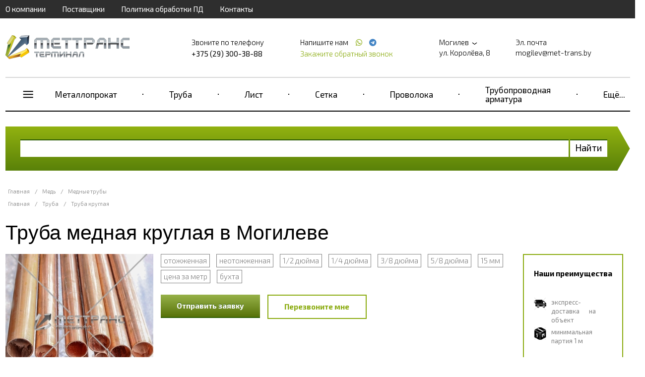

--- FILE ---
content_type: text/html; charset=UTF-8
request_url: https://mogilev.met-trans.by/med/truba-mednaya-kruglaya
body_size: 31241
content:
<!doctype html>
<html ng-app="frontend">
<head>
    <meta charset="UTF-8">

    			<title>Труба медная круглая купить в Могилеве, цена от 44 руб</title>
		<meta name="Keywords" content="" />
		<meta name="Description" content="Предлагаем купить трубу медную круглую в Могилеве по низким ценам — ГК МетТрансТерминал. В наличии труба диаметром 1/2, 1/4, 3/8, 5/8 дюйма, 15 мм и др. Отожженная и неотожженная. Толщина стенки, вес и цена на сайте. Поставка в бухтах или отрезках. Доставка по РФ и СНГ. Звоните +375 (29) 300-38-88!" />
	
    <meta name="viewport" content="width=device-width, initial-scale=1, maximum-scale=1, user-scalable=0">
    <meta name="format-detection" content="telephone=no">
    <link rel="stylesheet" href="/frontend/head.min.css">
    <!--<link rel="preload" href="/frontend/fonts/icons.woff2" as="font">-->
            <script language="javascript">
          window.cart = {
            products: []
          };
        </script>

    
    <!-- Google Tag Manager -->
<script>(function(w,d,s,l,i){w[l]=w[l]||[];w[l].push({'gtm.start':
new Date().getTime(),event:'gtm.js'});var f=d.getElementsByTagName(s)[0],
j=d.createElement(s),dl=l!='dataLayer'?'&l='+l:'';j.async=true;j.src=
'https://www.googletagmanager.com/gtm.js?id='+i+dl;f.parentNode.insertBefore(j,f);
})(window,document,'script','dataLayer','GTM-WMDJJW4');</script>
<!-- End Google Tag Manager --> <meta name="google-site-verification" content="o7CmcDsw0mLawEQmx8_3D9y51n5lD0_PKQ7t3XJfZWY" /> <meta name="yandex-verification" content="ac3b237c1a58e9ba" />
</head>
<body ng-app="frontend">

<div class="navbar_bg"></div>

<div class="page-container">

    <div class="nav-bar-main">

        <div class="nav-bar-main__head">
            <slide-toggle class="button-nav-bar" for=".nav-bar-main__menu_container"><i data-cl="content" class="align content icon"></i></slide-toggle>
            <noindex>
                <span class="nav-bar-main__logo">
                        <a href="/">
        <img src="https://mogilev.met-trans.by/img/original/images/5e84b5cce2449.png" alt="">
    </a>

                </span>
            </noindex>
            <slide-toggle class="cal-nav-bar" for=".nav-bar-main__contact_container"><i data-cl="call" class="align call icon"></i></slide-toggle>
        </div>

        <div class="nav-bar-main__contact_container">
            <div class="navbar nav-big">
                                    <div     class="navbar__container">
                            
                                        <div     class="navbar__item first">                <a href="/about">О компании</a>                    </div>
    
                
                                        <div     class="navbar__item">                <a href="/partners">Поставщики</a>                    </div>
    
                
                                        <div     class="navbar__item">                <a href="/policy">Политика обработки ПД</a>                    </div>
    
                
                                        <div     class="navbar__item last">                <a href="/contacts">Контакты</a>                    </div>
    

        </div>
    
            </div>
            <div class="header"  itemscope itemtype="http://schema.org/Organization" >
    <meta itemprop="name" content="Группа компаний МетТрансТерминал" />
            <div class="header__logo">
            <a href="/" class="logo">
                <img src="https://mogilev.met-trans.by/img/original/images/5e84b5cce2449.png" alt="">
            </a>
        </div>
    
            <div class="header__right">
            <div class="header__phone">
                <div class="header__phone-text">Звоните по телефону</div>
                <div class="header__phone-number">                                                                                        <span itemprop="telephone" >+375 (29) 300-38-88</span>
                                                                                    
                                                                        
                        
                                                                                                    
                                                    
                        </div>

            </div>
            <div class="header__phone icons">
                <div class="header__phone-text">
                    Напишите нам                                                    
                                                    
                        
                                                                            <a style="margin-left: 10px;" href="https://wa.me/+375445335518"
                               target="_blank">
                                <span itemprop="telephone"></span> <i class="icon whatsapp"></i></a>
                        
                        
                                                                                                            <a style="margin-left: 4px;" href="https://t.me/+375445335518"
                                   target="_blank">
                                    <span itemprop="telephone"></span> <i class="icon telegram"></i></a>
                                                    
                        </div>

                <request-a-callback class="header__request-a-callback">
                    <span class="header__request-a-callback--link" ng-click="showModal()">Закажите обратный звонок</span>
                </request-a-callback>
            </div>
            <div class="header__address"  itemprop="address" itemscope itemtype="http://schema.org/PostalAddress">

                <div class="header__text">
                    <script language="javascript">
                        window.cities = [

                            {
				                name: 'Абакан (Республика Хакасия)',
				                url: 'https://abakan.met-trans.ru/med/truba-mednaya-kruglaya?session_id=oji3mev9isrkjck0sj1kerob4c',
				                nationalCurrency: '1',
				                nationalCurrencySign: 'Р'
				            },{
				                name: 'Актау (Мангистауская область)',
				                url: 'https://aktau.mtt.kz/med/truba-mednaya-kruglaya?session_id=oji3mev9isrkjck0sj1kerob4c',
				                nationalCurrency: '',
				                nationalCurrencySign: ''
				            },{
				                name: 'Актобе (Актюбинская область)',
				                url: 'https://aktobe.mtt.kz/med/truba-mednaya-kruglaya?session_id=oji3mev9isrkjck0sj1kerob4c',
				                nationalCurrency: '',
				                nationalCurrencySign: ''
				            },{
				                name: 'Алматы (Алматинская область)',
				                url: 'https://mettransterminal.kz/med/truba-mednaya-kruglaya?session_id=oji3mev9isrkjck0sj1kerob4c',
				                nationalCurrency: '',
				                nationalCurrencySign: ''
				            },{
				                name: 'Архангельск (Архангельская область)',
				                url: 'https://arhangelsk.met-trans.ru/med/truba-mednaya-kruglaya?session_id=oji3mev9isrkjck0sj1kerob4c',
				                nationalCurrency: '1',
				                nationalCurrencySign: 'Р'
				            },{
				                name: 'Астана (Акмолинская область)',
				                url: 'https://ns.mtt.kz/med/truba-mednaya-kruglaya?session_id=oji3mev9isrkjck0sj1kerob4c',
				                nationalCurrency: '',
				                nationalCurrencySign: ''
				            },{
				                name: 'Астрахань (Астраханская область)',
				                url: 'https://astrahan.met-trans.ru/med/truba-mednaya-kruglaya?session_id=oji3mev9isrkjck0sj1kerob4c',
				                nationalCurrency: '1',
				                nationalCurrencySign: 'Р'
				            },{
				                name: 'Атырау (Атырауская область)',
				                url: 'https://atyrau.mtt.kz/med/truba-mednaya-kruglaya?session_id=oji3mev9isrkjck0sj1kerob4c',
				                nationalCurrency: '',
				                nationalCurrencySign: ''
				            },{
				                name: 'Баку',
				                url: 'https://met-trans.az/med/truba-mednaya-kruglaya?session_id=oji3mev9isrkjck0sj1kerob4c',
				                nationalCurrency: '0.2',
				                nationalCurrencySign: 'AZN'
				            },{
				                name: 'Барнаул (Алтайский край)',
				                url: 'https://barnaul.met-trans.ru/med/truba-mednaya-kruglaya?session_id=oji3mev9isrkjck0sj1kerob4c',
				                nationalCurrency: '1.025',
				                nationalCurrencySign: 'Р'
				            },{
				                name: 'Белгород (Белгородская область)',
				                url: 'https://belgorod.met-trans.ru/med/truba-mednaya-kruglaya?session_id=oji3mev9isrkjck0sj1kerob4c',
				                nationalCurrency: '1',
				                nationalCurrencySign: 'Р'
				            },{
				                name: 'Бишкек (Кыргызстан)',
				                url: 'https://mtt.kg/med/truba-mednaya-kruglaya?session_id=oji3mev9isrkjck0sj1kerob4c',
				                nationalCurrency: '1.2',
				                nationalCurrencySign: 'сом'
				            },{
				                name: 'Благовещенск (Амурская область)',
				                url: 'https://blagovechensk.met-trans.ru/med/truba-mednaya-kruglaya?session_id=oji3mev9isrkjck0sj1kerob4c',
				                nationalCurrency: '1',
				                nationalCurrencySign: 'Р'
				            },{
				                name: 'Брест (Брестская область)',
				                url: 'https://brest.met-trans.by/med/truba-mednaya-kruglaya?session_id=oji3mev9isrkjck0sj1kerob4c',
				                nationalCurrency: '0.035',
				                nationalCurrencySign: 'Br'
				            },{
				                name: 'Брянск (Брянская область)',
				                url: 'https://bryansk.met-trans.ru/med/truba-mednaya-kruglaya?session_id=oji3mev9isrkjck0sj1kerob4c',
				                nationalCurrency: '1',
				                nationalCurrencySign: 'Р'
				            },{
				                name: 'Великий Новгород (Новгородская область)',
				                url: 'https://novgorod.met-trans.ru/med/truba-mednaya-kruglaya?session_id=oji3mev9isrkjck0sj1kerob4c',
				                nationalCurrency: '1',
				                nationalCurrencySign: 'Р'
				            },{
				                name: 'Витебск (Витебская область)',
				                url: 'https://vitebsk.met-trans.by/med/truba-mednaya-kruglaya?session_id=oji3mev9isrkjck0sj1kerob4c',
				                nationalCurrency: '0.035',
				                nationalCurrencySign: 'Br'
				            },{
				                name: 'Владивосток (Приморский край)',
				                url: 'https://vladivostok.met-trans.ru/med/truba-mednaya-kruglaya?session_id=oji3mev9isrkjck0sj1kerob4c',
				                nationalCurrency: '1.02',
				                nationalCurrencySign: 'Р'
				            },{
				                name: 'Владимир (Владимирская область)',
				                url: 'https://vladimir.met-trans.ru/med/truba-mednaya-kruglaya?session_id=oji3mev9isrkjck0sj1kerob4c',
				                nationalCurrency: '1',
				                nationalCurrencySign: 'Р'
				            },{
				                name: 'Волгоград (Волгоградская область)',
				                url: 'https://volgograd.met-trans.ru/med/truba-mednaya-kruglaya?session_id=oji3mev9isrkjck0sj1kerob4c',
				                nationalCurrency: '1.0088',
				                nationalCurrencySign: 'Р'
				            },{
				                name: 'Волгодонск (Ростовская область)',
				                url: 'https://volgodonsk.met-trans.ru/med/truba-mednaya-kruglaya?session_id=oji3mev9isrkjck0sj1kerob4c',
				                nationalCurrency: '1',
				                nationalCurrencySign: 'Р'
				            },{
				                name: 'Волжский (Волгоградская область)',
				                url: 'https://volzhsky.met-trans.ru/med/truba-mednaya-kruglaya?session_id=oji3mev9isrkjck0sj1kerob4c',
				                nationalCurrency: '1',
				                nationalCurrencySign: 'Р'
				            },{
				                name: 'Вологда (Вологодская область)',
				                url: 'https://vologda.met-trans.ru/med/truba-mednaya-kruglaya?session_id=oji3mev9isrkjck0sj1kerob4c',
				                nationalCurrency: '1',
				                nationalCurrencySign: 'Р'
				            },{
				                name: 'Воронеж (Воронежская область)',
				                url: 'https://voronezh.met-trans.ru/med/truba-mednaya-kruglaya?session_id=oji3mev9isrkjck0sj1kerob4c',
				                nationalCurrency: '1.0118',
				                nationalCurrencySign: 'Р'
				            },{
				                name: 'Гомель (Гомельская область)',
				                url: 'https://gomel.met-trans.by/med/truba-mednaya-kruglaya?session_id=oji3mev9isrkjck0sj1kerob4c',
				                nationalCurrency: '0.035',
				                nationalCurrencySign: 'Br'
				            },{
				                name: 'Гродно (Гродненская область)',
				                url: 'https://grodno.met-trans.by/med/truba-mednaya-kruglaya?session_id=oji3mev9isrkjck0sj1kerob4c',
				                nationalCurrency: '0.035',
				                nationalCurrencySign: 'Br'
				            },{
				                name: 'Донецк (ДНР)',
				                url: 'https://donetsk.met-trans.ru/med/truba-mednaya-kruglaya?session_id=oji3mev9isrkjck0sj1kerob4c',
				                nationalCurrency: '1',
				                nationalCurrencySign: 'Р'
				            },{
				                name: 'Екатеринбург (Свердловская область)',
				                url: 'https://ekb.met-trans.ru/med/truba-mednaya-kruglaya?session_id=oji3mev9isrkjck0sj1kerob4c',
				                nationalCurrency: '1.022',
				                nationalCurrencySign: 'Р'
				            },{
				                name: 'Ереван',
				                url: 'https://met-trans.am/med/truba-mednaya-kruglaya?session_id=oji3mev9isrkjck0sj1kerob4c',
				                nationalCurrency: '0.16',
				                nationalCurrencySign: '֏'
				            },{
				                name: 'Иваново (Ивановская область)',
				                url: 'https://ivanovo.met-trans.ru/med/truba-mednaya-kruglaya?session_id=oji3mev9isrkjck0sj1kerob4c',
				                nationalCurrency: '1',
				                nationalCurrencySign: 'Р'
				            },{
				                name: 'Ижевск (Удмуртия)',
				                url: 'https://izhevsk.met-trans.ru/med/truba-mednaya-kruglaya?session_id=oji3mev9isrkjck0sj1kerob4c',
				                nationalCurrency: '1.0048',
				                nationalCurrencySign: 'Р'
				            },{
				                name: 'Иркутск (Иркутская область)',
				                url: 'https://irkutsk.met-trans.ru/med/truba-mednaya-kruglaya?session_id=oji3mev9isrkjck0sj1kerob4c',
				                nationalCurrency: '1.0058',
				                nationalCurrencySign: 'Р'
				            },{
				                name: 'Йошкар-Ола (Республика Марий Эл)',
				                url: 'https://ola.met-trans.ru/med/truba-mednaya-kruglaya?session_id=oji3mev9isrkjck0sj1kerob4c',
				                nationalCurrency: '1',
				                nationalCurrencySign: 'Р'
				            },{
				                name: 'Казань (Республика Татарстан)',
				                url: 'https://kazan.met-trans.ru/med/truba-mednaya-kruglaya?session_id=oji3mev9isrkjck0sj1kerob4c',
				                nationalCurrency: '0.97',
				                nationalCurrencySign: 'Р'
				            },{
				                name: 'Калининград (Калининградская область)',
				                url: 'https://kaliningrad.met-trans.ru/med/truba-mednaya-kruglaya?session_id=oji3mev9isrkjck0sj1kerob4c',
				                nationalCurrency: '1',
				                nationalCurrencySign: 'Р'
				            },{
				                name: 'Калуга (Калужская область)',
				                url: 'https://kaluga.met-trans.ru/med/truba-mednaya-kruglaya?session_id=oji3mev9isrkjck0sj1kerob4c',
				                nationalCurrency: '1',
				                nationalCurrencySign: 'Р'
				            },{
				                name: 'Караганда (Карагандинская область)',
				                url: 'https://mtt-karaganda.kz/med/truba-mednaya-kruglaya?session_id=oji3mev9isrkjck0sj1kerob4c',
				                nationalCurrency: '',
				                nationalCurrencySign: ''
				            },{
				                name: 'Кемерово (Кемеровская область)',
				                url: 'https://kemerovo.met-trans.ru/med/truba-mednaya-kruglaya?session_id=oji3mev9isrkjck0sj1kerob4c',
				                nationalCurrency: '1.02',
				                nationalCurrencySign: 'Р'
				            },{
				                name: 'Киров (Кировская область)',
				                url: 'https://kirov.met-trans.ru/med/truba-mednaya-kruglaya?session_id=oji3mev9isrkjck0sj1kerob4c',
				                nationalCurrency: '1',
				                nationalCurrencySign: 'Р'
				            },{
				                name: 'Костанай (Костанайская область)',
				                url: 'https://kostanay.mtt.kz/med/truba-mednaya-kruglaya?session_id=oji3mev9isrkjck0sj1kerob4c',
				                nationalCurrency: '',
				                nationalCurrencySign: ''
				            },{
				                name: 'Кострома (Костромская область)',
				                url: 'https://kostroma.met-trans.ru/med/truba-mednaya-kruglaya?session_id=oji3mev9isrkjck0sj1kerob4c',
				                nationalCurrency: '1',
				                nationalCurrencySign: 'Р'
				            },{
				                name: 'Краснодар (Краснодарский край)',
				                url: 'https://krasnodar.met-trans.ru/med/truba-mednaya-kruglaya?session_id=oji3mev9isrkjck0sj1kerob4c',
				                nationalCurrency: '1.0189',
				                nationalCurrencySign: 'Р'
				            },{
				                name: 'Красноярск (Красноярский край)',
				                url: 'https://krasnoyarsk.met-trans.ru/med/truba-mednaya-kruglaya?session_id=oji3mev9isrkjck0sj1kerob4c',
				                nationalCurrency: '1.0068',
				                nationalCurrencySign: 'Р'
				            },{
				                name: 'Курган (Курганская область)',
				                url: 'https://kurgan.met-trans.ru/med/truba-mednaya-kruglaya?session_id=oji3mev9isrkjck0sj1kerob4c',
				                nationalCurrency: '1',
				                nationalCurrencySign: 'Р'
				            },{
				                name: 'Курск (Курская область)',
				                url: 'https://kursk.met-trans.ru/med/truba-mednaya-kruglaya?session_id=oji3mev9isrkjck0sj1kerob4c',
				                nationalCurrency: '1',
				                nationalCurrencySign: 'Р'
				            },{
				                name: 'Кызылорда (Кызылординская область)',
				                url: 'https://kyzylorda.mtt.kz/med/truba-mednaya-kruglaya?session_id=oji3mev9isrkjck0sj1kerob4c',
				                nationalCurrency: '',
				                nationalCurrencySign: ''
				            },{
				                name: 'Липецк (Липецкая область)',
				                url: 'https://lipetsk.met-trans.ru/med/truba-mednaya-kruglaya?session_id=oji3mev9isrkjck0sj1kerob4c',
				                nationalCurrency: '1',
				                nationalCurrencySign: 'Р'
				            },{
				                name: 'Луганск (ЛНР)',
				                url: 'https://lugansk.met-trans.ru/med/truba-mednaya-kruglaya?session_id=oji3mev9isrkjck0sj1kerob4c',
				                nationalCurrency: '1',
				                nationalCurrencySign: 'P'
				            },{
				                name: 'Магнитогорск (Челябинская область)',
				                url: 'https://magnitogorsk.met-trans.ru/med/truba-mednaya-kruglaya?session_id=oji3mev9isrkjck0sj1kerob4c',
				                nationalCurrency: '1',
				                nationalCurrencySign: 'Р'
				            },{
				                name: 'Мариуполь (Донецкая область)',
				                url: 'https://mariupol.met-trans.ru/med/truba-mednaya-kruglaya?session_id=oji3mev9isrkjck0sj1kerob4c',
				                nationalCurrency: '1',
				                nationalCurrencySign: 'Р'
				            },{
				                name: 'Махачкала (Республика Дагестан)',
				                url: 'https://mahachkala.met-trans.ru/med/truba-mednaya-kruglaya?session_id=oji3mev9isrkjck0sj1kerob4c',
				                nationalCurrency: '1',
				                nationalCurrencySign: 'Р'
				            },{
				                name: 'Мелитополь (Запорожская область)',
				                url: 'https://melitopol.met-trans.ru/med/truba-mednaya-kruglaya?session_id=oji3mev9isrkjck0sj1kerob4c',
				                nationalCurrency: '1',
				                nationalCurrencySign: 'P'
				            },{
				                name: 'Минск (Минская область)',
				                url: 'https://met-trans.by/med/truba-mednaya-kruglaya?session_id=oji3mev9isrkjck0sj1kerob4c',
				                nationalCurrency: '0.035',
				                nationalCurrencySign: 'Br'
				            },{
				                name: 'Могилев (Могилевская область)',
				                url: 'https://mogilev.met-trans.by/?session_id=oji3mev9isrkjck0sj1kerob4c',
				                nationalCurrency: '0.035',
				                nationalCurrencySign: 'Br'
				            },{
				                name: 'Москва (Московская область)',
				                url: 'https://met-trans.ru/med/truba-mednaya-kruglaya?session_id=oji3mev9isrkjck0sj1kerob4c',
				                nationalCurrency: '0.97',
				                nationalCurrencySign: 'Р'
				            },{
				                name: 'Мурманск (Мурманская область)',
				                url: 'https://murmansk.met-trans.ru/med/truba-mednaya-kruglaya?session_id=oji3mev9isrkjck0sj1kerob4c',
				                nationalCurrency: '1',
				                nationalCurrencySign: 'Р'
				            },{
				                name: 'Набережные Челны (Республика Татарстан)',
				                url: 'https://chelny.met-trans.ru/med/truba-mednaya-kruglaya?session_id=oji3mev9isrkjck0sj1kerob4c',
				                nationalCurrency: '1',
				                nationalCurrencySign: 'Р'
				            },{
				                name: 'Нижневартовск (ХМАО)',
				                url: 'https://nizhnevartovsk.met-trans.ru/med/truba-mednaya-kruglaya?session_id=oji3mev9isrkjck0sj1kerob4c',
				                nationalCurrency: '1.0129',
				                nationalCurrencySign: 'Р'
				            },{
				                name: 'Нижний Новгород (Нижегородская область)',
				                url: 'https://nn.met-trans.ru/med/truba-mednaya-kruglaya?session_id=oji3mev9isrkjck0sj1kerob4c',
				                nationalCurrency: '0.98',
				                nationalCurrencySign: 'Р'
				            },{
				                name: 'Новокузнецк (Кемеровская область)',
				                url: 'https://novokuznetsk.met-trans.ru/med/truba-mednaya-kruglaya?session_id=oji3mev9isrkjck0sj1kerob4c',
				                nationalCurrency: '1',
				                nationalCurrencySign: 'Р'
				            },{
				                name: 'Новороссийск (Краснодарский край)',
				                url: 'https://novorossiysk.met-trans.ru/med/truba-mednaya-kruglaya?session_id=oji3mev9isrkjck0sj1kerob4c',
				                nationalCurrency: '1',
				                nationalCurrencySign: 'Р'
				            },{
				                name: 'Новосибирск (Новосибирская область)',
				                url: 'https://nsk.met-trans.ru/med/truba-mednaya-kruglaya?session_id=oji3mev9isrkjck0sj1kerob4c',
				                nationalCurrency: '1.018',
				                nationalCurrencySign: 'Р'
				            },{
				                name: 'Новочеркасск (Ростовская область)',
				                url: 'https://novocherkassk.met-trans.ru/med/truba-mednaya-kruglaya?session_id=oji3mev9isrkjck0sj1kerob4c',
				                nationalCurrency: '1',
				                nationalCurrencySign: 'Р'
				            },{
				                name: 'Новый Уренгой (ЯНАО)',
				                url: 'https://n-urengoy.met-trans.ru/med/truba-mednaya-kruglaya?session_id=oji3mev9isrkjck0sj1kerob4c',
				                nationalCurrency: '1',
				                nationalCurrencySign: 'Р'
				            },{
				                name: 'Омск (Омская область)',
				                url: 'https://omsk.met-trans.ru/med/truba-mednaya-kruglaya?session_id=oji3mev9isrkjck0sj1kerob4c',
				                nationalCurrency: '1.008',
				                nationalCurrencySign: 'Р'
				            },{
				                name: 'Орёл (Орловская область)',
				                url: 'https://orel.met-trans.ru/med/truba-mednaya-kruglaya?session_id=oji3mev9isrkjck0sj1kerob4c',
				                nationalCurrency: '1',
				                nationalCurrencySign: 'Р'
				            },{
				                name: 'Оренбург (Оренбургская область)',
				                url: 'https://orenburg.met-trans.ru/med/truba-mednaya-kruglaya?session_id=oji3mev9isrkjck0sj1kerob4c',
				                nationalCurrency: '1',
				                nationalCurrencySign: 'Р'
				            },{
				                name: 'Ош (Ошская область)',
				                url: 'https://osh.mtt.kg/med/truba-mednaya-kruglaya?session_id=oji3mev9isrkjck0sj1kerob4c',
				                nationalCurrency: '1.2',
				                nationalCurrencySign: 'сом'
				            },{
				                name: 'Павлодар (Павлодарская область)',
				                url: 'https://pavlodar.mtt.kz/med/truba-mednaya-kruglaya?session_id=oji3mev9isrkjck0sj1kerob4c',
				                nationalCurrency: '',
				                nationalCurrencySign: ''
				            },{
				                name: 'Пенза (Пензенская область)',
				                url: 'https://penza.met-trans.ru/med/truba-mednaya-kruglaya?session_id=oji3mev9isrkjck0sj1kerob4c',
				                nationalCurrency: '1',
				                nationalCurrencySign: 'Р'
				            },{
				                name: 'Пермь (Пермский край)',
				                url: 'https://perm.met-trans.ru/med/truba-mednaya-kruglaya?session_id=oji3mev9isrkjck0sj1kerob4c',
				                nationalCurrency: '0.995',
				                nationalCurrencySign: 'Р'
				            },{
				                name: 'Петрозаводск (Республика Карелия)',
				                url: 'https://petrozavodsk.met-trans.ru/med/truba-mednaya-kruglaya?session_id=oji3mev9isrkjck0sj1kerob4c',
				                nationalCurrency: '1',
				                nationalCurrencySign: 'Р'
				            },{
				                name: 'Петропавловск (Северо-Казахстанская область)',
				                url: 'https://petropavl.mtt.kz/med/truba-mednaya-kruglaya?session_id=oji3mev9isrkjck0sj1kerob4c',
				                nationalCurrency: '',
				                nationalCurrencySign: ''
				            },{
				                name: 'Петропавловск-Камчатский (Камчатский край)',
				                url: 'https://petropavlovsk.met-trans.ru/med/truba-mednaya-kruglaya?session_id=oji3mev9isrkjck0sj1kerob4c',
				                nationalCurrency: '1',
				                nationalCurrencySign: 'Р'
				            },{
				                name: 'Подольск (Московская область)',
				                url: 'https://podolsk.met-trans.ru/med/truba-mednaya-kruglaya?session_id=oji3mev9isrkjck0sj1kerob4c',
				                nationalCurrency: '1',
				                nationalCurrencySign: 'Р'
				            },{
				                name: 'Псков (Псковская область)',
				                url: 'https://pskov.met-trans.ru/med/truba-mednaya-kruglaya?session_id=oji3mev9isrkjck0sj1kerob4c',
				                nationalCurrency: '1',
				                nationalCurrencySign: 'Р'
				            },{
				                name: 'Пятигорск (Ставропольский край)',
				                url: 'https://pyatigorsk.met-trans.ru/med/truba-mednaya-kruglaya?session_id=oji3mev9isrkjck0sj1kerob4c',
				                nationalCurrency: '1',
				                nationalCurrencySign: 'Р'
				            },{
				                name: 'Ростов-на-Дону (Ростовская область)',
				                url: 'https://rostov.met-trans.ru/med/truba-mednaya-kruglaya?session_id=oji3mev9isrkjck0sj1kerob4c',
				                nationalCurrency: '1.01',
				                nationalCurrencySign: 'Р'
				            },{
				                name: 'Рязань (Рязанская область)',
				                url: 'https://ryazan.met-trans.ru/med/truba-mednaya-kruglaya?session_id=oji3mev9isrkjck0sj1kerob4c',
				                nationalCurrency: '1',
				                nationalCurrencySign: 'Р'
				            },{
				                name: 'Самара (Самарская область)',
				                url: 'https://samara.met-trans.ru/med/truba-mednaya-kruglaya?session_id=oji3mev9isrkjck0sj1kerob4c',
				                nationalCurrency: '1.03',
				                nationalCurrencySign: 'Р'
				            },{
				                name: 'Санкт-Петербург (Ленинградская область)',
				                url: 'https://spb.met-trans.ru/med/truba-mednaya-kruglaya?session_id=oji3mev9isrkjck0sj1kerob4c',
				                nationalCurrency: '0.985',
				                nationalCurrencySign: 'Р'
				            },{
				                name: 'Саранск (Республика Мордовия)',
				                url: 'https://saransk.met-trans.ru/med/truba-mednaya-kruglaya?session_id=oji3mev9isrkjck0sj1kerob4c',
				                nationalCurrency: '1',
				                nationalCurrencySign: 'Р'
				            },{
				                name: 'Саратов (Саратовская область)',
				                url: 'https://saratov.met-trans.ru/med/truba-mednaya-kruglaya?session_id=oji3mev9isrkjck0sj1kerob4c',
				                nationalCurrency: '1.008',
				                nationalCurrencySign: 'Р'
				            },{
				                name: 'Севастополь (Крымский полуостров)',
				                url: 'https://sevastopol.met-trans.ru/med/truba-mednaya-kruglaya?session_id=oji3mev9isrkjck0sj1kerob4c',
				                nationalCurrency: '1',
				                nationalCurrencySign: 'Р'
				            },{
				                name: 'Семей (Восточно-Казахстанская область)',
				                url: 'https://semey.mtt.kz/med/truba-mednaya-kruglaya?session_id=oji3mev9isrkjck0sj1kerob4c',
				                nationalCurrency: '',
				                nationalCurrencySign: ''
				            },{
				                name: 'Симферополь (Республика Крым)',
				                url: 'https://simferopol.met-trans.ru/med/truba-mednaya-kruglaya?session_id=oji3mev9isrkjck0sj1kerob4c',
				                nationalCurrency: '1',
				                nationalCurrencySign: 'Р'
				            },{
				                name: 'Смоленск (Смоленская область)',
				                url: 'https://smolensk.met-trans.ru/med/truba-mednaya-kruglaya?session_id=oji3mev9isrkjck0sj1kerob4c',
				                nationalCurrency: '1',
				                nationalCurrencySign: 'Р'
				            },{
				                name: 'Сочи (Краснодарский край)',
				                url: 'https://sochi.met-trans.ru/med/truba-mednaya-kruglaya?session_id=oji3mev9isrkjck0sj1kerob4c',
				                nationalCurrency: '1',
				                nationalCurrencySign: 'Р'
				            },{
				                name: 'Ставрополь (Ставропольский край)',
				                url: 'https://stavropol.met-trans.ru/med/truba-mednaya-kruglaya?session_id=oji3mev9isrkjck0sj1kerob4c',
				                nationalCurrency: '1.0209',
				                nationalCurrencySign: 'Р'
				            },{
				                name: 'Стерлитамак (Республика Башкортостан)',
				                url: 'https://sterlitamak.met-trans.ru/med/truba-mednaya-kruglaya?session_id=oji3mev9isrkjck0sj1kerob4c',
				                nationalCurrency: '1',
				                nationalCurrencySign: 'Р'
				            },{
				                name: 'Сургут (ХМАО)',
				                url: 'https://surgut.met-trans.ru/med/truba-mednaya-kruglaya?session_id=oji3mev9isrkjck0sj1kerob4c',
				                nationalCurrency: '1.0109',
				                nationalCurrencySign: 'Р'
				            },{
				                name: 'Сыктывкар (Республика Коми)',
				                url: 'https://syktyvkar.met-trans.ru/med/truba-mednaya-kruglaya?session_id=oji3mev9isrkjck0sj1kerob4c',
				                nationalCurrency: '1',
				                nationalCurrencySign: 'Р'
				            },{
				                name: 'Таганрог (Ростовская область)',
				                url: 'https://taganrog.met-trans.ru/med/truba-mednaya-kruglaya?session_id=oji3mev9isrkjck0sj1kerob4c',
				                nationalCurrency: '1',
				                nationalCurrencySign: 'Р'
				            },{
				                name: 'Тамбов (Тамбовская область)',
				                url: 'https://tambov.met-trans.ru/med/truba-mednaya-kruglaya?session_id=oji3mev9isrkjck0sj1kerob4c',
				                nationalCurrency: '1',
				                nationalCurrencySign: 'Р'
				            },{
				                name: 'Тараз (Жамбылская область)',
				                url: 'https://taraz.mtt.kz/med/truba-mednaya-kruglaya?session_id=oji3mev9isrkjck0sj1kerob4c',
				                nationalCurrency: '',
				                nationalCurrencySign: ''
				            },{
				                name: 'Ташкент (Узбекистан)',
				                url: 'https://met-trans.uz/med/truba-mednaya-kruglaya?session_id=oji3mev9isrkjck0sj1kerob4c',
				                nationalCurrency: '57.32',
				                nationalCurrencySign: 'сум'
				            },{
				                name: 'Тверь (Тверская область)',
				                url: 'https://tver.met-trans.ru/med/truba-mednaya-kruglaya?session_id=oji3mev9isrkjck0sj1kerob4c',
				                nationalCurrency: '1',
				                nationalCurrencySign: 'Р'
				            },{
				                name: 'Тобольск (Тюменская область)',
				                url: 'https://tobolsk.met-trans.ru/med/truba-mednaya-kruglaya?session_id=oji3mev9isrkjck0sj1kerob4c',
				                nationalCurrency: '1',
				                nationalCurrencySign: 'Р'
				            },{
				                name: 'Тольятти (Самарская область)',
				                url: 'https://tolyatti.met-trans.ru/med/truba-mednaya-kruglaya?session_id=oji3mev9isrkjck0sj1kerob4c',
				                nationalCurrency: '1',
				                nationalCurrencySign: 'Р'
				            },{
				                name: 'Томск (‎Томская область)',
				                url: 'https://tomsk.met-trans.ru/med/truba-mednaya-kruglaya?session_id=oji3mev9isrkjck0sj1kerob4c',
				                nationalCurrency: '1',
				                nationalCurrencySign: 'Р'
				            },{
				                name: 'Тула (Тульская область)',
				                url: 'https://tula.met-trans.ru/med/truba-mednaya-kruglaya?session_id=oji3mev9isrkjck0sj1kerob4c',
				                nationalCurrency: '1',
				                nationalCurrencySign: 'Р'
				            },{
				                name: 'Тюмень (Тюменская область)',
				                url: 'https://tyumen.met-trans.ru/med/truba-mednaya-kruglaya?session_id=oji3mev9isrkjck0sj1kerob4c',
				                nationalCurrency: '1.0088',
				                nationalCurrencySign: 'Р'
				            },{
				                name: 'Улан-Удэ (Республика Бурятия)',
				                url: 'https://ulan-ude.met-trans.ru/med/truba-mednaya-kruglaya?session_id=oji3mev9isrkjck0sj1kerob4c',
				                nationalCurrency: '1',
				                nationalCurrencySign: 'Р'
				            },{
				                name: 'Ульяновск (Ульяновская область)',
				                url: 'https://ulianovsk.met-trans.ru/med/truba-mednaya-kruglaya?session_id=oji3mev9isrkjck0sj1kerob4c',
				                nationalCurrency: '1',
				                nationalCurrencySign: 'Р'
				            },{
				                name: 'Уральск (Западно-Казахстанская область)',
				                url: 'https://uralsk.mtt.kz/med/truba-mednaya-kruglaya?session_id=oji3mev9isrkjck0sj1kerob4c',
				                nationalCurrency: '',
				                nationalCurrencySign: ''
				            },{
				                name: 'Усть-Каменогорск (Восточно-Казахстанская область)',
				                url: 'https://ustkamen.mtt.kz/med/truba-mednaya-kruglaya?session_id=oji3mev9isrkjck0sj1kerob4c',
				                nationalCurrency: '',
				                nationalCurrencySign: ''
				            },{
				                name: 'Уфа (Башкортостан)',
				                url: 'https://ufa.met-trans.ru/med/truba-mednaya-kruglaya?session_id=oji3mev9isrkjck0sj1kerob4c',
				                nationalCurrency: '1.01',
				                nationalCurrencySign: 'Р'
				            },{
				                name: 'Хабаровск (Хабаровский край)',
				                url: 'https://khabarovsk.met-trans.ru/med/truba-mednaya-kruglaya?session_id=oji3mev9isrkjck0sj1kerob4c',
				                nationalCurrency: '1.012',
				                nationalCurrencySign: 'Р'
				            },{
				                name: 'Ханты-Мансийск (ХМАО)',
				                url: 'https://hanty.met-trans.ru/med/truba-mednaya-kruglaya?session_id=oji3mev9isrkjck0sj1kerob4c',
				                nationalCurrency: '1',
				                nationalCurrencySign: 'Р'
				            },{
				                name: 'Херсон (Херсонская область)',
				                url: 'https://herson.met-trans.ru/med/truba-mednaya-kruglaya?session_id=oji3mev9isrkjck0sj1kerob4c',
				                nationalCurrency: '1',
				                nationalCurrencySign: 'Р'
				            },{
				                name: 'Чебоксары (Чувашская Республика)',
				                url: 'https://cheboksary.met-trans.ru/med/truba-mednaya-kruglaya?session_id=oji3mev9isrkjck0sj1kerob4c',
				                nationalCurrency: '1',
				                nationalCurrencySign: 'Р'
				            },{
				                name: 'Челябинск (Челябинская область)',
				                url: 'https://chel.met-trans.ru/med/truba-mednaya-kruglaya?session_id=oji3mev9isrkjck0sj1kerob4c',
				                nationalCurrency: '1',
				                nationalCurrencySign: 'Р'
				            },{
				                name: 'Череповец (Вологодская область)',
				                url: 'https://cherepovets.met-trans.ru/med/truba-mednaya-kruglaya?session_id=oji3mev9isrkjck0sj1kerob4c',
				                nationalCurrency: '1',
				                nationalCurrencySign: 'Р'
				            },{
				                name: 'Чита (Забайкальский край)',
				                url: 'https://chita.met-trans.ru/med/truba-mednaya-kruglaya?session_id=oji3mev9isrkjck0sj1kerob4c',
				                nationalCurrency: '1',
				                nationalCurrencySign: 'Р'
				            },{
				                name: 'Шымкент (Туркестанская область)',
				                url: 'https://mtt-shymkent.kz/med/truba-mednaya-kruglaya?session_id=oji3mev9isrkjck0sj1kerob4c',
				                nationalCurrency: '',
				                nationalCurrencySign: ''
				            },{
				                name: 'Южно-Сахалинск (Сахалинская область)',
				                url: 'https://sakhalinsk.met-trans.ru/med/truba-mednaya-kruglaya?session_id=oji3mev9isrkjck0sj1kerob4c',
				                nationalCurrency: '1',
				                nationalCurrencySign: 'Р'
				            },{
				                name: 'Якутск (Республика Саха (Якутия))',
				                url: 'https://yakutsk.met-trans.ru/med/truba-mednaya-kruglaya?session_id=oji3mev9isrkjck0sj1kerob4c',
				                nationalCurrency: '1',
				                nationalCurrencySign: 'Р'
				            },{
				                name: 'Ярославль (Ярославская область)',
				                url: 'https://yaroslavl.met-trans.ru/med/truba-mednaya-kruglaya?session_id=oji3mev9isrkjck0sj1kerob4c',
				                nationalCurrency: '1',
				                nationalCurrencySign: 'Р'
				            },                        ];
                    </script>
                    <div
                            city-select=""
                            container="cities"
                            label="Могилев">
                        <button type="button" class="button button_type_city">
                            <span itemprop="addressLocality" class="button__text">Могилев</span>
                        </button>
                    </div>
                </div>
                <div class="header__text"  itemprop="streetAddress" >ул. Королёва, 8</div>
            </div>
            <div class="header__mail">
                <div class="header__text">Эл. почта</div>
                <a class="header__text" href="mailto:mogilev@met-trans.by" itemprop="email">mogilev@met-trans.by</a>
            </div>
        </div>
    </div>


        </div>

        <div class="nav-bar-main__menu_container">
            <span class="descr_title descr_title_menu">Наша продукция</span>
                                <div     class="top-menu">
            <div class="categories-dropdown-menu-container">
                <span class="top-menu__item-sq"></span>
                                    <div     class="categories-dropdown-menu">
                            
                                        <a href="/armatura"      class="categories-dropdown-menu__item first">
            <div class="triangle__item" >
                <label class="checkbox checkbox_theme_product">
                    <span class="shape-icon shape-icon_type_arm"></span>
                    <span class="checkbox__text">
                        <span>Арматура</span>
                    </span>
                </label>
            </div>
        </a>
    
                
                                        <a href="/stal/balka-metallicheskaya"      class="categories-dropdown-menu__item">
            <div class="triangle__item" >
                <label class="checkbox checkbox_theme_product">
                    <span class="shape-icon shape-icon_type_balka"></span>
                    <span class="checkbox__text">
                        <span>Балка металлическая</span>
                    </span>
                </label>
            </div>
        </a>
    
                
                                        <a href="/katanka"      class="categories-dropdown-menu__item">
            <div class="triangle__item" >
                <label class="checkbox checkbox_theme_product">
                    <span class="shape-icon shape-icon_type_katanka"></span>
                    <span class="checkbox__text">
                        <span>Катанка</span>
                    </span>
                </label>
            </div>
        </a>
    
                
                                        <a href="/lenta"      class="categories-dropdown-menu__item">
            <div class="triangle__item" >
                <label class="checkbox checkbox_theme_product">
                    <span class="shape-icon shape-icon_type_lenta"></span>
                    <span class="checkbox__text">
                        <span>Лента</span>
                    </span>
                </label>
            </div>
        </a>
    
                
                                        <a href="/list"      class="categories-dropdown-menu__item">
            <div class="triangle__item" >
                <label class="checkbox checkbox_theme_product">
                    <span class="shape-icon shape-icon_type_list"></span>
                    <span class="checkbox__text">
                        <span>Лист</span>
                    </span>
                </label>
            </div>
        </a>
    
                
                                        <a href="/polosa"      class="categories-dropdown-menu__item">
            <div class="triangle__item" >
                <label class="checkbox checkbox_theme_product">
                    <span class="shape-icon shape-icon_type_polosa"></span>
                    <span class="checkbox__text">
                        <span>Полоса</span>
                    </span>
                </label>
            </div>
        </a>
    
                
                                        <a href="/provoloka"      class="categories-dropdown-menu__item">
            <div class="triangle__item" >
                <label class="checkbox checkbox_theme_product">
                    <span class="shape-icon shape-icon_type_provoloka"></span>
                    <span class="checkbox__text">
                        <span>Проволока</span>
                    </span>
                </label>
            </div>
        </a>
    
                
                                        <a href="/prutok"      class="categories-dropdown-menu__item">
            <div class="triangle__item" >
                <label class="checkbox checkbox_theme_product">
                    <span class="shape-icon shape-icon_type_prutok"></span>
                    <span class="checkbox__text">
                        <span>Пруток</span>
                    </span>
                </label>
            </div>
        </a>
    
                
                                        <a href="/kvadrat"      class="categories-dropdown-menu__item">
            <div class="triangle__item" >
                <label class="checkbox checkbox_theme_product">
                    <span class="shape-icon shape-icon_type_kvadrat"></span>
                    <span class="checkbox__text">
                        <span>Квадрат</span>
                    </span>
                </label>
            </div>
        </a>
    
                
                                        <a href="/krug"      class="categories-dropdown-menu__item">
            <div class="triangle__item" >
                <label class="checkbox checkbox_theme_product">
                    <span class="shape-icon shape-icon_type_krug"></span>
                    <span class="checkbox__text">
                        <span>Кругляк металлический</span>
                    </span>
                </label>
            </div>
        </a>
    
                
                                        <a href="/shestigrannik"      class="categories-dropdown-menu__item">
            <div class="triangle__item" >
                <label class="checkbox checkbox_theme_product">
                    <span class="shape-icon shape-icon_type_hexagon"></span>
                    <span class="checkbox__text">
                        <span>Шестигранник</span>
                    </span>
                </label>
            </div>
        </a>
    
                
                                        <a href="/setka"      class="categories-dropdown-menu__item">
            <div class="triangle__item" >
                <label class="checkbox checkbox_theme_product">
                    <span class="shape-icon shape-icon_type_setka"></span>
                    <span class="checkbox__text">
                        <span>Сетка</span>
                    </span>
                </label>
            </div>
        </a>
    
                
                                        <a href="/truby"      class="categories-dropdown-menu__item">
            <div class="triangle__item" >
                <label class="checkbox checkbox_theme_product">
                    <span class="shape-icon shape-icon_type_truba-krug"></span>
                    <span class="checkbox__text">
                        <span>Труба</span>
                    </span>
                </label>
            </div>
        </a>
    
                
                                        <a href="/truby-profilnye"      class="categories-dropdown-menu__item">
            <div class="triangle__item" >
                <label class="checkbox checkbox_theme_product">
                    <span class="shape-icon shape-icon_type_"></span>
                    <span class="checkbox__text">
                        <span>Труба профильная</span>
                    </span>
                </label>
            </div>
        </a>
    
                
                                        <a href="/truby-kvadratnye"      class="categories-dropdown-menu__item">
            <div class="triangle__item" >
                <label class="checkbox checkbox_theme_product">
                    <span class="shape-icon shape-icon_type_truba-kv"></span>
                    <span class="checkbox__text">
                        <span>Труба квадратная</span>
                    </span>
                </label>
            </div>
        </a>
    
                
                                        <a href="/truby-pryamougolnye"      class="categories-dropdown-menu__item">
            <div class="triangle__item" >
                <label class="checkbox checkbox_theme_product">
                    <span class="shape-icon shape-icon_type_truba-pr"></span>
                    <span class="checkbox__text">
                        <span>Труба прямоугольная</span>
                    </span>
                </label>
            </div>
        </a>
    
                
                                        <a href="/ugolok"      class="categories-dropdown-menu__item">
            <div class="triangle__item" >
                <label class="checkbox checkbox_theme_product">
                    <span class="shape-icon shape-icon_type_ugol"></span>
                    <span class="checkbox__text">
                        <span>Уголок</span>
                    </span>
                </label>
            </div>
        </a>
    
                
                                        <a href="/shveller-metallicheskiy"      class="categories-dropdown-menu__item last">
            <div class="triangle__item" >
                <label class="checkbox checkbox_theme_product">
                    <span class="shape-icon shape-icon_type_shveler"></span>
                    <span class="checkbox__text">
                        <span>Швеллер</span>
                    </span>
                </label>
            </div>
        </a>
    

        </div>
    
            </div>
                            
                                                                                    <span class="top-menu__sep "></span>
                <div     class="top-menu__item first branch isCatalogSection" top-menu>                <a href="/metalloprokat">Металлопрокат</a>            </div>
                            <div     class="menu_level_1">
                                                <div class="menu_col_1">
                                                                    
                                                <div     class="top-menu__item first isCatalogSection" top-menu>                <a href="/armatura">Арматура</a>            </div>
            
    
                                                                    
                                                <div     class="top-menu__item" top-menu>                <a href="/stal/armatura-stalnaya">Стальная арматура</a>            </div>
            
    
                                                                    
                                                <div     class="top-menu__item" top-menu>                <a href="/armatura/armatura-riflenaya">Арматура рифленая</a>            </div>
            
    
                                                                    
                                                <div     class="top-menu__item" top-menu>                <a href="/armatura/armatura-gladkaya">Гладкая арматура</a>            </div>
            
    
                                                                    
                                                <div     class="top-menu__item isCatalogSection" top-menu>                <a href="/balka-dvutavrovaya">Двутавровая балка</a>            </div>
            
    
                                                                    
                                                <div     class="top-menu__item" top-menu>                <a href="/stal/balka-metallicheskaya">Балка металлическая</a>            </div>
            
    
                                                                    
                                                <div     class="top-menu__item" top-menu>                <a href="/stal/balka-dvutavrovaya-bu">Балка двутавровая бу</a>            </div>
            
    
                                                                    
                                                <div     class="top-menu__item isCatalogSection" top-menu>                <a href="/katanka">Катанка</a>            </div>
            
    
                                                                    
                                                <div     class="top-menu__item" top-menu>                <a href="/alyuminiy/katanka-alyuminievaya">Катанка алюминиевая</a>            </div>
            
    
                                                                    
                                                <div     class="top-menu__item" top-menu>                <a href="/latun/katanka-latunnaya">Катанка латунная</a>            </div>
            
    
                                                                    
                                                <div     class="top-menu__item" top-menu>                <a href="/med/katanka-mednaya">Катанка медная</a>            </div>
            
    
                                                                    
                                                <div     class="top-menu__item" top-menu>                <a href="/stal/katanka-stalnaya">Катанка стальная</a>            </div>
            
    
                                                                    
                                                <div     class="top-menu__item isCatalogSection" top-menu>                <a href="/kvadrat">Квадрат</a>            </div>
            
    
                                                                    
                                                <div     class="top-menu__item" top-menu>                <a href="/alyuminiy/kvadrat-alyuminievyy">Квадрат алюминиевый</a>            </div>
            
    
                                                                    
                                                <div     class="top-menu__item" top-menu>                <a href="/bronza/kvadrat-bronzovyy">Квадрат бронзовый</a>            </div>
            
    
                                                                    
                                                <div     class="top-menu__item" top-menu>                <a href="/latun/kvadrat-latunnyy">Латунный квадрат</a>            </div>
            
    
                                                                    
                                                <div     class="top-menu__item" top-menu>                <a href="/med/kvadrat-mednyy">Медный квадрат</a>            </div>
            
    
                                                                    
                                                <div     class="top-menu__item" top-menu>                <a href="/stal/kvadrat-nerzhaveyushchiy">Квадрат нержавеющий</a>            </div>
            
    
                                                                    
                                                <div     class="top-menu__item" top-menu>                <a href="/stal/kvadrat-stalnoy">Квадрат металлический</a>            </div>
            
    
                                                                    
                                                <div     class="top-menu__item" top-menu>                <a href="/titan/kvadrat-titanovyy">Титановый квадрат</a>            </div>
            
    
                                    </div>
                <div class="menu_col_2">
                                                                            
                                                <div     class="top-menu__item isCatalogSection" top-menu>                <a href="/krug">Кругляк металлический</a>            </div>
            
    
                                                                    
                                                <div     class="top-menu__item" top-menu>                <a href="/alyuminiy/krug-alyuminievyy">Круг алюминиевый</a>            </div>
            
    
                                                                    
                                                <div     class="top-menu__item" top-menu>                <a href="/bronza/krug-bronzovyy">Круг бронзовый</a>            </div>
            
    
                                                                    
                                                <div     class="top-menu__item" top-menu>                <a href="/latun/krug-latunnyy">Круг латунный</a>            </div>
            
    
                                                                    
                                                <div     class="top-menu__item" top-menu>                <a href="/med/krug-mednyy">Круг медный</a>            </div>
            
    
                                                                    
                                                <div     class="top-menu__item" top-menu>                <a href="/stal/krug-nerzhaveyushchiy">Круг нержавеющий</a>            </div>
            
    
                                                                    
                                                <div     class="top-menu__item" top-menu>                <a href="/stal/krug-stalnoy">Круг стальной</a>            </div>
            
    
                                                                    
                                                <div     class="top-menu__item" top-menu>                <a href="/titan/krug-titanovyy">Круг титановый</a>            </div>
            
    
                                                                    
                                                <div     class="top-menu__item isCatalogSection" top-menu>                <a href="/lenta">Лента</a>            </div>
            
    
                                                                    
                                                <div     class="top-menu__item" top-menu>                <a href="/alyuminiy/lenta-alyuminievaya">Алюминиевая лента</a>            </div>
            
    
                                                                    
                                                <div     class="top-menu__item" top-menu>                <a href="/stal/lenta-bandazhnaya">Лента бандажная</a>            </div>
            
    
                                                                    
                                                <div     class="top-menu__item" top-menu>                <a href="/bronza/lenta-bronzovaya">Лента бронзовая</a>            </div>
            
    
                                                                    
                                                <div     class="top-menu__item" top-menu>                <a href="/latun/lenta-latunnaya">Латунная лента</a>            </div>
            
    
                                                                    
                                                <div     class="top-menu__item" top-menu>                <a href="/med/lenta-mednaya">Медная лента</a>            </div>
            
    
                                                                    
                                                <div     class="top-menu__item" top-menu>                <a href="/stal/lenta-nerzhaveyushchaya">Лента нержавеющая</a>            </div>
            
    
                                                                    
                                                <div     class="top-menu__item" top-menu>                <a href="/stal/lenta-ocinkovannaya">Лента оцинкованная</a>            </div>
            
    
                                                                    
                                                <div     class="top-menu__item" top-menu>                <a href="/stal/lenta-perforirovannaya-montazhnaya">Перфорированная лента</a>            </div>
            
    
                                                                    
                                                <div     class="top-menu__item" top-menu>                <a href="/stal/lenta-stalnaya">Лента стальная</a>            </div>
            
    
                                                                    
                                                <div     class="top-menu__item" top-menu>                <a href="/titan/lenta-titanovaya">Лента титановая</a>            </div>
            
    
                                                                    
                                                <div     class="top-menu__item" top-menu>                <a href="/stal/lenta-upakovochnaya">Лента стальная упаковочная</a>            </div>
            
    
                                                                    
                                                <div     class="top-menu__item isCatalogSection" top-menu>                <a href="/shestigrannik">Шестигранник</a>            </div>
            
    
                                                                    
                                                <div     class="top-menu__item" top-menu>                <a href="/alyuminiy/shestigrannik-alyuminievyy">Шестигранник алюминиевый</a>            </div>
            
    
                                                </div>
                <div class="menu_col_3">
                                                                
                                                <div     class="top-menu__item" top-menu>                <a href="/bronza/shestigrannik-bronzovyy">Шестигранник бронзовый</a>            </div>
            
    
                                                                    
                                                <div     class="top-menu__item isCatalogSection" top-menu>                <a href="/prutok">Пруток</a>            </div>
            
    
                                                                    
                                                <div     class="top-menu__item" top-menu>                <a href="/alyuminiy/prutok-alyuminievyy">Алюминиевый пруток</a>            </div>
            
    
                                                                    
                                                <div     class="top-menu__item" top-menu>                <a href="/bronza/prutok-bronzovyy">Бронзовый пруток</a>            </div>
            
    
                                                                    
                                                <div     class="top-menu__item" top-menu>                <a href="/latun/prutok-latunnyy">Латунный пруток</a>            </div>
            
    
                                                                    
                                                <div     class="top-menu__item" top-menu>                <a href="/stal/prutok-nerzhaveyushchiy">Пруток нержавеющий</a>            </div>
            
    
                                                                    
                                                <div     class="top-menu__item" top-menu>                <a href="/med/prutok-mednyy">Медный пруток</a>            </div>
            
    
                                                                    
                                                <div     class="top-menu__item" top-menu>                <a href="/stal/rels-zheleznodorozhnyy-zhd">Рельс железнодорожный ЖД</a>            </div>
            
    
                                                                    
                                                <div     class="top-menu__item" top-menu>                <a href="/stal/prutok-stalnoy">Пруток стальной</a>            </div>
            
    
                                                                    
                                                <div     class="top-menu__item" top-menu>                <a href="/titan/prutok-titanovyy">Титановый пруток</a>            </div>
            
    
                                                                    
                                                <div     class="top-menu__item isCatalogSection" top-menu>                <a href="/polosa">Полоса</a>            </div>
            
    
                                                                    
                                                <div     class="top-menu__item" top-menu>                <a href="/alyuminiy/polosa-alyuminievaya">Алюминиевая полоса</a>            </div>
            
    
                                                                    
                                                <div     class="top-menu__item" top-menu>                <a href="/bronza/polosa-bronzovaya">Полоса бронзовая</a>            </div>
            
    
                                                                    
                                                <div     class="top-menu__item" top-menu>                <a href="/latun/polosa-latunnaya">Латунная полоса</a>            </div>
            
    
                                                                    
                                                <div     class="top-menu__item" top-menu>                <a href="/med/polosa-mednaya">Медная полоса</a>            </div>
            
    
                                                                    
                                                <div     class="top-menu__item" top-menu>                <a href="/stal/polosa-nerzhaveyushchaya">Полоса нержавеющая</a>            </div>
            
    
                                                                    
                                                <div     class="top-menu__item" top-menu>                <a href="/stal/polosa-ocinkovannaya">Полоса оцинкованная</a>            </div>
            
    
                                                                    
                                                <div     class="top-menu__item" top-menu>                <a href="/stal/polosa-stalnaya">Полоса стальная</a>            </div>
            
    
                                                                    
                                                <div     class="top-menu__item" top-menu>                <a href="/latun/shestigrannik-latunnyy">Латунный шестигранник</a>            </div>
            
    
                                                                    
                                                <div     class="top-menu__item" top-menu>                <a href="/stal/shestigrannik-nerzhaveyushchiy">Шестигранник нержавеющий</a>            </div>
            
    
                                                                    
                                                <div     class="top-menu__item" top-menu>                <a href="/stal/shestigrannik-stalnoy">Шестигранник стальной</a>            </div>
            
    
                                                                    
                                                <div     class="top-menu__item" top-menu>                <a href="/titan/shestigrannik-titanovyy">Титановый шестигранник</a>            </div>
            
    
                                                            </div>
                <div class="menu_col_3">
                                                    
                                                <div     class="top-menu__item isCatalogSection" top-menu>                <a href="/ugolok">Уголок</a>            </div>
            
    
                                                                    
                                                <div     class="top-menu__item" top-menu>                <a href="/alyuminiy/ugolok-alyuminievyy">Уголок алюминиевый (г-образный профиль)</a>            </div>
            
    
                                                                    
                                                <div     class="top-menu__item" top-menu>                <a href="/stal/ugolok-nerzhaveyushchiy-v-gorode">Уголок из нержавеющей стали</a>            </div>
            
    
                                                                    
                                                <div     class="top-menu__item" top-menu>                <a href="/stal/ugolok-ocinkovannyy">Уголок оцинкованный</a>            </div>
            
    
                                                                    
                                                <div     class="top-menu__item" top-menu>                <a href="/stal/ugolok-stalnoy-v-gorode">Уголок металлический</a>            </div>
            
    
                                                                    
                                                <div     class="top-menu__item isCatalogSection" top-menu>                <a href="/shveller-metallicheskiy">Швеллер</a>            </div>
            
    
                                                                    
                                                <div     class="top-menu__item" top-menu>                <a href="/alyuminiy/shveller-alyuminievyy">Швеллер алюминиевый</a>            </div>
            
    
                                                                    
                                                <div     class="top-menu__item" top-menu>                <a href="/stal/shveller-stalnoy">Швеллер стальной</a>            </div>
            
    
                                                                    
                                                <div     class="top-menu__item isCatalogSection" top-menu>                <a href="/shtrips">Штрипс</a>            </div>
            
    
                                                                    
                                                <div     class="top-menu__item" top-menu>                <a href="/stal/shtrips-nerzhaveyushchiy">Штрипс нержавеющий</a>            </div>
            
    
                                                                    
                                                <div     class="top-menu__item" top-menu>                <a href="/stal/shtrips-ocinkovannyy">Штрипс оцинкованный</a>            </div>
            
    
                                                                    
                                                <div     class="top-menu__item" top-menu>                <a href="/stal/shtrips-stalnoy">Штрипс стальной</a>            </div>
            
    
                                                                    
                                                <div     class="top-menu__item isCatalogSection" top-menu>                <a href="/rels">Рельс</a>            </div>
            
    
                                                                    
                                                <div     class="top-menu__item" top-menu>                <a href="/stal/relsy-tramvaynye">Рельсы трамвайные</a>            </div>
            
    
                                                                    
                                                <div     class="top-menu__item" top-menu>                <a href="/stal/rels-kranovyy">Рельс крановый</a>            </div>
            
    
                                                                    
                                                <div     class="top-menu__item isCatalogSection" top-menu>                <a href="/pokovka">Поковка</a>            </div>
            
    
                                                                    
                                                <div     class="top-menu__item" top-menu>                <a href="/stal/pokovka-nerzhaveyushchaya">Поковка нержавеющая</a>            </div>
            
    
                                                                    
                                                <div     class="top-menu__item" top-menu>                <a href="/stal/pokovka-stalnaya">Поковка стальная</a>            </div>
            
    
                                                                    
                                                <div     class="top-menu__item last" top-menu>                <a href="/titan/pokovki-titanovye">Поковки титановые</a>            </div>
            
    
            </div>
            
        </div>
    
    
                
                                                                                    <span class="top-menu__sep "></span>
                <div     class="top-menu__item current_ancestor branch isCatalogSection" top-menu>                <a href="/truby">Труба</a>            </div>
                            <div     class="menu_level_1">
                                                <div class="menu_col_1">
                                                                    
                                                <div     class="top-menu__item first isCatalogSection" top-menu>                <a href="/truba-kruglaya">Труба круглая</a>            </div>
            
    
                                                                    
                                                <div     class="top-menu__item" top-menu>                <a href="/alyuminiy/truba-alyuminievaya-kruglaya">Труба алюминиевая круглая</a>            </div>
            
    
                                                                    
                                                <div     class="top-menu__item" top-menu>                <a href="/asbestocement/truba-asbestocementnaya">Асбестоцементная труба</a>            </div>
            
    
                                                                    
                                                <div     class="top-menu__item" top-menu>                <a href="/bronza/truba-bronzovaya">Бронзовая труба</a>            </div>
            
    
                                                                    
                                                <div     class="top-menu__item" top-menu>                <a href="/stal/burilnye-truby">Труба бурильная</a>            </div>
            
    
                                                                    
                                                <div     class="top-menu__item" top-menu>                <a href="/stal/truba-stalnaya-vodogazoprovodnaya-vgp-ocinkovannaya">Труба водогазопроводная (ВГП) оцинкованная</a>            </div>
            
    
                                                                    
                                                <div     class="top-menu__item" top-menu>                <a href="/stal/truba-gazliftnaya">Трубы газлифтные</a>            </div>
            
    
                                                                    
                                                <div     class="top-menu__item" top-menu>                <a href="/dymohod/truba-dymohoda">Труба для дымохода</a>            </div>
            
    
                                                                    
                                                <div     class="top-menu__item" top-menu>                <a href="/alyuminiy/truba-dyuralevaya">Дюралевая труба</a>            </div>
            
    
                                                                    
                                                <div     class="top-menu__item" top-menu>                <a href="/stal/truba-kotelnaya">Трубы котельные</a>            </div>
            
    
                                                                    
                                                <div     class="top-menu__item" top-menu>                <a href="/stal/truba-kotelnaya-nerzhaveyushchaya">Труба котельная нержавеющая</a>            </div>
            
    
                                                                    
                                                <div     class="top-menu__item" top-menu>                <a href="/stal/truba-krekingovaya">Труба крекинговая</a>            </div>
            
    
                                                                    
                                                <div     class="top-menu__item" top-menu>                <a href="/latun/truba-latunnaya">Труба латунная</a>            </div>
            
    
                                                                    
                                                <div     class="top-menu__item" top-menu>                <a href="/stal/truba-magistralnaya-gost-20295-85">Труба магистральная</a>            </div>
            
    
                                                                    
                                                <div     class="top-menu__item top-menu__item_active" top-menu>                <a href="/med/truba-mednaya-kruglaya">Труба медная круглая</a>            </div>
            
    
                                                                    
                                                <div     class="top-menu__item" top-menu>                <a href="/splavy/truba-medno-nikelevaya">Труба медно-никелевая</a>            </div>
            
    
                                    </div>
                <div class="menu_col_2">
                                                                            
                                                <div     class="top-menu__item" top-menu>                <a href="/kompozit/truba-metalloplastikovaya-kruglaya">Труба металлопластиковая</a>            </div>
            
    
                                                                    
                                                <div     class="top-menu__item" top-menu>                <a href="/stal/truba-nasosno-kompressornaya-nkt">Труба насосно-компрессорная (НКТ)</a>            </div>
            
    
                                                                    
                                                <div     class="top-menu__item" top-menu>                <a href="/stal/truba-nerzhaveyushchaya-kruglaya">Труба нержавеющая круглая</a>            </div>
            
    
                                                                    
                                                <div     class="top-menu__item" top-menu>                <a href="/plastik/truba-npvh">Труба НПВХ</a>            </div>
            
    
                                                                    
                                                <div     class="top-menu__item" top-menu>                <a href="/stal/truba-obsadnaya">Обсадные трубы для скважин</a>            </div>
            
    
                                                                    
                                                <div     class="top-menu__item" top-menu>                <a href="/stal/truba-ocinkovannaya">Труба оцинкованная</a>            </div>
            
    
                                                                    
                                                <div     class="top-menu__item" top-menu>                <a href="/plastik/truba-pvh">Трубы ПВХ</a>            </div>
            
    
                                                                    
                                                <div     class="top-menu__item" top-menu>                <a href="/plastik/truba-polipropilenovaya">Труба полипропиленовая</a>            </div>
            
    
                                                                    
                                                <div     class="top-menu__item" top-menu>                <a href="/plastik/truba-polietilenovaya-pe">Труба полиэтиленовая ПЭ</a>            </div>
            
    
                                                                    
                                                <div     class="top-menu__item" top-menu>                <a href="/truba-precizionnaya">Труба прецизионная</a>            </div>
            
    
                                                                    
                                                <div     class="top-menu__item" top-menu>                <a href="/dymohod/truba-sendvich">Сэндвич труба для дымохода</a>            </div>
            
    
                                                                    
                                                <div     class="top-menu__item" top-menu>                <a href="/stal/truba-stalnaya-besshovnaya">Труба бесшовная</a>            </div>
            
    
                                                                    
                                                <div     class="top-menu__item" top-menu>                <a href="/stal/truba-stalnaya-vodogazoprovodnaya-vgp-gost-3262-75">Труба водогазопроводная (ВГП)</a>            </div>
            
    
                                                                    
                                                <div     class="top-menu__item" top-menu>                <a href="/stal/truba-stalnaya-elektrosvarnaya">Труба электросварная</a>            </div>
            
    
                                                                    
                                                <div     class="top-menu__item" top-menu>                <a href="/titan/titanovaya-truba">Труба титановая</a>            </div>
            
    
                                                                    
                                                <div     class="top-menu__item" top-menu>                <a href="/chugun/truba-chugunnaya">Труба чугунная</a>            </div>
            
    
                                                </div>
                <div class="menu_col_3">
                                                                
                                                <div     class="top-menu__item isCatalogSection" top-menu>                <a href="/truby-profilnye">Труба профильная</a>            </div>
            
    
                                                                    
                                                <div     class="top-menu__item" top-menu>                <a href="/alyuminiy/truba-alyuminievaya-profilnaya">Труба профильная алюминиевая</a>            </div>
            
    
                                                                    
                                                <div     class="top-menu__item" top-menu>                <a href="/latun/latunnaya-profilnaya-truba">Латунная профильная труба</a>            </div>
            
    
                                                                    
                                                <div     class="top-menu__item" top-menu>                <a href="/med/truba-mednaya-profilnaya">Труба медная профильная</a>            </div>
            
    
                                                                    
                                                <div     class="top-menu__item" top-menu>                <a href="/stal/truba-nerzhaveyushchaya-profilnaya">Труба профильная нержавеющая</a>            </div>
            
    
                                                                    
                                                <div     class="top-menu__item" top-menu>                <a href="/stal/truba-ocinkovannaya-profilnaya">Труба оцинкованная профильная</a>            </div>
            
    
                                                                    
                                                <div     class="top-menu__item" top-menu>                <a href="/stal/truba-stalnaya-profilnaya">Профильная труба</a>            </div>
            
    
                                                                    
                                                <div     class="top-menu__item" top-menu>                <a href="/truby/truba-profilnaya-tonkostennaya">Труба профильная тонкостенная</a>            </div>
            
    
                                                                    
                                                <div     class="top-menu__item" top-menu>                <a href="/stal/truba-stalnaya-kvadratnaya">Труба квадратная</a>            </div>
            
    
                                                                    
                                                <div     class="top-menu__item" top-menu>                <a href="/alyuminiy/truba-alyuminievaya-kvadratnaya">Труба алюминиевая квадратная</a>            </div>
            
    
                                                                    
                                                <div     class="top-menu__item" top-menu>                <a href="/med/truba-mednaya-kvadratnaya">Труба медная квадратная</a>            </div>
            
    
                                                                    
                                                <div     class="top-menu__item" top-menu>                <a href="/stal/truba-nerzhaveyushchaya-kvadratnaya">Труба квадратная нержавеющая</a>            </div>
            
    
                                                                    
                                                <div     class="top-menu__item" top-menu>                <a href="/stal/truba-kvadratnaya-ocinkovannaya">Труба оцинкованная квадратная</a>            </div>
            
    
                                                            </div>
                <div class="menu_col_3">
                                                    
                                                <div     class="top-menu__item isCatalogSection" top-menu>                <a href="/truby-pryamougolnye">Труба прямоугольная</a>            </div>
            
    
                                                                    
                                                <div     class="top-menu__item" top-menu>                <a href="/alyuminiy/truba-alyuminievaya-pryamougolnaya">Труба алюминиевая прямоугольная</a>            </div>
            
    
                                                                    
                                                <div     class="top-menu__item" top-menu>                <a href="/med/truba-mednaya-pryamougolnaya">Труба медная прямоугольная</a>            </div>
            
    
                                                                    
                                                <div     class="top-menu__item" top-menu>                <a href="/stal/truba-nerzhaveyushchaya-pryamougolnaya">Труба нержавеющая прямоугольная</a>            </div>
            
    
                                                                    
                                                <div     class="top-menu__item" top-menu>                <a href="/stal/truba-stalnaya-pryamougolnaya">Труба стальная прямоугольная</a>            </div>
            
    
                                                                    
                                                <div     class="top-menu__item isCatalogSection" top-menu>                <a href="/truba-gofrirovannaya">Труба гофрированная</a>            </div>
            
    
                                                                    
                                                <div     class="top-menu__item" top-menu>                <a href="/truby/truba-drenazhnaya-gofrirovannaya">Труба дренажная гофрированная</a>            </div>
            
    
                                                                    
                                                <div     class="top-menu__item" top-menu>                <a href="/truby/truba-kanalizacionnaya-gofrirovannaya">Труба канализационная гофрированная</a>            </div>
            
    
                                                                    
                                                <div     class="top-menu__item" top-menu>                <a href="/stal/truba-nerzhaveyushchaya-gofrirovannaya">Гофрированная нержавеющая труба</a>            </div>
            
    
                                                                    
                                                <div     class="top-menu__item" top-menu>                <a href="/stal/truba-nerzhaveyushchaya-gofrirovannaya-neotozhzhennaya">Труба нержавеющая гофрированная неотожженная</a>            </div>
            
    
                                                                    
                                                <div     class="top-menu__item" top-menu>                <a href="/stal/truba-gofrirovannaya-nerzhaveyushchaya-otozhzhennaya">Труба нержавеющая гофрированная отожженная</a>            </div>
            
    
                                                                    
                                                <div     class="top-menu__item" top-menu>                <a href="/plastik/truba-gofrirovannaya-pvh">Труба ПВХ гофрированная</a>            </div>
            
    
                                                                    
                                                <div     class="top-menu__item last" top-menu>                <a href="/plastik/truba-polietilenovaya-pe-gofrirovannaya">Труба полиэтиленовая ПЭ гофрированная</a>            </div>
            
    
            </div>
            
        </div>
    
    
                
                                                                                    <span class="top-menu__sep "></span>
                <div     class="top-menu__item branch isCatalogSection" top-menu>                <a href="/list">Лист</a>            </div>
                            <div     class="menu_level_1">
                                                <div class="menu_col_1">
                                                                    
                                                <div     class="top-menu__item first isCatalogSection" top-menu>                <a href="/list-gladkiy">Лист гладкий</a>            </div>
            
    
                                                                    
                                                <div     class="top-menu__item" top-menu>                <a href="/alyuminiy/list-alyuminievyy-gladkiy">Лист алюминиевый гладкий</a>            </div>
            
    
                                                                    
                                                <div     class="top-menu__item" top-menu>                <a href="/bronza/bronzovyy-list">Бронзовый лист</a>            </div>
            
    
                                                                    
                                                <div     class="top-menu__item" top-menu>                <a href="/latun/list-latunnyy">Латунный лист</a>            </div>
            
    
                                                                    
                                                <div     class="top-menu__item" top-menu>                <a href="/med/list-mednyy-gladkiy">Лист медный гладкий</a>            </div>
            
    
                                                                    
                                                <div     class="top-menu__item" top-menu>                <a href="/stal/list-nerzhaveyushchiy-gladkiy">Лист нержавеющий гладкий</a>            </div>
            
    
                                                                    
                                                <div     class="top-menu__item" top-menu>                <a href="/stal/list-ocinkovannyy-gladkiy">Лист оцинкованный гладкий</a>            </div>
            
    
                                                                    
                                                <div     class="top-menu__item" top-menu>                <a href="/stal/list-s-polimernym-pokrytiem">Лист с полимерным покрытием</a>            </div>
            
    
                                    </div>
                <div class="menu_col_2">
                                                                            
                                                <div     class="top-menu__item" top-menu>                <a href="/stal/list-stalnoy-gladkiy">Лист стальной гладкий</a>            </div>
            
    
                                                                    
                                                <div     class="top-menu__item" top-menu>                <a href="/titan/list-titanovyy">Титановый лист</a>            </div>
            
    
                                                                    
                                                <div     class="top-menu__item" top-menu>                <a href="/chugun/list-chugunnyy">Лист чугунный</a>            </div>
            
    
                                                                    
                                                <div     class="top-menu__item isCatalogSection" top-menu>                <a href="/list-riflenyy-1">Лист рифленый</a>            </div>
            
    
                                                                    
                                                <div     class="top-menu__item" top-menu>                <a href="/alyuminiy/list-alyuminievyy-kvintet">Лист алюминиевый рифленый квинтет</a>            </div>
            
    
                                                                    
                                                <div     class="top-menu__item" top-menu>                <a href="/alyuminiy/list-alyuminievyy-riflenyy">Лист алюминиевый рифленый</a>            </div>
            
    
                                                                    
                                                <div     class="top-menu__item" top-menu>                <a href="/alyuminiy/list-alyuminievyy-chechevica">Лист алюминиевый чечевица</a>            </div>
            
    
                                                </div>
                <div class="menu_col_3">
                                                                
                                                <div     class="top-menu__item" top-menu>                <a href="/stal/list-nerzhaveyushchiy-riflenyy">Лист нержавеющий рифленый</a>            </div>
            
    
                                                                    
                                                <div     class="top-menu__item" top-menu>                <a href="/stal/list-stalnoy-kvintet">Лист стальной квинтет</a>            </div>
            
    
                                                                    
                                                <div     class="top-menu__item" top-menu>                <a href="/stal/list-stalnoy-riflenyy">Лист стальной рифленый</a>            </div>
            
    
                                                                    
                                                <div     class="top-menu__item" top-menu>                <a href="/stal/list-stalnoy-riflenyy-romb">Лист стальной ромб</a>            </div>
            
    
                                                                    
                                                <div     class="top-menu__item" top-menu>                <a href="/stal/list-stalnoy-chechevica">Лист стальной чечевица</a>            </div>
            
    
                                                                    
                                                <div     class="top-menu__item" top-menu>                <a href="/stal/list-riflenyy-ocinkovannyy">Лист оцинкованный рифленый</a>            </div>
            
    
                                                                    
                                                <div     class="top-menu__item isCatalogSection" top-menu>                <a href="/list-perforirovannyy">Перфорированный лист</a>            </div>
            
    
                                                                    
                                                <div     class="top-menu__item" top-menu>                <a href="/alyuminiy/list-alyuminievyy-perforirovannyy-v-gorode">Лист перфорированный алюминиевый</a>            </div>
            
    
                                                            </div>
                <div class="menu_col_3">
                                                    
                                                <div     class="top-menu__item" top-menu>                <a href="/stal/list-nerzhaveyushchiy-perforirovannyy">Лист нержавеющий перфорированный</a>            </div>
            
    
                                                                    
                                                <div     class="top-menu__item" top-menu>                <a href="/stal/list-perforirovannyy-ocinkovannyy">Лист оцинкованный перфорированный</a>            </div>
            
    
                                                                    
                                                <div     class="top-menu__item" top-menu>                <a href="/stal/list-stalnoy-perforirovannyy">Лист стальной перфорированный</a>            </div>
            
    
                                                                    
                                                <div     class="top-menu__item isCatalogSection" top-menu>                <a href="/list-prosechno-vytyazhnoy-pvl-1">Просечно-вытяжной лист ПВЛ</a>            </div>
            
    
                                                                    
                                                <div     class="top-menu__item" top-menu>                <a href="/alyuminiy/list-alyuminievyy-prosechno-vytyazhnoy">Алюминиевый просечно-вытяжной лист ПВЛ</a>            </div>
            
    
                                                                    
                                                <div     class="top-menu__item" top-menu>                <a href="/stal/list-prosechno-vytyazhnoy-nerzhaveyushchiy-pvl">Лист нержавеющий просечно-вытяжной</a>            </div>
            
    
                                                                    
                                                <div     class="top-menu__item last" top-menu>                <a href="/stal/list-stalnoy-prosechno-vytyazhnoy-pvl">Лист стальной просечно-вытяжной (ПВЛ)</a>            </div>
            
    
            </div>
            
        </div>
    
    
                
                                                                                    <span class="top-menu__sep "></span>
                <div     class="top-menu__item branch isCatalogSection" top-menu>                <a href="/setka">Сетка</a>            </div>
                            <div     class="menu_level_1">
                                                <div class="menu_col_1">
                                                                    
                                                <div     class="top-menu__item first isCatalogSection" top-menu>                <a href="/setka-rabica">Сетка рабица</a>            </div>
            
    
                                                                    
                                                <div     class="top-menu__item" top-menu>                <a href="/stal/setka-stalnaya-pletenaya">Сетка плетеная</a>            </div>
            
    
                                                                    
                                                <div     class="top-menu__item" top-menu>                <a href="/stal/setka-rabica-bez-pokrytiya">Сетка рабица без покрытия</a>            </div>
            
    
                                                                    
                                                <div     class="top-menu__item" top-menu>                <a href="/stal/setka-rabica-ocinkovannaya">Сетка рабица оцинкованная</a>            </div>
            
    
                                                                    
                                                <div     class="top-menu__item" top-menu>                <a href="/stal/setka-rabica-s-polimernym-pokrytiem-pvh">Сетка рабица с полимерным покрытием ПВХ</a>            </div>
            
    
                                                                    
                                                <div     class="top-menu__item isCatalogSection" top-menu>                <a href="/setka-svarnaya">Сетка сварная</a>            </div>
            
    
                                                                    
                                                <div     class="top-menu__item" top-menu>                <a href="/stal/setka-gitter-3d">Сетка Гиттер 3D</a>            </div>
            
    
                                                                    
                                                <div     class="top-menu__item" top-menu>                <a href="/stal/setka-svarnaya-nerzhaveyushchaya">Сетка сварная нержавеющая</a>            </div>
            
    
                                    </div>
                <div class="menu_col_2">
                                                                            
                                                <div     class="top-menu__item" top-menu>                <a href="/stal/setka-svarnaya-ocinkovannaya">Сетка сварная оцинкованная</a>            </div>
            
    
                                                                    
                                                <div     class="top-menu__item" top-menu>                <a href="/stal/setka-svarnaya-s-polimernym-pokrytiem-pvh">Сетка сварная с полимерным покрытием ПВХ</a>            </div>
            
    
                                                                    
                                                <div     class="top-menu__item" top-menu>                <a href="/stal/setka-svarnaya-stalnaya">Сетка металлическая сварная</a>            </div>
            
    
                                                                    
                                                <div     class="top-menu__item isCatalogSection" top-menu>                <a href="/setka-tkanaya">Сетка тканая</a>            </div>
            
    
                                                                    
                                                <div     class="top-menu__item" top-menu>                <a href="/bronza/setka-bronzovaya">Сетка бронзовая</a>            </div>
            
    
                                                                    
                                                <div     class="top-menu__item" top-menu>                <a href="/latun/setka-latunnaya">Сетка латунная</a>            </div>
            
    
                                                                    
                                                <div     class="top-menu__item" top-menu>                <a href="/med/setka-mednaya">Медная сетка</a>            </div>
            
    
                                                                    
                                                <div     class="top-menu__item" top-menu>                <a href="/stal/setka-riflenaya">Сетка рифленая</a>            </div>
            
    
                                                </div>
                <div class="menu_col_3">
                                                                
                                                <div     class="top-menu__item" top-menu>                <a href="/stal/setka-tkanaya-nerzhaveyushchaya">Сетка тканая нержавеющая</a>            </div>
            
    
                                                                    
                                                <div     class="top-menu__item" top-menu>                <a href="/stal/setka-tkanaya-ocinkovannaya">Сетка тканая оцинкованная</a>            </div>
            
    
                                                                    
                                                <div     class="top-menu__item" top-menu>                <a href="/stal/setka-tkanaya-stalnaya">Сетка тканая стальная</a>            </div>
            
    
                                                                    
                                                <div     class="top-menu__item" top-menu>                <a href="/stal/setka-kruchenaya-mane">Сетка крученая Манье</a>            </div>
            
    
                                                                    
                                                <div     class="top-menu__item" top-menu>                <a href="/stal/setka-sharnirnaya">Сетка шарнирная</a>            </div>
            
    
                                                                    
                                                <div     class="top-menu__item" top-menu>                <a href="/setka/setka-prosechno-vytyazhnaya-cpvs">Сетка просечно-вытяжная (ЦПВС)</a>            </div>
            
    
                                                                    
                                                <div     class="top-menu__item" top-menu>                <a href="/kompozit/setka-kompozitnaya">Сетка композитная</a>            </div>
            
    
                                                                    
                                                <div     class="top-menu__item" top-menu>                <a href="/kompozit/setka-stekloplastikovaya">Сетка стеклопластиковая</a>            </div>
            
    
                                                            </div>
                <div class="menu_col_3">
                                                    
                                                <div     class="top-menu__item" top-menu>                <a href="/setka/setka-steklotkanevaya">Сетка стеклотканевая</a>            </div>
            
    
                                                                    
                                                <div     class="top-menu__item" top-menu>                <a href="/setka/setka-bazaltovaya">Сетка базальтовая</a>            </div>
            
    
                                                                    
                                                <div     class="top-menu__item" top-menu>                <a href="/setka/setka-armaturnaya">Сетка арматурная</a>            </div>
            
    
                                                                    
                                                <div     class="top-menu__item" top-menu>                <a href="/setka/armiruyushchaya-setka">Сетка армирующая</a>            </div>
            
    
                                                                    
                                                <div     class="top-menu__item" top-menu>                <a href="/setka/setka-kladochnaya">Сетка кладочная</a>            </div>
            
    
                                                                    
                                                <div     class="top-menu__item" top-menu>                <a href="/stal/setka-dorozhnaya">Сетка дорожная</a>            </div>
            
    
                                                                    
                                                <div     class="top-menu__item" top-menu>                <a href="/setka/setka-shtukaturnaya">Сетка штукатурная</a>            </div>
            
    
                                                                    
                                                <div     class="top-menu__item last" top-menu>                <a href="/stal/setka-dlya-gabionov">Сетка для габионов</a>            </div>
            
    
            </div>
            
        </div>
    
    
                
                                                                                    <span class="top-menu__sep "></span>
                <div     class="top-menu__item branch isCatalogSection" top-menu>                <a href="/provoloka">Проволока</a>            </div>
                            <div     class="menu_level_1">
                                                <div class="menu_col_1">
                                                                    
                                                <div     class="top-menu__item first" top-menu>                <a href="/alyuminiy/provoloka-alyuminievaya">Проволока алюминиевая</a>            </div>
            
    
                                                                    
                                                <div     class="top-menu__item" top-menu>                <a href="/stal/armaturnaya-provoloka">Проволока арматурная</a>            </div>
            
    
                                                                    
                                                <div     class="top-menu__item" top-menu>                <a href="/kompozit/provoloka-bimetallicheskaya">Проволока биметаллическая</a>            </div>
            
    
                                                                    
                                                <div     class="top-menu__item" top-menu>                <a href="/bronza/provoloka-bronzovaya">Проволока бронзовая</a>            </div>
            
    
                                                                    
                                                <div     class="top-menu__item" top-menu>                <a href="/volfram/provoloka-volframovaya">Вольфрамовая проволока</a>            </div>
            
    
                                                                    
                                                <div     class="top-menu__item" top-menu>                <a href="/stal/provoloka-vr-1">Проволока ВР-1</a>            </div>
            
    
                                                                    
                                                <div     class="top-menu__item" top-menu>                <a href="/stal/provoloka-vyazalnaya">Проволока вязальная</a>            </div>
            
    
                                                                    
                                                <div     class="top-menu__item" top-menu>                <a href="/stal/provoloka-gvozdilnaya">Проволока гвоздильная</a>            </div>
            
    
                                                                    
                                                <div     class="top-menu__item" top-menu>                <a href="/provoloka/provoloka-dlya-holodnoy-vysadki">Проволока для холодной высадки</a>            </div>
            
    
                                    </div>
                <div class="menu_col_2">
                                                                            
                                                <div     class="top-menu__item" top-menu>                <a href="/stal/provoloka-kanatnaya">Проволока канатная</a>            </div>
            
    
                                                                    
                                                <div     class="top-menu__item" top-menu>                <a href="/stal/provoloka-kachestvennaya">Проволока качественная</a>            </div>
            
    
                                                                    
                                                <div     class="top-menu__item" top-menu>                <a href="/stal/provoloka-kolyuchaya-egoza">Проволока колючая Егоза</a>            </div>
            
    
                                                                    
                                                <div     class="top-menu__item" top-menu>                <a href="/stal/provoloka-kolyuchaya-odnoosnovnaya">Проволока колючая одноосновная</a>            </div>
            
    
                                                                    
                                                <div     class="top-menu__item" top-menu>                <a href="/stal/provoloka-latunirovannaya">Проволока латунированная</a>            </div>
            
    
                                                                    
                                                <div     class="top-menu__item" top-menu>                <a href="/stal/provoloka-s-polimernym-pokrytiem">Проволока с полимерным покрытием</a>            </div>
            
    
                                                                    
                                                <div     class="top-menu__item" top-menu>                <a href="/latun/provoloka-latunnaya">Латунная проволока</a>            </div>
            
    
                                                                    
                                                <div     class="top-menu__item" top-menu>                <a href="/med/provoloka-mednaya">Медная проволока</a>            </div>
            
    
                                                                    
                                                <div     class="top-menu__item" top-menu>                <a href="/splavy/medno-nikelevaya-provoloka">Проволока медно-никелевая</a>            </div>
            
    
                                                </div>
                <div class="menu_col_3">
                                                                
                                                <div     class="top-menu__item" top-menu>                <a href="/stal/provoloka-naplavochnaya">Наплавочная проволока</a>            </div>
            
    
                                                                    
                                                <div     class="top-menu__item" top-menu>                <a href="/stal/provoloka-nerzhaveyushchaya">Проволока нержавеющая</a>            </div>
            
    
                                                                    
                                                <div     class="top-menu__item" top-menu>                <a href="/provoloka/nikelevaya-provoloka">Проволока никелевая</a>            </div>
            
    
                                                                    
                                                <div     class="top-menu__item" top-menu>                <a href="/splavy/provoloka-nihromovaya">Нихромовая проволока</a>            </div>
            
    
                                                                    
                                                <div     class="top-menu__item" top-menu>                <a href="/stal/provoloka-ocinkovannaya">Проволока оцинкованная</a>            </div>
            
    
                                                                    
                                                <div     class="top-menu__item" top-menu>                <a href="/stal/provoloka-poligraficheskaya">Проволока полиграфическая</a>            </div>
            
    
                                                                    
                                                <div     class="top-menu__item" top-menu>                <a href="/stal/poroshkovaya-provoloka-dlya-svarki">Проволока порошковая</a>            </div>
            
    
                                                                    
                                                <div     class="top-menu__item" top-menu>                <a href="/stal/samozashchitnaya-poroshkovaya-provoloka">Проволока порошковая самозащитная</a>            </div>
            
    
                                                                    
                                                <div     class="top-menu__item" top-menu>                <a href="/stal/provoloka-pruzhinnaya">Проволока пружинная</a>            </div>
            
    
                                                            </div>
                <div class="menu_col_3">
                                                    
                                                <div     class="top-menu__item" top-menu>                <a href="/alyuminiy/alyuminievaya-provoloka-dlya-svarki">Проволока сварочная алюминиевая</a>            </div>
            
    
                                                                    
                                                <div     class="top-menu__item" top-menu>                <a href="/provoloka/provoloka-svarochnaya">Сварочная проволока</a>            </div>
            
    
                                                                    
                                                <div     class="top-menu__item" top-menu>                <a href="/stal/provoloka-dlya-svarki-nerzhaveyki">Проволока сварочная нержавеющая</a>            </div>
            
    
                                                                    
                                                <div     class="top-menu__item" top-menu>                <a href="/stal/provoloka-svarochnaya-omednennaya">Проволока сварочная омедненная</a>            </div>
            
    
                                                                    
                                                <div     class="top-menu__item" top-menu>                <a href="/provoloka/provoloka-svincovaya">Свинцовая проволока</a>            </div>
            
    
                                                                    
                                                <div     class="top-menu__item" top-menu>                <a href="/titan/provoloka-titanovaya">Титановая проволока</a>            </div>
            
    
                                                                    
                                                <div     class="top-menu__item" top-menu>                <a href="/stal/provoloka-uglerodistaya">Проволока углеродистая</a>            </div>
            
    
                                                                    
                                                <div     class="top-menu__item" top-menu>                <a href="/splavy/fehralevaya-provoloka">Проволока фехралевая</a>            </div>
            
    
                                                                    
                                                <div     class="top-menu__item last" top-menu>                <a href="/provoloka/provoloka-cinkovaya">Цинковая проволока</a>            </div>
            
    
            </div>
            
        </div>
    
    
                
                                                                                    <span class="top-menu__sep "></span>
                <div     class="top-menu__item branch isCatalogSection" top-menu>                <a href="/truboprovodnaya-armatura">Трубопроводная арматура</a>            </div>
                            <div     class="menu_level_1">
                                                <div class="menu_col_1">
                                                                    
                                                <div     class="top-menu__item first" top-menu>                <a href="/ventil/ventil-zapornyy">Вентиль запорный</a>            </div>
            
    
                                                                    
                                                <div     class="top-menu__item" top-menu>                <a href="/ventil/ventil-igolchatyy">Вентиль игольчатый</a>            </div>
            
    
                                                                    
                                                <div     class="top-menu__item" top-menu>                <a href="/vozduhootvodchik/vozduhootvodchik-avtomaticheskiy">Воздухоотводчик автоматический</a>            </div>
            
    
                                                                    
                                                <div     class="top-menu__item" top-menu>                <a href="/vozduhootvodchik/vozduhootvodchik-ruchnoy">Воздухоотводчик ручной</a>            </div>
            
    
                                                                    
                                                <div     class="top-menu__item" top-menu>                <a href="/vtulka-pod-flanec">Втулка под фланец</a>            </div>
            
    
                                                                    
                                                <div     class="top-menu__item" top-menu>                <a href="/truboprovodnaya-armatura/gryazevik-abonentskiy">Грязевик абонентский</a>            </div>
            
    
                                                                    
                                                <div     class="top-menu__item" top-menu>                <a href="/zadvizhka/zadvizhka-klinovaya">Задвижка клиновая</a>            </div>
            
    
                                                                    
                                                <div     class="top-menu__item" top-menu>                <a href="/zadvizhka/zadvizhka-shibernaya">Шиберная задвижка</a>            </div>
            
    
                                                                    
                                                <div     class="top-menu__item" top-menu>                <a href="/truboprovodnaya-armatura/zapornoe-ustroystvo-ukazatelya-urovnya">Запорное устройство указателя уровня</a>            </div>
            
    
                                                                    
                                                <div     class="top-menu__item" top-menu>                <a href="/zatvor/zatvor-diskovyy">Затвор дисковый поворотный</a>            </div>
            
    
                                                                    
                                                <div     class="top-menu__item" top-menu>                <a href="/zatvor/zatvor-obratnyy">Затвор обратный</a>            </div>
            
    
                                                                    
                                                <div     class="top-menu__item" top-menu>                <a href="/zatvor/zatvor-shibernyy">Затвор шиберный</a>            </div>
            
    
                                    </div>
                <div class="menu_col_2">
                                                                            
                                                <div     class="top-menu__item" top-menu>                <a href="/klapan/klapan-balansirovochnyy">Клапан балансировочный</a>            </div>
            
    
                                                                    
                                                <div     class="top-menu__item" top-menu>                <a href="/klapan/klapan-vakuumnyy">Клапан вакуумный</a>            </div>
            
    
                                                                    
                                                <div     class="top-menu__item" top-menu>                <a href="/klapan/klapan-zapornyy">Клапан запорный</a>            </div>
            
    
                                                                    
                                                <div     class="top-menu__item" top-menu>                <a href="/klapan/klapan-obratnyy">Клапан обратный</a>            </div>
            
    
                                                                    
                                                <div     class="top-menu__item" top-menu>                <a href="/klapan/klapan-predohranitelnyy">Клапан предохранительный</a>            </div>
            
    
                                                                    
                                                <div     class="top-menu__item" top-menu>                <a href="/klapan/klapan-reguliruyushchiy">Клапан регулирующий</a>            </div>
            
    
                                                                    
                                                <div     class="top-menu__item" top-menu>                <a href="/klapan/klapan-redukcionnyy">Клапан редукционный</a>            </div>
            
    
                                                                    
                                                <div     class="top-menu__item" top-menu>                <a href="/klapan/klapan-solenoidnyy">Клапан соленоидный</a>            </div>
            
    
                                                                    
                                                <div     class="top-menu__item" top-menu>                <a href="/klapan/klapan-termostaticheskiy">Клапан термостатический</a>            </div>
            
    
                                                                    
                                                <div     class="top-menu__item" top-menu>                <a href="/klapan/klapan-trehhodovoy">Клапан трехходовой</a>            </div>
            
    
                                                                    
                                                <div     class="top-menu__item" top-menu>                <a href="/klapan/klapan-elektromagnitnyy">Клапан электромагнитный</a>            </div>
            
    
                                                                    
                                                <div     class="top-menu__item" top-menu>                <a href="/kompensator-dlya-trub">Компенсатор</a>            </div>
            
    
                                                                    
                                                <div     class="top-menu__item" top-menu>                <a href="/kondensatootvodchik/kondensatootvodchik-poplavkovyy">Конденсатоотводчик поплавковый</a>            </div>
            
    
                                                </div>
                <div class="menu_col_3">
                                                                
                                                <div     class="top-menu__item" top-menu>                <a href="/kondensatootvodchik/kondensatootvodchik-termodinamicheskiy">Конденсатоотводчик термодинамический</a>            </div>
            
    
                                                                    
                                                <div     class="top-menu__item" top-menu>                <a href="/kondensatootvodchik/kondensatootvodchik-termostaticheskiy">Конденсатоотводчик термостатический</a>            </div>
            
    
                                                                    
                                                <div     class="top-menu__item" top-menu>                <a href="/kontrgayka">Контргайка</a>            </div>
            
    
                                                                    
                                                <div     class="top-menu__item" top-menu>                <a href="/kran/kran-probkovyy">Кран пробковый</a>            </div>
            
    
                                                                    
                                                <div     class="top-menu__item" top-menu>                <a href="/kran/kran-sharovoy">Кран шаровой</a>            </div>
            
    
                                                                    
                                                <div     class="top-menu__item" top-menu>                <a href="/krestovina-dlya-trub">Крестовина для труб</a>            </div>
            
    
                                                                    
                                                <div     class="top-menu__item" top-menu>                <a href="/truboprovodnaya-armatura/maslootdelitel">Маслоотделитель</a>            </div>
            
    
                                                                    
                                                <div     class="top-menu__item" top-menu>                <a href="/stal/mufta-stalnaya">Муфта стальная</a>            </div>
            
    
                                                                    
                                                <div     class="top-menu__item" top-menu>                <a href="/patrubok-dlya-trub">Сантехнический патрубок</a>            </div>
            
    
                                                                    
                                                <div     class="top-menu__item" top-menu>                <a href="/perehodnik-pryamoy">Переходник прямой</a>            </div>
            
    
                                                            </div>
                <div class="menu_col_3">
                                                    
                                                <div     class="top-menu__item" top-menu>                <a href="/regulyator-davleniya">Регулятор давления</a>            </div>
            
    
                                                                    
                                                <div     class="top-menu__item" top-menu>                <a href="/sgon">Сгон</a>            </div>
            
    
                                                                    
                                                <div     class="top-menu__item" top-menu>                <a href="/sedelka-na-trubu">Седелка на трубу</a>            </div>
            
    
                                                                    
                                                <div     class="top-menu__item" top-menu>                <a href="/silfon">Сильфон</a>            </div>
            
    
                                                                    
                                                <div     class="top-menu__item" top-menu>                <a href="/soedinenie-amerikanka">Соединение американка</a>            </div>
            
    
                                                                    
                                                <div     class="top-menu__item" top-menu>                <a href="/troynik-dlya-trub/troynik-vodoprovodnyy">Тройник водопроводный</a>            </div>
            
    
                                                                    
                                                <div     class="top-menu__item" top-menu>                <a href="/ugolnik-dlya-trub">Угольник для труб</a>            </div>
            
    
                                                                    
                                                <div     class="top-menu__item" top-menu>                <a href="/truboprovodnaya-armatura/ukazatel-urovnya">Указатель уровня</a>            </div>
            
    
                                                                    
                                                <div     class="top-menu__item" top-menu>                <a href="/truboprovodnaya-armatura/filtr">Фильтр</a>            </div>
            
    
                                                                    
                                                <div     class="top-menu__item" top-menu>                <a href="/stal/flanec-stalnoy">Фланец стальной</a>            </div>
            
    
                                                                    
                                                <div     class="top-menu__item" top-menu>                <a href="/fonar-smotrovoy">Фонарь смотровой</a>            </div>
            
    
                                                                    
                                                <div     class="top-menu__item" top-menu>                <a href="/shtucer-dlya-trub">Штуцер для труб</a>            </div>
            
    
                                                                    
                                                <div     class="top-menu__item last" top-menu>                <a href="/truboprovodnaya-armatura/elevator-vodostruynyy">Элеватор водоструйный</a>            </div>
            
    
            </div>
            
        </div>
    
    
                
                                                                                    <span class="top-menu__sep "></span>
                <div     class="top-menu__item last branch isCatalogSection" top-menu>                <a href="/raznoe">Ещё...</a>            </div>
                            <div     class="menu_level_1">
                                                <div class="menu_col_1">
                                                                    
                                                <div     class="top-menu__item first isCatalogSection" top-menu>                <a href="/ati">Асбестовые материалы</a>            </div>
            
    
                                                                    
                                                <div     class="top-menu__item" top-menu>                <a href="/ati/asbest-hrizotilovyy">Асбест хризотиловый</a>            </div>
            
    
                                                                    
                                                <div     class="top-menu__item" top-menu>                <a href="/ati/asbestovaya-bumaga">Асбестовая бумага</a>            </div>
            
    
                                                                    
                                                <div     class="top-menu__item" top-menu>                <a href="/ati/doska-asbestocementnaya">Доска асбестоцементная</a>            </div>
            
    
                                                                    
                                                <div     class="top-menu__item" top-menu>                <a href="/ati/karton-asbestovyy">Картон асбестовый</a>            </div>
            
    
                                                                    
                                                <div     class="top-menu__item" top-menu>                <a href="/ati/tkan-asbestovaya">Ткань асбестовая</a>            </div>
            
    
                                                                    
                                                <div     class="top-menu__item" top-menu>                <a href="/ati/shnur-asbestovyy">Шнур асбестовый</a>            </div>
            
    
                                                                    
                                                <div     class="top-menu__item" top-menu>                <a href="/ati/shnur-bezasbestovyy">Шнур безасбестовый</a>            </div>
            
    
                                                                    
                                                <div     class="top-menu__item isCatalogSection" top-menu>                <a href="/vozduhovod">Воздуховод</a>            </div>
            
    
                                                                    
                                                <div     class="top-menu__item" top-menu>                <a href="/vozduhovod/kruglye-vozduhovody">Круглые воздуховоды</a>            </div>
            
    
                                                                    
                                                <div     class="top-menu__item" top-menu>                <a href="/vozduhovod/pryamougolnye-vozduhovody">Воздуховод прямоугольный</a>            </div>
            
    
                                                                    
                                                <div     class="top-menu__item isCatalogSection" top-menu>                <a href="/dymohod">Дымоход</a>            </div>
            
    
                                                                    
                                                <div     class="top-menu__item" top-menu>                <a href="/dymohod/adaptery-kotla-dlya-dymohoda">Адаптеры котла для дымохода</a>            </div>
            
    
                                                                    
                                                <div     class="top-menu__item" top-menu>                <a href="/dymohod/deflektor-na-dymohod">Дефлектор на дымоход</a>            </div>
            
    
                                                                    
                                                <div     class="top-menu__item" top-menu>                <a href="/dymohod/zaglushka-dlya-dymohoda">Заглушка для дымохода</a>            </div>
            
    
                                                                    
                                                <div     class="top-menu__item" top-menu>                <a href="/dymohod/zont-dymohoda">Зонт дымохода</a>            </div>
            
    
                                                                    
                                                <div     class="top-menu__item" top-menu>                <a href="/dymohod/otvod-dymohoda">Отвод для дымохода</a>            </div>
            
    
                                                                    
                                                <div     class="top-menu__item" top-menu>                <a href="/dymohod/perehodniki-dlya-dymohoda">Переходники для дымохода</a>            </div>
            
    
                                                                    
                                                <div     class="top-menu__item" top-menu>                <a href="/dymohod/revizii-dlya-dymohodov">Ревизии для дымоходов</a>            </div>
            
    
                                                                    
                                                <div     class="top-menu__item" top-menu>                <a href="/dymohod/troynik-dymohoda">Тройники для дымоходов</a>            </div>
            
    
                                    </div>
                <div class="menu_col_2">
                                                                            
                                                <div     class="top-menu__item" top-menu>                <a href="/dymohod/truba-dymohoda">Труба для дымохода</a>            </div>
            
    
                                                                    
                                                <div     class="top-menu__item" top-menu>                <a href="/dymohod/truba-sendvich">Сэндвич труба для дымохода</a>            </div>
            
    
                                                                    
                                                <div     class="top-menu__item isCatalogSection" top-menu>                <a href="/kompozit">Композит</a>            </div>
            
    
                                                                    
                                                <div     class="top-menu__item" top-menu>                <a href="/kompozit/armatura-kompozitnaya">Арматура композитная</a>            </div>
            
    
                                                                    
                                                <div     class="top-menu__item" top-menu>                <a href="/kompozit/armatura-stekloplastikovaya">Стеклопластиковая арматура</a>            </div>
            
    
                                                                    
                                                <div     class="top-menu__item" top-menu>                <a href="/kompozit/armatura-bazaltoplastikovaya">Арматура базальтопластиковая</a>            </div>
            
    
                                                                    
                                                <div     class="top-menu__item" top-menu>                <a href="/kompozit/provoloka-bimetallicheskaya">Проволока биметаллическая</a>            </div>
            
    
                                                                    
                                                <div     class="top-menu__item" top-menu>                <a href="/kompozit/setka-kompozitnaya">Сетка композитная</a>            </div>
            
    
                                                                    
                                                <div     class="top-menu__item" top-menu>                <a href="/kompozit/setka-stekloplastikovaya">Сетка стеклопластиковая</a>            </div>
            
    
                                                                    
                                                <div     class="top-menu__item" top-menu>                <a href="/kompozit/truba-metalloplastikovaya-kruglaya">Труба металлопластиковая</a>            </div>
            
    
                                                                    
                                                <div     class="top-menu__item isCatalogSection" top-menu>                <a href="/krovelnye-materialy">Кровельные материалы</a>            </div>
            
    
                                                                    
                                                <div     class="top-menu__item" top-menu>                <a href="/metallocherepica">Металлочерепица</a>            </div>
            
    
                                                                    
                                                <div     class="top-menu__item" top-menu>                <a href="/stal/profnastil">Профнастил</a>            </div>
            
    
                                                                    
                                                <div     class="top-menu__item" top-menu>                <a href="/sayding">Сайдинг</a>            </div>
            
    
                                                                    
                                                <div     class="top-menu__item" top-menu>                <a href="/asbestocement/shifer-volnovoy">Шифер волновой</a>            </div>
            
    
                                                                    
                                                <div     class="top-menu__item" top-menu>                <a href="/asbestocement/shifer-ploskiy">Шифер плоский</a>            </div>
            
    
                                                                    
                                                <div     class="top-menu__item isCatalogSection" top-menu>                <a href="/otopitelnye-pribory">Отопительные приборы</a>            </div>
            
    
                                                                    
                                                <div     class="top-menu__item" top-menu>                <a href="/vodyanoy-konvektor-otopleniya">Конвектор отопления водяной</a>            </div>
            
    
                                                                    
                                                <div     class="top-menu__item" top-menu>                <a href="/radiator-otopleniya">Радиатор отопления</a>            </div>
            
    
                                                </div>
                <div class="menu_col_3">
                                                                
                                                <div     class="top-menu__item isCatalogSection" top-menu>                <a href="/profil-alyuminievyy">Профиль алюминиевый</a>            </div>
            
    
                                                                    
                                                <div     class="top-menu__item" top-menu>                <a href="/alyuminiy/profil-alyuminievyy-f-obraznyy">Профиль алюминиевый F-образный</a>            </div>
            
    
                                                                    
                                                <div     class="top-menu__item" top-menu>                <a href="/alyuminiy/g-obraznyy-profil-alyuminievyy">Профиль алюминиевый Г-образный</a>            </div>
            
    
                                                                    
                                                <div     class="top-menu__item" top-menu>                <a href="/alyuminiy/profil-alyuminievyy-kvadratnyy">Профиль алюминиевый квадратный</a>            </div>
            
    
                                                                    
                                                <div     class="top-menu__item" top-menu>                <a href="/alyuminiy/profil-alyuminievyy-n-obraznyy">Профиль алюминиевый Н-образный</a>            </div>
            
    
                                                                    
                                                <div     class="top-menu__item" top-menu>                <a href="/alyuminiy/profil-alyuminievyy-p-obraznyy">Профиль алюминиевый П-образный</a>            </div>
            
    
                                                                    
                                                <div     class="top-menu__item" top-menu>                <a href="/alyuminiy/profil-alyuminievyy-pryamougolnyy">Профиль алюминиевый прямоугольный</a>            </div>
            
    
                                                                    
                                                <div     class="top-menu__item" top-menu>                <a href="/alyuminiy/profil-alyuminievyy-t-obraznyy">Профиль алюминиевый Т-образный</a>            </div>
            
    
                                                                    
                                                <div     class="top-menu__item" top-menu>                <a href="/alyuminiy/profil-alyuminievyy-uglovoy">Профиль алюминиевый угловой</a>            </div>
            
    
                                                                    
                                                <div     class="top-menu__item isCatalogSection" top-menu>                <a href="/rti">РТИ</a>            </div>
            
    
                                                                    
                                                <div     class="top-menu__item" top-menu>                <a href="/rti/val-obrezinennyy-rti">Вал обрезиненный РТИ</a>            </div>
            
    
                                                                    
                                                <div     class="top-menu__item" top-menu>                <a href="/rti/vtulka-rezinovaya-rti">Резиновые втулки</a>            </div>
            
    
                                                                    
                                                <div     class="top-menu__item" top-menu>                <a href="/rti/kolco-rezinovoe-rti">Кольцо резиновое уплотнительное</a>            </div>
            
    
                                                                    
                                                <div     class="top-menu__item" top-menu>                <a href="/rti/kroshka-rezinovaya-rti">Резиновая крошка</a>            </div>
            
    
                                                                    
                                                <div     class="top-menu__item" top-menu>                <a href="/rti/lenta-konveyernaya-rti">Конвейерная лента</a>            </div>
            
    
                                                                    
                                                <div     class="top-menu__item" top-menu>                <a href="/rti/lenta-rezinovaya">Лента резиновая</a>            </div>
            
    
                                                                    
                                                <div     class="top-menu__item" top-menu>                <a href="/rti/manzheta-rezinovaya-rti">Манжеты резиновые</a>            </div>
            
    
                                                                    
                                                <div     class="top-menu__item" top-menu>                <a href="/rti/mufta-rezinovaya-rti">Муфта резиновая РТИ</a>            </div>
            
    
                                                                    
                                                <div     class="top-menu__item" top-menu>                <a href="/rti/pokrytie-rezinovoe">Покрытие резиновое</a>            </div>
            
    
                                                            </div>
                <div class="menu_col_3">
                                                    
                                                <div     class="top-menu__item" top-menu>                <a href="/rti/trubka-rezinovaya-rti">Трубка резиновая</a>            </div>
            
    
                                                                    
                                                <div     class="top-menu__item" top-menu>                <a href="/rti/uplotnitel-rezinovyy">Резиновый уплотнитель</a>            </div>
            
    
                                                                    
                                                <div     class="top-menu__item" top-menu>                <a href="/rti/shnur-rezinovyy">Резиновый шнур</a>            </div>
            
    
                                                                    
                                                <div     class="top-menu__item isCatalogSection" top-menu>                <a href="/splavy">Сплавы</a>            </div>
            
    
                                                                    
                                                <div     class="top-menu__item" top-menu>                <a href="/splavy/disk-medno-nikelevyy">Диск медно-никелевый</a>            </div>
            
    
                                                                    
                                                <div     class="top-menu__item" top-menu>                <a href="/kabel-precizionnyy">Кабель прецизионный</a>            </div>
            
    
                                                                    
                                                <div     class="top-menu__item" top-menu>                <a href="/splavy/lenta-medno-nikelevaya">Лента медно-никелевая</a>            </div>
            
    
                                                                    
                                                <div     class="top-menu__item" top-menu>                <a href="/splavy/lenta-nihromovaya">Лента нихромовая</a>            </div>
            
    
                                                                    
                                                <div     class="top-menu__item" top-menu>                <a href="/splavy/lenta-precizionnaya">Лента прецизионная</a>            </div>
            
    
                                                                    
                                                <div     class="top-menu__item" top-menu>                <a href="/list-precizionnyy">Лист прецизионный</a>            </div>
            
    
                                                                    
                                                <div     class="top-menu__item" top-menu>                <a href="/splavy/polosa-medno-nikelevaya">Полоса медно-никелевая</a>            </div>
            
    
                                                                    
                                                <div     class="top-menu__item" top-menu>                <a href="/splavy/polosa-nihromovaya">Полоса нихромовая</a>            </div>
            
    
                                                                    
                                                <div     class="top-menu__item" top-menu>                <a href="/splavy/provoloka-nihromovaya">Нихромовая проволока</a>            </div>
            
    
                                                                    
                                                <div     class="top-menu__item" top-menu>                <a href="/splavy/fehralevaya-provoloka">Проволока фехралевая</a>            </div>
            
    
                                                                    
                                                <div     class="top-menu__item" top-menu>                <a href="/splavy/prutok-medno-nikelevyy">Пруток медно-никелевый</a>            </div>
            
    
                                                                    
                                                <div     class="top-menu__item" top-menu>                <a href="/prutok-precizionnyy">Пруток прецизионный</a>            </div>
            
    
                                                                    
                                                <div     class="top-menu__item" top-menu>                <a href="/splavy/truba-medno-nikelevaya">Труба медно-никелевая</a>            </div>
            
    
                                                                    
                                                <div     class="top-menu__item" top-menu>                <a href="/truba-precizionnaya">Труба прецизионная</a>            </div>
            
    
                                                                    
                                                <div     class="top-menu__item last" top-menu>                <a href="/splavy/folga-medno-nikelevaya">Фольга медно-никелевая</a>            </div>
            
    
            </div>
            
        </div>
    
    

        </div>
    

            <noindex><div class="navbar nav-small">
                <span class="descr_title">Дополнительно</span>
                                    <div     class="navbar__container">
                            
                                        <div     class="navbar__item first">                <a href="/about">О компании</a>                    </div>
    
                
                                        <div     class="navbar__item">                <a href="/partners">Поставщики</a>                    </div>
    
                
                                        <div     class="navbar__item">                <a href="/policy">Политика обработки ПД</a>                    </div>
    
                
                                        <div     class="navbar__item last">                <a href="/contacts">Контакты</a>                    </div>
    

        </div>
    
            </div></noindex>
        </div>
    </div>

    <div class="search-main">
        <form action="/search" method="get">
            <div class="search-main__input">
                <input type="search" name="q" value="" class="input">
                <button type="submit" class="button">Найти</button>
            </div>
        </form>
    </div>
</div>

            
    <div class="page-container">
        <div class="layout-product" product-list-wrapper="" container="category1637"  itemscope itemtype="http://schema.org/Product">

                            <nav class="layout-product__path">

                                                                <ul class="product-path">
                            <li class="product-path__item">
                                <a class="link_gray" href="/">Главная</a>
                                
                            </li>

                                                            <li class="product-path__item">
                                    <span class="product-path__sep">/</span>
                                    <a class="link_gray" href="/med">Медь</a>
                                </li>
                                                            <li class="product-path__item">
                                    <span class="product-path__sep">/</span>
                                    <a class="link_gray" href="/truba-mednaya">Медные трубы</a>
                                </li>
                                                                                </ul>
                                            <ul class="product-path">
                            <li class="product-path__item">
                                <a class="link_gray" href="/">Главная</a>
                                
                            </li>

                                                            <li class="product-path__item">
                                    <span class="product-path__sep">/</span>
                                    <a class="link_gray" href="/truby">Труба</a>
                                </li>
                                                            <li class="product-path__item">
                                    <span class="product-path__sep">/</span>
                                    <a class="link_gray" href="/truba-kruglaya">Труба круглая</a>
                                </li>
                                                                                </ul>
                                    </nav>
            
            <h1 itemprop="name" class="layout-product__title">Труба медная круглая в Могилеве</h1>

                        
            <div class="layout-product__top _single">
                                    <div class="layout-product__gallery">
                        <div class="product-thumbs" product-thumbs="">
                            <img
                                itemprop="image"
                                class="product-thumbs__main"
                                                                                                                                                                                    data-main="https://mogilev.met-trans.by/img/category_main/images/60f5167a4af73.webp"
                                    src="https://mogilev.met-trans.by/img/298x275/images/60f5167a4af73.webp"
                                                                ng-click="selectImage(item, 0)"
                                title="Труба медная круглая в Могилеве"
                                alt="Труба медная круглая в Могилеве"
                            />

                            
                        </div>

                        <ng-image-gallery images="images" methods="methods" thumbnails="false" bubbles="false" inline="false"></ng-image-gallery>
                    </div>
                
                <div class="layout-product__description">
                                            <div class="layout-product__types">
                                                                                                <a href="/med/truba-mednaya-otozhzhennaya" class="layout-product__type-item link_gray">отожженная</a>
                                                                                                                                <a href="/med/truba-mednaya-neotozhzhennaya" class="layout-product__type-item link_gray">неотожженная</a>
                                                                                                                                <a href="/med/truba-mednaya-1-2-dyuyma" class="layout-product__type-item link_gray">1/2 дюйма</a>
                                                                                                                                <a href="/med/truba-mednaya-1-4-dyuyma" class="layout-product__type-item link_gray">1/4 дюйма</a>
                                                                                                                                <a href="/med/truba-mednaya-3-8-dyuyma" class="layout-product__type-item link_gray">3/8 дюйма</a>
                                                                                                                                <a href="/med/truba-mednaya-5-8-dyuyma" class="layout-product__type-item link_gray">5/8 дюйма</a>
                                                                                                                                <a href="/med/truba-mednaya-15-mm" class="layout-product__type-item link_gray">15 мм</a>
                                                                                                                                <a href="/med/truba-mednaya-cena-za-metr" class="layout-product__type-item link_gray">цена за метр</a>
                                                                                                                                <a href="/med/truba-mednaya-v-buhtah" class="layout-product__type-item link_gray">бухта</a>
                                                                                    </div>
                                        <div class="layout-product__promo-text mce-text">
						
                    </div>
                    <div ng-controller="orderModalCtrl as ctrl" class="orderModalCtrl">
                        <button type="button" class="button button_theme_action" ng-click="ctrl.showModal()">Отправить заявку</button>
                    </div>

                    <div>
                        <button type="button" class="header__request-a-callback--link button button_theme_action" ng-click="showModal()">Перезвоните мне</button>
                    </div>

                </div>
                                    <div class="layout-product__advantages">
                        <div class="product-relates__title">Наши преимущества</div>

                        <div class="layout-product__types">
                                                            <div class="advantage_row">
                                    <img
                                        itemprop="image"
                                        class="product-thumbs__main"
                                                                                    data-main="https://mogilev.met-trans.by/img/category_main/images/5c94c7117c5e2.jpg"
                                            src="https://mogilev.met-trans.by/img/298x275/images/5c94c7117c5e2.jpg"
                                                                                title="экспресс-доставка на объект"
                                        alt="экспресс-доставка на объект"/>

                                    <p>экспресс-доставка на объект</p>
                                </div>

                                                            <div class="advantage_row">
                                    <img
                                        itemprop="image"
                                        class="product-thumbs__main"
                                                                                    data-main="https://mogilev.met-trans.by/img/category_main/images/5c94c7747ac21.jpg"
                                            src="https://mogilev.met-trans.by/img/298x275/images/5c94c7747ac21.jpg"
                                                                                title="минимальная партия 1 м"
                                        alt="минимальная партия 1 м"/>

                                    <p>минимальная партия 1 м</p>
                                </div>

                                                            <div class="advantage_row">
                                    <img
                                        itemprop="image"
                                        class="product-thumbs__main"
                                                                                    data-main="https://mogilev.met-trans.by/img/category_main/images/5c94c7c5cea3a.jpg"
                                            src="https://mogilev.met-trans.by/img/298x275/images/5c94c7c5cea3a.jpg"
                                                                                title="наличный и безналичный расчёт"
                                        alt="наличный и безналичный расчёт"/>

                                    <p>наличный и безналичный расчёт</p>
                                </div>

                                                    </div>
                    </div>
                
            </div>

            <div class="layout-product__wrapper">
                <div class="layout-product__main"   >

                                            <script language="javascript">
        window.category1637 = {
            category: {"id":1637,"ranges":[]},
            meta: {"limit":20,"total":"1764"},
            attributes: {"name":{"name":"name","values":["Труба медная круглая 1 1\/4\" (31.7 мм)","Труба медная круглая 1 1\/8\" (28.57 мм)","Труба медная круглая 1 1\/8\" (28.57 мм)x0.9 мм","Труба медная круглая 1 1\/8\" (28.57 мм)x0.89 мм","Труба медная круглая 1 1\/8\" (28.57 мм)x1 мм","Труба медная круглая 1 1\/8\" (28.57 мм)x1.27 мм","Труба медная круглая 1 3\/8\" (34.92 мм)","Труба медная круглая 1 3\/8\" (34.92 мм)x0.9 мм","Труба медная круглая 1 3\/8\" (34.92 мм)x1 мм","Труба медная круглая 1 3\/8\" (34.92 мм)x1.2 мм","Труба медная круглая 1 3\/8\" (34.92 мм)x1.4 мм","Труба медная круглая 1 3\/8\" (34.92 мм)x1.25 мм","Труба медная круглая 1 5\/8\" (41.27 мм)","Труба медная круглая 1 5\/8\" (41.27 мм)x1 мм","Труба медная круглая 1 5\/8\" (41.27 мм)x1.1 мм","Труба медная круглая 1 5\/8\" (41.27 мм)x1.2 мм","Труба медная круглая 1 5\/8\" (41.27 мм)x1.5 мм","Труба медная круглая 1 5\/8\" (41.27 мм)x1.25 мм","Труба медная круглая 1 5\/8\" (41.27 мм)x1.52 мм","Труба медная круглая 1\" (25.4 мм)","Труба медная круглая 1\" (25.4 мм)x0.9 мм","Труба медная круглая 1\" (25.4 мм)x0.78 мм","Труба медная круглая 1\" (25.4 мм)x0.89 мм","Труба медная круглая 1\" (25.4 мм)x1.19 мм","Труба медная круглая 1.3x0.1 мм","Труба медная круглая 1.6x0.1 мм","Труба медная круглая 1\/2\" (12.7 мм)","Труба медная круглая 1\/2\" (12.7 мм)x0.6 мм","Труба медная круглая 1\/2\" (12.7 мм)x0.7 мм","Труба медная круглая 1\/2\" (12.7 мм)x0.8 мм","Труба медная круглая 1\/2\" (12.7 мм)x0.65 мм","Труба медная круглая 1\/2\" (12.7 мм)x0.71 мм","Труба медная круглая 1\/2\" (12.7 мм)x0.76 мм","Труба медная круглая 1\/2\" (12.7 мм)x0.81 мм","Труба медная круглая 1\/2\" (12.7 мм)x0.86 мм","Труба медная круглая 1\/4\" (6.35 мм)","Труба медная круглая 1\/4\" (6.35 мм)x0.5 мм","Труба медная круглая 1\/4\" (6.35 мм)x0.6 мм","Труба медная круглая 1\/4\" (6.35 мм)x0.7 мм","Труба медная круглая 1\/4\" (6.35 мм)x0.8 мм","Труба медная круглая 1\/4\" (6.35 мм)x0.55 мм","Труба медная круглая 1\/4\" (6.35 мм)x0.61 мм","Труба медная круглая 1\/4\" (6.35 мм)x0.65 мм","Труба медная круглая 1\/4\" (6.35 мм)x0.67 мм","Труба медная круглая 1\/4\" (6.35 мм)x0.71 мм","Труба медная круглая 1\/4\" (6.35 мм)x0.76 мм","Труба медная круглая 1\/4\" (6.35 мм)x0.81 мм","Труба медная круглая 1\/4\" (6.35 мм)x0.762 мм","Труба медная круглая 2 1\/8\" (53.97 мм)","Труба медная круглая 2 1\/8\" (53.97 мм)x1.2 мм","Труба медная круглая 2 1\/8\" (53.97 мм)x1.3 мм","Труба медная круглая 2 1\/8\" (53.97 мм)x1.5 мм","Труба медная круглая 2 1\/8\" (53.97 мм)x1.25 мм","Труба медная круглая 2 1\/8\" (53.97 мм)x1.78 мм","Труба медная круглая 2 5\/8\" (66.67 мм)","Труба медная круглая 2 5\/8\" (66.67 мм)x1.5 мм","Труба медная круглая 2 5\/8\" (66.67 мм)x1.47 мм","Труба медная круглая 2 5\/8\" (66.67 мм)x2 мм","Труба медная круглая 2 5\/8\" (66.67 мм)x2.03 мм","Труба медная круглая 2.6x0.5 мм","Труба медная круглая 2.8x0.85 мм","Труба медная круглая 2x0.2 мм","Труба медная круглая 2x0.4 мм","Труба медная круглая 3 1\/2\" (88.9 мм)","Труба медная круглая 3 1\/2\" (88.9 мм)x1.7 мм","Труба медная круглая 3 1\/2\" (88.9 мм)x1.9 мм","Труба медная круглая 3 1\/2\" (88.9 мм)x2 мм","Труба медная круглая 3 1\/8\" (79.37 мм)","Труба медная круглая 3 1\/8\" (79.37 мм)x2 мм","Труба медная круглая 3 1\/8\" (79.37 мм)x2.3 мм","Труба медная круглая 3 5\/8\" (92.07 мм)","Труба медная круглая 3 5\/8\" (92.07 мм)x1.65 мм","Труба медная круглая 3 5\/8\" (92.07 мм)x2 мм","Труба медная круглая 3 5\/8\" (92.07 мм)x2.5 мм","Труба медная круглая 3\" (76.2 мм)","Труба медная круглая 3\/4\" (19.05 мм)","Труба медная круглая 3\/4\" (19.05 мм)x0.7 мм","Труба медная круглая 3\/4\" (19.05 мм)x0.8 мм","Труба медная круглая 3\/4\" (19.05 мм)x0.9 мм","Труба медная круглая 3\/4\" (19.05 мм)x0.75 мм","Труба медная круглая 3\/4\" (19.05 мм)x0.81 мм","Труба медная круглая 3\/4\" (19.05 мм)x0.89 мм","Труба медная круглая 3\/8\" (9.52 мм)","Труба медная круглая 3\/8\" (9.52 мм)x0.5 мм","Труба медная круглая 3\/8\" (9.52 мм)x0.7 мм","Труба медная круглая 3\/8\" (9.52 мм)x0.57 мм","Труба медная круглая 3\/8\" (9.52 мм)x0.61 мм","Труба медная круглая 3\/8\" (9.52 мм)x0.65 мм","Труба медная круглая 3\/8\" (9.52 мм)x0.66 мм","Труба медная круглая 3\/8\" (9.52 мм)x0.71 мм","Труба медная круглая 3\/8\" (9.52 мм)x0.76 мм","Труба медная круглая 3\/8\" (9.52 мм)x0.81 мм","Труба медная круглая 3\/16\" (47.62 мм)","Труба медная круглая 3\/16\" (47.62 мм)x2 мм","Труба медная круглая 3x0.5 мм","Труба медная круглая 3x0.8 мм","Труба медная круглая 4 1\/8\" (104.77 мм)","Труба медная круглая 4.75x0.8 мм","Труба медная круглая 4.75x0.75 мм","Труба медная круглая 4.75x0.81 мм","Труба медная круглая 4.76x0.8 мм","Труба медная круглая 4.76x0.81 мм","Труба медная круглая 4x0.5 мм","Труба медная круглая 4x0.8 мм","Труба медная круглая 4x1 мм","Труба медная круглая 5 мм","Труба медная круглая 5\/8\" (15.87 мм)","Труба медная круглая 5\/8\" (15.87 мм)x0.7 мм","Труба медная круглая 5\/8\" (15.87 мм)x0.8 мм","Труба медная круглая 5\/8\" (15.87 мм)x0.75 мм","Труба медная круглая 5\/8\" (15.87 мм)x0.76 мм","Труба медная круглая 5\/8\" (15.87 мм)x0.77 мм","Труба медная круглая 5\/8\" (15.87 мм)x0.78 мм","Труба медная круглая 5\/8\" (15.87 мм)x0.81 мм","Труба медная круглая 5\/8\" (15.87 мм)x0.89 мм","Труба медная круглая 5\/16\" (79.37 мм)","Труба медная круглая 5x0.3 мм","Труба медная круглая 5x0.5 мм","Труба медная круглая 5x0.6 мм","Труба медная круглая 5x0.8 мм","Труба медная круглая 5x1 мм","Труба медная круглая 6 мм","Труба медная круглая 6.3x0.8 мм","Труба медная круглая 6x0.5 мм","Труба медная круглая 6x0.7 мм","Труба медная круглая 6x0.8 мм","Труба медная круглая 6x0.55 мм","Труба медная круглая 6x1 мм","Труба медная круглая 6x1.5 мм","Труба медная круглая 6x2 мм","Труба медная круглая 7.94x0.7 мм","Труба медная круглая 7.94x0.71 мм","Труба медная круглая 7.94x0.76 мм","Труба медная круглая 7\/8\" (22.22 мм)","Труба медная круглая 7\/8\" (22.22 мм)x0.8 мм","Труба медная круглая 7\/8\" (22.22 мм)x0.9 мм","Труба медная круглая 7\/8\" (22.22 мм)x0.89 мм","Труба медная круглая 7\/8\" (22.22 мм)x1 мм","Труба медная круглая 7\/8\" (22.22 мм)x1.07 мм","Труба медная круглая 7\/8\" (22.22 мм)x1.14 мм","Труба медная круглая 7x0.8 мм","Труба медная круглая 8 мм","Труба медная круглая 8x0.5 мм","Труба медная круглая 8x0.6 мм","Труба медная круглая 8x0.7 мм","Труба медная круглая 8x0.8 мм","Труба медная круглая 8x0.55 мм","Труба медная круглая 8x1 мм","Труба медная круглая 8x1.3 мм","Труба медная круглая 8x1.5 мм","Труба медная круглая 8x2 мм","Труба медная круглая 8x3 мм","Труба медная круглая 9.5x0.8 мм","Труба медная круглая 9.65x0.65 мм","Труба медная круглая 9.75x0.5 мм","Труба медная круглая 9x1 мм","Труба медная круглая 9x1.5 мм","Труба медная круглая 10 мм","Труба медная круглая 10x0.5 мм","Труба медная круглая 10x0.6 мм","Труба медная круглая 10x0.7 мм","Труба медная круглая 10x0.8 мм","Труба медная круглая 10x0.86 мм","Труба медная круглая 10x1 мм","Труба медная круглая 10x1.5 мм","Труба медная круглая 10x2 мм","Труба медная круглая 10x2.5 мм","Труба медная круглая 11x1.5 мм","Труба медная круглая 11x2 мм","Труба медная круглая 11x2.5 мм","Труба медная круглая 11x3 мм","Труба медная круглая 11x3.5 мм","Труба медная круглая 12 мм","Труба медная круглая 12x0.5 мм","Труба медная круглая 12x0.6 мм","Труба медная круглая 12x0.7 мм","Труба медная круглая 12x0.8 мм","Труба медная круглая 12x1 мм","Труба медная круглая 12x1.5 мм","Труба медная круглая 12x2 мм","Труба медная круглая 12x3 мм","Труба медная круглая 13x1.5 мм","Труба медная круглая 13x2 мм","Труба медная круглая 14x1 мм","Труба медная круглая 14x1.5 мм","Труба медная круглая 14x2 мм","Труба медная круглая 14x2.5 мм","Труба медная круглая 14x3 мм","Труба медная круглая 15 мм","Труба медная круглая 15x0.7 мм","Труба медная круглая 15x0.8 мм","Труба медная круглая 15x1 мм","Труба медная круглая 15x1.5 мм","Труба медная круглая 15x2 мм","Труба медная круглая 16x0.7 мм","Труба медная круглая 16x0.8 мм","Труба медная круглая 16x0.86 мм","Труба медная круглая 16x1 мм","Труба медная круглая 16x1.5 мм","Труба медная круглая 16x2 мм","Труба медная круглая 16x3 мм","Труба медная круглая 17x1 мм","Труба медная круглая 17x2 мм","Труба медная круглая 18 мм","Труба медная круглая 18x0.8 мм","Труба медная круглая 18x0.75 мм","Труба медная круглая 18x0.91 мм","Труба медная круглая 18x1 мм","Труба медная круглая 18x1.5 мм","Труба медная круглая 18x1.6 мм","Труба медная круглая 18x2 мм","Труба медная круглая 18x3 мм","Труба медная круглая 18x3.5 мм","Труба медная круглая 18x4 мм","Труба медная круглая 19x0.7 мм","Труба медная круглая 19x0.86 мм","Труба медная круглая 19x0.89 мм","Труба медная круглая 19x1 мм","Труба медная круглая 19x1.5 мм","Труба медная круглая 19x2 мм","Труба медная круглая 20x1 мм","Труба медная круглая 20x1.5 мм","Труба медная круглая 20x2 мм","Труба медная круглая 20x2.5 мм","Труба медная круглая 20x3 мм","Труба медная круглая 22 мм","Труба медная круглая 22x0.8 мм","Труба медная круглая 22x0.91 мм","Труба медная круглая 22x0.92 мм","Труба медная круглая 22x1 мм","Труба медная круглая 22x1.5 мм","Труба медная круглая 22x2 мм","Труба медная круглая 22x2.5 мм","Труба медная круглая 22x3 мм","Труба медная круглая 24x1 мм","Труба медная круглая 24x1.5 мм","Труба медная круглая 24x2 мм","Труба медная круглая 24x2.5 мм","Труба медная круглая 24x3 мм","Труба медная круглая 24x4 мм","Труба медная круглая 25x1.5 мм","Труба медная круглая 25x2 мм","Труба медная круглая 25x2.5 мм","Труба медная круглая 25x3 мм","Труба медная круглая 26x2 мм","Труба медная круглая 26x3 мм","Труба медная круглая 26x4 мм","Труба медная круглая 26x5 мм","Труба медная круглая 28 мм","Труба медная круглая 28x0.8 мм","Труба медная круглая 28x0.75 мм","Труба медная круглая 28x0.85 мм","Труба медная круглая 28x0.89 мм","Труба медная круглая 28x0.92 мм","Труба медная круглая 28x1 мм","Труба медная круглая 28x1.3 мм","Труба медная круглая 28x1.5 мм","Труба медная круглая 28x2 мм","Труба медная круглая 28x3 мм","Труба медная круглая 28x4 мм","Труба медная круглая 28x5 мм","Труба медная круглая 30x2 мм","Труба медная круглая 30x3 мм","Труба медная круглая 30x5 мм","Труба медная круглая 32x1.5 мм","Труба медная круглая 32x2 мм","Труба медная круглая 32x2.5 мм","Труба медная круглая 32x3 мм","Труба медная круглая 32x4 мм","Труба медная круглая 32x5 мм","Труба медная круглая 34x1.5 мм","Труба медная круглая 34x4 мм","Труба медная круглая 34x4.5 мм","Труба медная круглая 34x6 мм","Труба медная круглая 35 мм","Труба медная круглая 35x1 мм","Труба медная круглая 35x1.06 мм","Труба медная круглая 35x1.1 мм","Труба медная круглая 35x1.3 мм","Труба медная круглая 35x1.5 мм","Труба медная круглая 35x3.5 мм","Труба медная круглая 35x5 мм","Труба медная круглая 35x5.5 мм","Труба медная круглая 36x2 мм","Труба медная круглая 36x2.5 мм","Труба медная круглая 36x3 мм","Труба медная круглая 36x4 мм","Труба медная круглая 36x7 мм","Труба медная круглая 37x3 мм","Труба медная круглая 38x1.5 мм","Труба медная круглая 38x2 мм","Труба медная круглая 38x2.5 мм","Труба медная круглая 38x3 мм","Труба медная круглая 38x4 мм","Труба медная круглая 40x2 мм","Труба медная круглая 40x2.5 мм","Труба медная круглая 40x3 мм","Труба медная круглая 40x5 мм","Труба медная круглая 40x7 мм","Труба медная круглая 40x8 мм","Труба медная круглая 40x10 мм","Труба медная круглая 42 мм","Труба медная круглая 42x1 мм","Труба медная круглая 42x1.3 мм","Труба медная круглая 42x1.5 мм","Труба медная круглая 42x1.11 мм","Труба медная круглая 42x1.12 мм","Труба медная круглая 42x1.18 мм","Труба медная круглая 42x2 мм","Труба медная круглая 42x2.5 мм","Труба медная круглая 45x1.5 мм","Труба медная круглая 45x2 мм","Труба медная круглая 45x2.5 мм","Труба медная круглая 45x3 мм","Труба медная круглая 45x3.5 мм","Труба медная круглая 45x5 мм","Труба медная круглая 50x2 мм","Труба медная круглая 50x2.5 мм","Труба медная круглая 50x5 мм","Труба медная круглая 50x7.5 мм","Труба медная круглая 50x10 мм","Труба медная круглая 53x4 мм","Труба медная круглая 54x1 мм","Труба медная круглая 54x1.2 мм","Труба медная круглая 54x1.3 мм","Труба медная круглая 54x1.5 мм","Труба медная круглая 54x1.7 мм","Труба медная круглая 54x1.47 мм","Труба медная круглая 54x2 мм","Труба медная круглая 55x1.5 мм","Труба медная круглая 55x2 мм","Труба медная круглая 55x2.5 мм","Труба медная круглая 55x3 мм","Труба медная круглая 55x4 мм","Труба медная круглая 55x5 мм","Труба медная круглая 55x10 мм","Труба медная круглая 57x3 мм","Труба медная круглая 57x4 мм","Труба медная круглая 58x3 мм","Труба медная круглая 58x4 мм","Труба медная круглая 60x3.5 мм","Труба медная круглая 60x15 мм","Труба медная круглая 64 мм","Труба медная круглая 64x1.5 мм","Труба медная круглая 64x1.6 мм","Труба медная круглая 64x1.67 мм","Труба медная круглая 64x2 мм","Труба медная круглая 66.7x2.03 мм","Труба медная круглая 66x2 мм","Труба медная круглая 72x2.3 мм","Труба медная круглая 75x2.5 мм","Труба медная круглая 75x3 мм","Труба медная круглая 76 мм","Труба медная круглая 76.1x1.8 мм","Труба медная круглая 76.1x1.9 мм","Труба медная круглая 76.1x2 мм","Труба медная круглая 76x1.5 мм","Труба медная круглая 76x2 мм","Труба медная круглая 80x12.5 мм","Труба медная круглая 80x15 мм","Труба медная круглая 85x2.5 мм","Труба медная круглая 89x1.8 мм","Труба медная круглая 89x2 мм","Труба медная круглая 90 мм","Труба медная круглая 92x2.5 мм","Труба медная круглая 100x3 мм","Труба медная круглая 100x17.5 мм","Труба медная круглая 100x20 мм","Труба медная круглая 104.7x2 мм","Труба медная круглая 104.7x2.79 мм","Труба медная круглая 105x2.5 мм","Труба медная круглая 105x4 мм","Труба медная круглая 106x2 мм","Труба медная круглая 108 мм","Труба медная круглая 108x2 мм","Труба медная круглая 108x2.5 мм","Труба медная круглая 110x2 мм","Труба медная круглая 110x2.5 мм","Труба медная круглая 110x5 мм","Труба медная круглая 116x3 мм","Труба медная круглая 120x5 мм","Труба медная круглая 130x2.5 мм","Труба медная круглая 130x8 мм","Труба медная круглая 130x10 мм","Труба медная круглая 135x5 мм","Труба медная круглая 135x12.5 мм","Труба медная круглая 139x7 мм","Труба медная круглая 145x2.5 мм","Труба медная круглая 145x30 мм","Труба медная круглая 155x2.5 мм","Труба медная круглая 156x3 мм","Труба медная круглая 160 мм","Труба медная круглая 160x5 мм","Труба медная круглая 160x10 мм","Труба медная круглая 206x3 мм","Труба медная круглая 206x3.5 мм","Труба медная круглая 210x5 мм","Труба медная круглая 220x30 мм","Труба медная круглая 258x4 мм","Труба медная круглая 260x5 мм","Труба медная круглая 280x70 мм"],"priority_filter":0,"priority_table":0,"show_in_filters":false,"show_in_table":false},"description":{"name":"description","values":["Труба медная круглая 1.3x0.1 мм, М2т, неотожженная, твердая, в отрезках, цена за кг","Труба медная круглая 1.6x0.1 мм, М2т, неотожженная, твердая, в отрезках, цена за кг","Труба медная круглая 1\/2\" (12.7 мм), 617-2006, в бухтах, Optima, длина: 15 м, цена за бухту","Труба медная круглая 1\/2\" (12.7 мм), 617-2006, в бухтах, длина: 15 м, цена за бухту","Труба медная круглая 1\/2\" (12.7 мм), ASTM B68М-99, в бухтах, Hailiang, длина: 15 м, цена за метр","Труба медная круглая 1\/2\" (12.7 мм), ASTM B68М-99, в бухтах, длина: 15 м, 50 м, цена за метр","Труба медная круглая 1\/2\" (12.7 мм), ASTM B68М-99, в отрезках, цена за метр","Труба медная круглая 1\/2\" (12.7 мм), ASTM B280, в бухтах, Majdanpek, длина: 15 м, 30 м, 50 м, цена за метр","Труба медная круглая 1\/2\" (12.7 мм), ASTM B280, в бухтах, длина: 15 м, цена за метр","Труба медная круглая 1\/2\" (12.7 мм), ASTM B280, в отрезках, Majdanpek, цена за метр","Труба медная круглая 1\/2\" (12.7 мм), ASTM B280, в отрезках, длина: 3 м, цена за метр","Труба медная круглая 1\/2\" (12.7 мм), EN 12735, в отрезках, Hailiang, длина: 3 м, 5 м, цена за метр","Труба медная круглая 1\/2\" (12.7 мм), EN 12735, в отрезках, длина: 3 м, 5 м, цена за метр","Труба медная круглая 1\/2\" (12.7 мм), М1, 617-2006, в бухтах, длина: 15 м, цена за бухту","Труба медная круглая 1\/2\" (12.7 мм), М1, 617-2006, в бухтах, длина: 25 м, цена за бухту","Труба медная круглая 1\/2\" (12.7 мм), М1, 617-2006, в бухтах, длина: 50 м, цена за бухту","Труба медная круглая 1\/2\" (12.7 мм), М1, EN 12735-1, в бухтах, длина: 45 м, цена за бухту","Труба медная круглая 1\/2\" (12.7 мм), М1м, 617-2006, отожженная, мягкая, в бухтах, Optima, длина: 15 м, цена за бухту","Труба медная круглая 1\/2\" (12.7 мм), М1м, 617-2006, отожженная, мягкая, в бухтах, Optima, длина: 25 м, цена за бухту","Труба медная круглая 1\/2\" (12.7 мм), М1м, 617-2006, отожженная, мягкая, в бухтах, длина: 15 м, цена за бухту","Труба медная круглая 1\/2\" (12.7 мм), М1м, 617-2006, отожженная, мягкая, в бухтах, длина: 25 м, цена за бухту","Труба медная круглая 1\/2\" (12.7 мм), М1м, 617-2006, отожженная, мягкая, в бухтах, длина: 50 м, цена за бухту","Труба медная круглая 1\/2\" (12.7 мм), М1м, ASTM B68М-99, отожженная, мягкая, в бухтах, Optima, длина: 15 м, цена за бухту","Труба медная круглая 1\/2\" (12.7 мм), М1м, ASTM B68М-99, отожженная, мягкая, в бухтах, Optima, длина: 25 м, цена за бухту","Труба медная круглая 1\/2\" (12.7 мм), М1м, ASTM B68М-99, отожженная, мягкая, в бухтах, длина: 15 м, цена за бухту","Труба медная круглая 1\/2\" (12.7 мм), М1м, ASTM B68М-99, отожженная, мягкая, в бухтах, длина: 25 м, цена за бухту","Труба медная круглая 1\/2\" (12.7 мм), М1м, EN 12735-1, отожженная, мягкая, в бухтах, длина: 15 м, цена за бухту","Труба медная круглая 1\/2\" (12.7 мм), М1м, EN 12735-1, отожженная, мягкая, в бухтах, длина: 45 м, цена за бухту","Труба медная круглая 1\/2\" (12.7 мм), М1м, EN 12735-1, отожженная, мягкая, в бухтах, длина: 50 м, цена за бухту","Труба медная круглая 1\/2\" (12.7 мм), М1м, отожженная, мягкая, в бухтах, длина: 30 м, цена за метр","Труба медная круглая 1\/2\" (12.7 мм), в бухтах, Hailiang, длина: 15 м, цена за метр","Труба медная круглая 1\/2\" (12.7 мм), в бухтах, Majdanpek, длина: 15 м, цена за метр","Труба медная круглая 1\/2\" (12.7 мм), в бухтах, длина: 15 м, цена за метр","Труба медная круглая 1\/2\" (12.7 мм), в отрезках, Hailiang, цена за метр","Труба медная круглая 1\/2\" (12.7 мм), в отрезках, Majdanpek, цена за метр","Труба медная круглая 1\/2\" (12.7 мм)x0.6 мм, М1м, 617-2006, отожженная, мягкая, в отрезках, длина: 3.2 м, вес 1 метра 0.20 кг, цена за штуку","Труба медная круглая 1\/2\" (12.7 мм)x0.7 мм, 617-2006, в бухтах, длина: 25 м, вес 1 метра 0.24 кг, цена за бухту","Труба медная круглая 1\/2\" (12.7 мм)x0.7 мм, ASTM B68М-99, в бухтах, длина: 15 м, вес 1 метра 0.24 кг, цена за метр","Труба медная круглая 1\/2\" (12.7 мм)x0.7 мм, М1м, отожженная, мягкая, в бухтах, длина: 25 м, в теплоизоляции, вес 1 метра 0.24 кг, цена за бухту","Труба медная круглая 1\/2\" (12.7 мм)x0.7 мм, в бухтах, Angren Pro, длина: 50 м, вес 1 метра 0.24 кг, цена за метр","Труба медная круглая 1\/2\" (12.7 мм)x0.7 мм, в бухтах, Halcor, длина: 50 м, вес 1 метра 0.24 кг, цена за метр","Труба медная круглая 1\/2\" (12.7 мм)x0.7 мм, в бухтах, Majdanpek, длина: 15 м, вес 1 метра 0.24 кг, цена за бухту","Труба медная круглая 1\/2\" (12.7 мм)x0.7 мм, в бухтах, длина: 15 м, вес 1 метра 0.24 кг, цена за метр","Труба медная круглая 1\/2\" (12.7 мм)x0.7 мм, в бухтах, длина: 25 м, вес 1 метра 0.24 кг, цена за бухту","Труба медная круглая 1\/2\" (12.7 мм)x0.7 мм, в бухтах, длина: 25 м, в теплоизоляции, вес 1 метра 0.24 кг, цена за бухту","Труба медная круглая 1\/2\" (12.7 мм)x0.7 мм, в отрезках, в теплоизоляции, вес 1 метра 0.24 кг, цена за метр","Труба медная круглая 1\/2\" (12.7 мм)x0.8 мм, М1, в отрезках, вес 1 метра 0.27 кг, цена за тонну","Труба медная круглая 1\/2\" (12.7 мм)x0.8 мм, М1м, отожженная, мягкая, в отрезках, вес 1 метра 0.27 кг, цена за кг","Труба медная круглая 1\/2\" (12.7 мм)x0.65 мм, ASTM B68М-99, в бухтах, Hailiang, длина: 15 м, вес 1 метра 0.22 кг, цена за бухту","Труба медная круглая 1\/2\" (12.7 мм)x0.65 мм, в бухтах, Majdanpek, длина: 15 м, вес 1 метра 0.22 кг, цена за бухту","Труба медная круглая 1\/2\" (12.7 мм)x0.71 мм, Cu-DHP R220, EN 12735-1, отожженная, мягкая, в бухтах, длина: 15 м, вес 1 метра 0.24 кг, цена за бухту","Труба медная круглая 1\/2\" (12.7 мм)x0.71 мм, EN 12735-1, в бухтах, Angren Pro, длина: 15 м, вес 1 метра 0.24 кг, цена за бухту","Труба медная круглая 1\/2\" (12.7 мм)x0.71 мм, в бухтах, Halcor, длина: 15 м, вес 1 метра 0.24 кг, цена за бухту","Труба медная круглая 1\/2\" (12.7 мм)x0.71 мм, в бухтах, длина: 15 м, вес 1 метра 0.24 кг, цена за бухту","Труба медная круглая 1\/2\" (12.7 мм)x0.76 мм, в бухтах, длина: 15 м, вес 1 метра 0.25 кг, цена за бухту","Труба медная круглая 1\/2\" (12.7 мм)x0.76 мм, отожженная, мягкая, в бухтах, длина: 15 м, вес 1 метра 0.25 кг, цена за бухту","Труба медная круглая 1\/2\" (12.7 мм)x0.76 мм, отожженная, мягкая, в бухтах, длина: 30 м, вес 1 метра 0.25 кг, цена за бухту","Труба медная круглая 1\/2\" (12.7 мм)x0.81 мм, 617-2006, в бухтах, длина: 15 м, вес 1 метра 0.27 кг, цена за бухту","Труба медная круглая 1\/2\" (12.7 мм)x0.81 мм, ASTM B280, в бухтах, Majdanpek, длина: 15 м, вес 1 метра 0.27 кг, цена за бухту","Труба медная круглая 1\/2\" (12.7 мм)x0.81 мм, ASTM B280, в бухтах, длина: 15 м, 30 м, вес 1 метра 0.27 кг, цена за метр","Труба медная круглая 1\/2\" (12.7 мм)x0.81 мм, ASTM B280, в бухтах, длина: 15 м, вес 1 метра 0.27 кг, цена за бухту","Труба медная круглая 1\/2\" (12.7 мм)x0.81 мм, Cu-DHP R220, EN 12735-1, отожженная, мягкая, в бухтах, длина: 15 м, вес 1 метра 0.27 кг, цена за бухту","Труба медная круглая 1\/2\" (12.7 мм)x0.81 мм, М1м, 617-2006, отожженная, мягкая, в бухтах, длина: 15 м, вес 1 метра 0.27 кг, цена за бухту","Труба медная круглая 1\/2\" (12.7 мм)x0.81 мм, М1м, 617-2006, отожженная, мягкая, в бухтах, длина: 50 м, вес 1 метра 0.27 кг, цена за бухту","Труба медная круглая 1\/2\" (12.7 мм)x0.81 мм, М1м, ASTM B280, отожженная, мягкая, в бухтах, длина: 15 м, вес 1 метра 0.27 кг, цена за бухту","Труба медная круглая 1\/2\" (12.7 мм)x0.81 мм, М1м, ASTM B280, отожженная, мягкая, в бухтах, длина: 50 м, вес 1 метра 0.27 кг, цена за бухту","Труба медная круглая 1\/2\" (12.7 мм)x0.81 мм, М1м, М1рм, отожженная, мягкая, в отрезках, вес 1 метра 0.27 кг, цена за кг","Труба медная круглая 1\/2\" (12.7 мм)x0.81 мм, в бухтах, длина: 15 м, вес 1 метра 0.27 кг, цена за бухту","Труба медная круглая 1\/2\" (12.7 мм)x0.81 мм, отожженная, мягкая, в бухтах, длина: 15 м, вес 1 метра 0.27 кг, цена за бухту","Труба медная круглая 1\/2\" (12.7 мм)x0.86 мм, М1, в бухтах, длина: 15 м, вес 1 метра 0.29 кг, цена за бухту","Труба медная круглая 1\/4\" (6.35 мм), 617-2006, в бухтах, Optima, длина: 15 м, цена за бухту","Труба медная круглая 1\/4\" (6.35 мм), 617-2006, в бухтах, длина: 15 м, цена за бухту","Труба медная круглая 1\/4\" (6.35 мм), ASTM B68М-99, в бухтах, Hailiang, длина: 15 м, цена за метр","Труба медная круглая 1\/4\" (6.35 мм), ASTM B68М-99, в бухтах, длина: 15 м, 50 м, цена за метр","Труба медная круглая 1\/4\" (6.35 мм), ASTM B68М-99, в отрезках, цена за метр","Труба медная круглая 1\/4\" (6.35 мм), ASTM B280, в бухтах, Majdanpek, длина: 15 м, 50 м, цена за метр","Труба медная круглая 1\/4\" (6.35 мм), ASTM B280, в бухтах, длина: 15 м, цена за метр","Труба медная круглая 1\/4\" (6.35 мм), ASTM B280, в отрезках, Majdanpek, цена за метр","Труба медная круглая 1\/4\" (6.35 мм), ASTM B280, в отрезках, цена за метр","Труба медная круглая 1\/4\" (6.35 мм), Cu-DHP R220, отожженная, мягкая, в отрезках, цена за кг","Труба медная круглая 1\/4\" (6.35 мм), М1, 617-2006, в бухтах, длина: 25 м, цена за бухту","Труба медная круглая 1\/4\" (6.35 мм), М1, 617-2006, в бухтах, длина: 50 м, цена за бухту","Труба медная круглая 1\/4\" (6.35 мм), М1, 617-2006, в отрезках, длина: 3 м, цена за штуку","Труба медная круглая 1\/4\" (6.35 мм), М1, 617-2006, в отрезках, длина: 5 м, цена за штуку","Труба медная круглая 1\/4\" (6.35 мм), М1, EN 12735-1, в бухтах, длина: 45 м, цена за бухту","Труба медная круглая 1\/4\" (6.35 мм), М1м, 617-2006, отожженная, мягкая, в бухтах, длина: 15 м, цена за бухту","Труба медная круглая 1\/4\" (6.35 мм), М1м, 617-2006, отожженная, мягкая, в бухтах, длина: 25 м, цена за бухту","Труба медная круглая 1\/4\" (6.35 мм), М1м, 617-2006, отожженная, мягкая, в бухтах, длина: 50 м, цена за бухту","Труба медная круглая 1\/4\" (6.35 мм), М1м, ASTM B68М-99, отожженная, мягкая, в бухтах, Optima, длина: 15 м, цена за бухту","Труба медная круглая 1\/4\" (6.35 мм), М1м, ASTM B68М-99, отожженная, мягкая, в бухтах, Optima, длина: 25 м, цена за бухту","Труба медная круглая 1\/4\" (6.35 мм), М1м, ASTM B68М-99, отожженная, мягкая, в бухтах, длина: 15 м, цена за бухту","Труба медная круглая 1\/4\" (6.35 мм), М1м, ASTM B68М-99, отожженная, мягкая, в бухтах, длина: 25 м, цена за бухту","Труба медная круглая 1\/4\" (6.35 мм), М1м, ASTM B280, отожженная, мягкая, в бухтах, длина: 15 м, цена за бухту","Труба медная круглая 1\/4\" (6.35 мм), М1м, EN 12735-1, отожженная, мягкая, в бухтах, длина: 15 м, цена за бухту","Труба медная круглая 1\/4\" (6.35 мм), М1м, EN 12735-1, отожженная, мягкая, в бухтах, длина: 45 м, цена за бухту","Труба медная круглая 1\/4\" (6.35 мм), М1м, EN 12735-1, отожженная, мягкая, в бухтах, длина: 50 м, цена за бухту","Труба медная круглая 1\/4\" (6.35 мм), в бухтах, Hailiang, длина: 15 м, цена за метр","Труба медная круглая 1\/4\" (6.35 мм), в бухтах, Majdanpek, длина: 15 м, цена за метр","Труба медная круглая 1\/4\" (6.35 мм), в бухтах, длина: 15 м, цена за метр","Труба медная круглая 1\/4\" (6.35 мм), в отрезках, Hailiang, цена за метр","Труба медная круглая 1\/4\" (6.35 мм), в отрезках, Majdanpek, цена за метр","Труба медная круглая 1\/4\" (6.35 мм), в отрезках, цена за метр","Труба медная круглая 1\/4\" (6.35 мм), неотожженная, твердая, в отрезках, длина: 5 м, цена за метр","Труба медная круглая 1\/4\" (6.35 мм)x0.5 мм, ASTM B68М-99, в бухтах, Hailiang, длина: 15 м, вес 1 метра 0.08 кг, цена за бухту","Труба медная круглая 1\/4\" (6.35 мм)x0.5 мм, в бухтах, Majdanpek, длина: 15 м, вес 1 метра 0.08 кг, цена за бухту","Труба медная круглая 1\/4\" (6.35 мм)x0.6 мм, ASTM B68М-99, в бухтах, длина: 15 м, вес 1 метра 0.10 кг, цена за метр","Труба медная круглая 1\/4\" (6.35 мм)x0.6 мм, М1м, отожженная, мягкая, в бухтах, длина: 25 м, в теплоизоляции, вес 1 метра 0.10 кг, цена за бухту","Труба медная круглая 1\/4\" (6.35 мм)x0.6 мм, М1м, отожженная, мягкая, в отрезках, вес 1 метра 0.10 кг, цена за кг","Труба медная круглая 1\/4\" (6.35 мм)x0.6 мм, в бухтах, длина: 25 м, в теплоизоляции, вес 1 метра 0.10 кг, цена за бухту","Труба медная круглая 1\/4\" (6.35 мм)x0.6 мм, в отрезках, в теплоизоляции, вес 1 метра 0.10 кг, цена за метр","Труба медная круглая 1\/4\" (6.35 мм)x0.7 мм, в бухтах, Angren Pro, длина: 50 м, вес 1 метра 0.11 кг, цена за метр","Труба медная круглая 1\/4\" (6.35 мм)x0.7 мм, в бухтах, Halcor, длина: 50 м, вес 1 метра 0.11 кг, цена за метр","Труба медная круглая 1\/4\" (6.35 мм)x0.8 мм, М1м, отожженная, мягкая, в бухтах, длина: 30 м, вес 1 метра 0.12 кг, цена за метр","Труба медная круглая 1\/4\" (6.35 мм)x0.8 мм, отожженная, мягкая, в бухтах, длина: 20 м, вес 1 метра 0.12 кг, цена за бухту","Труба медная круглая 1\/4\" (6.35 мм)x0.55 мм, EN 12735-1, в бухтах, Angren Pro, длина: 15 м, вес 1 метра 0.09 кг, цена за бухту","Труба медная круглая 1\/4\" (6.35 мм)x0.55 мм, в бухтах, Majdanpek, длина: 15 м, вес 1 метра 0.09 кг, цена за бухту","Труба медная круглая 1\/4\" (6.35 мм)x0.61 мм, ASTM B68М-99, в бухтах, Hailiang, длина: 15 м, вес 1 метра 0.10 кг, цена за бухту","Труба медная круглая 1\/4\" (6.35 мм)x0.61 мм, ASTM B280, отожженная, мягкая, в бухтах, длина: 15 м, вес 1 метра 0.10 кг, цена за бухту","Труба медная круглая 1\/4\" (6.35 мм)x0.61 мм, в бухтах, Angren Pro, длина: 15 м, вес 1 метра 0.10 кг, цена за бухту","Труба медная круглая 1\/4\" (6.35 мм)x0.61 мм, в бухтах, Halcor, длина: 15 м, вес 1 метра 0.10 кг, цена за бухту","Труба медная круглая 1\/4\" (6.35 мм)x0.61 мм, отожженная, мягкая, в бухтах, длина: 30 м, вес 1 метра 0.10 кг, цена за бухту","Труба медная круглая 1\/4\" (6.35 мм)x0.61 мм, отожженная, мягкая, в бухтах, длина: 50 м, вес 1 метра 0.10 кг, цена за бухту","Труба медная круглая 1\/4\" (6.35 мм)x0.65 мм, 617-2006, в отрезках, длина: 3 м, вес 1 метра 0.10 кг, цена за штуку","Труба медная круглая 1\/4\" (6.35 мм)x0.65 мм, в бухтах, длина: 15 м, вес 1 метра 0.10 кг, цена за бухту","Труба медная круглая 1\/4\" (6.35 мм)x0.65 мм, в бухтах, длина: 30 м, вес 1 метра 0.10 кг, цена за бухту","Труба медная круглая 1\/4\" (6.35 мм)x0.67 мм, Cu-DHP R220, EN 12735-1, отожженная, мягкая, в бухтах, длина: 15 м, вес 1 метра 0.11 кг, цена за бухту","Труба медная круглая 1\/4\" (6.35 мм)x0.71 мм, 617-2006, в отрезках, длина: 3 м, вес 1 метра 0.11 кг, цена за штуку","Труба медная круглая 1\/4\" (6.35 мм)x0.71 мм, М1т, 617-2006, неотожженная, твердая, в отрезках, длина: 3 м, вес 1 метра 0.11 кг, цена за штуку","Труба медная круглая 1\/4\" (6.35 мм)x0.71 мм, в бухтах, длина: 15 м, вес 1 метра 0.11 кг, цена за метр","Труба медная круглая 1\/4\" (6.35 мм)x0.76 мм, 617-2006, в бухтах, длина: 15 м, вес 1 метра 0.12 кг, цена за бухту","Труба медная круглая 1\/4\" (6.35 мм)x0.76 мм, ASTM B280, в бухтах, длина: 15 м, 50 м, вес 1 метра 0.12 кг, цена за метр","Труба медная круглая 1\/4\" (6.35 мм)x0.76 мм, ASTM B280, в бухтах, длина: 15 м, вес 1 метра 0.12 кг, цена за бухту","Труба медная круглая 1\/4\" (6.35 мм)x0.76 мм, ASTM B280, в бухтах, длина: 50 м, вес 1 метра 0.12 кг, цена за бухту","Труба медная круглая 1\/4\" (6.35 мм)x0.76 мм, Cu-DHP R220, 617-2006, отожженная, мягкая, в бухтах, длина: 15 м, вес 1 метра 0.12 кг, цена за метр","Труба медная круглая 1\/4\" (6.35 мм)x0.76 мм, Cu-DHP R220, EN 12735-1, отожженная, мягкая, в бухтах, длина: 15 м, вес 1 метра 0.12 кг, цена за бухту","Труба медная круглая 1\/4\" (6.35 мм)x0.76 мм, Cu-DHP R220, отожженная, мягкая, в отрезках, вес 1 метра 0.12 кг, цена за метр","Труба медная круглая 1\/4\" (6.35 мм)x0.76 мм, М1, 617-2006, в отрезках, длина: 3 м, вес 1 метра 0.12 кг, цена за штуку","Труба медная круглая 1\/4\" (6.35 мм)x0.76 мм, М1, 617-2006, в отрезках, длина: 5 м, вес 1 метра 0.12 кг, цена за штуку","Труба медная круглая 1\/4\" (6.35 мм)x0.76 мм, М1м, 617-2006, отожженная, мягкая, в бухтах, длина: 15 м, вес 1 метра 0.12 кг, цена за бухту","Труба медная круглая 1\/4\" (6.35 мм)x0.76 мм, М1м, 617-2006, отожженная, мягкая, в бухтах, длина: 50 м, вес 1 метра 0.12 кг, цена за бухту","Труба медная круглая 1\/4\" (6.35 мм)x0.76 мм, М1м, ASTM B280, отожженная, мягкая, в бухтах, длина: 15 м, вес 1 метра 0.12 кг, цена за бухту","Труба медная круглая 1\/4\" (6.35 мм)x0.76 мм, М1м, ASTM B280, отожженная, мягкая, в бухтах, длина: 50 м, вес 1 метра 0.12 кг, цена за бухту","Труба медная круглая 1\/4\" (6.35 мм)x0.76 мм, М1м, отожженная, мягкая, в отрезках, вес 1 метра 0.12 кг, цена за кг","Труба медная круглая 1\/4\" (6.35 мм)x0.76 мм, М1т, 617-2006, неотожженная, твердая, в отрезках, длина: 3 м, вес 1 метра 0.12 кг, цена за штуку","Труба медная круглая 1\/4\" (6.35 мм)x0.76 мм, М1т, 617-2006, неотожженная, твердая, в отрезках, длина: 5 м, вес 1 метра 0.12 кг, цена за штуку","Труба медная круглая 1\/4\" (6.35 мм)x0.76 мм, С122, 617-2006, в бухтах, ELUMA, длина: 15 м, вес 1 метра 0.12 кг, цена за метр","Труба медная круглая 1\/4\" (6.35 мм)x0.76 мм, в бухтах, Majdanpek, длина: 45 м, вес 1 метра 0.12 кг, цена за бухту","Труба медная круглая 1\/4\" (6.35 мм)x0.76 мм, в бухтах, длина: 15 м, вес 1 метра 0.12 кг, цена за бухту","Труба медная круглая 1\/4\" (6.35 мм)x0.76 мм, в бухтах, длина: 15 м, вес 1 метра 0.12 кг, цена за метр","Труба медная круглая 1\/4\" (6.35 мм)x0.81 мм, М1рм, отожженная, мягкая, в отрезках, вес 1 метра 0.13 кг, цена за кг","Труба медная круглая 1\/4\" (6.35 мм)x0.762 мм, ASTM B280, в бухтах, длина: 15 м, вес 1 метра 0.12 кг, цена за метр","Труба медная круглая 2.6x0.5 мм, М1, в отрезках, вес 1 метра 0.03 кг, цена за кг","Труба медная круглая 2.8x0.85 мм, М1м, отожженная, мягкая, в бухтах, вес 1 метра 0.05 кг, цена за метр","Труба медная круглая 2x0.2 мм, М2т, неотожженная, твердая, в отрезках, вес 1 метра 0.01 кг, цена за кг","Труба медная круглая 2x0.4 мм, М2м, отожженная, мягкая, в отрезках, вес 1 метра 0.02 кг, цена за тонну","Труба медная круглая 3\/4\" (19.05 мм), 617-2006, в бухтах, длина: 15 м, цена за бухту","Труба медная круглая 3\/4\" (19.05 мм), ASTM B68М-99, в бухтах, длина: 15 м, цена за метр","Труба медная круглая 3\/4\" (19.05 мм), ASTM B68М-99, в отрезках, цена за метр","Труба медная круглая 3\/4\" (19.05 мм), ASTM B280, в бухтах, Majdanpek, длина: 15 м, 30 м, 50 м, цена за метр","Труба медная круглая 3\/4\" (19.05 мм), ASTM B280, в бухтах, длина: 15 м, цена за метр","Труба медная круглая 3\/4\" (19.05 мм), ASTM B280, в отрезках, Majdanpek, цена за метр","Труба медная круглая 3\/4\" (19.05 мм), ASTM B280, в отрезках, длина: 3 м, цена за метр","Труба медная круглая 3\/4\" (19.05 мм), EN 12735, в отрезках, Hailiang, длина: 3 м, 5 м, цена за метр","Труба медная круглая 3\/4\" (19.05 мм), EN 12735, в отрезках, длина: 3 м, 5 м, цена за метр","Труба медная круглая 3\/4\" (19.05 мм), М1, 617-2006, в бухтах, длина: 15 м, цена за бухту","Труба медная круглая 3\/4\" (19.05 мм), М1, 617-2006, в бухтах, длина: 50 м, цена за бухту","Труба медная круглая 3\/4\" (19.05 мм), М1, 617-2006, в отрезках, длина: 3 м, цена за штуку","Труба медная круглая 3\/4\" (19.05 мм), М1, 617-2006, в отрезках, длина: 5 м, цена за штуку","Труба медная круглая 3\/4\" (19.05 мм), М1м, 617-2006, отожженная, мягкая, в бухтах, длина: 15 м, цена за бухту","Труба медная круглая 3\/4\" (19.05 мм), М1м, 617-2006, отожженная, мягкая, в бухтах, длина: 50 м, цена за бухту","Труба медная круглая 3\/4\" (19.05 мм), М1м, EN 12735-1, отожженная, мягкая, в бухтах, длина: 15 м, цена за бухту","Труба медная круглая 3\/4\" (19.05 мм), М1м, отожженная, мягкая, в бухтах, длина: 30 м, цена за метр","Труба медная круглая 3\/4\" (19.05 мм), в бухтах, Hailiang, длина: 15 м, цена за метр","Труба медная круглая 3\/4\" (19.05 мм), в бухтах, Majdanpek, длина: 15 м, цена за метр","Труба медная круглая 3\/4\" (19.05 мм), в бухтах, длина: 15 м, цена за метр","Труба медная круглая 3\/4\" (19.05 мм), в отрезках, Hailiang, цена за метр","Труба медная круглая 3\/4\" (19.05 мм), в отрезках, Majdanpek, цена за метр","Труба медная круглая 3\/4\" (19.05 мм), неотожженная, твердая, в отрезках, длина: 3 м, 5 м, цена за метр","Труба медная круглая 3\/4\" (19.05 мм)x0.7 мм, в бухтах, Angren Pro, длина: 50 м, вес 1 метра 0.36 кг, цена за метр","Труба медная круглая 3\/4\" (19.05 мм)x0.7 мм, в бухтах, Halcor, длина: 50 м, вес 1 метра 0.36 кг, цена за метр","Труба медная круглая 3\/4\" (19.05 мм)x0.8 мм, ASTM B68М-99, в бухтах, длина: 15 м, вес 1 метра 0.41 кг, цена за метр","Труба медная круглая 3\/4\" (19.05 мм)x0.8 мм, М1м, отожженная, мягкая, в отрезках, вес 1 метра 0.41 кг, цена за кг","Труба медная круглая 3\/4\" (19.05 мм)x0.8 мм, в бухтах, длина: 15 м, вес 1 метра 0.41 кг, цена за бухту","Труба медная круглая 3\/4\" (19.05 мм)x0.8 мм, отожженная, мягкая, в бухтах, длина: 15 м, вес 1 метра 0.41 кг, цена за бухту","Труба медная круглая 3\/4\" (19.05 мм)x0.8 мм, отожженная, мягкая, в бухтах, длина: 30 м, вес 1 метра 0.41 кг, цена за бухту","Труба медная круглая 3\/4\" (19.05 мм)x0.9 мм, М1м, отожженная, мягкая, в отрезках, вес 1 метра 0.46 кг, цена за кг","Труба медная круглая 3\/4\" (19.05 мм)x0.75 мм, ASTM B68М-99, в бухтах, Hailiang, длина: 15 м, вес 1 метра 0.39 кг, цена за бухту","Труба медная круглая 3\/4\" (19.05 мм)x0.75 мм, в бухтах, Majdanpek, длина: 15 м, вес 1 метра 0.39 кг, цена за бухту","Труба медная круглая 3\/4\" (19.05 мм)x0.81 мм, Cu-DHP R220, EN 12735-1, отожженная, мягкая, в бухтах, длина: 15 м, вес 1 метра 0.41 кг, цена за бухту","Труба медная круглая 3\/4\" (19.05 мм)x0.81 мм, EN 12735-1, в бухтах, Angren Pro, длина: 15 м, вес 1 метра 0.41 кг, цена за бухту","Труба медная круглая 3\/4\" (19.05 мм)x0.81 мм, М1, 617-2006, в отрезках, длина: 3 м, вес 1 метра 0.41 кг, цена за штуку","Труба медная круглая 3\/4\" (19.05 мм)x0.81 мм, М1, 617-2006, в отрезках, длина: 5 м, вес 1 метра 0.41 кг, цена за штуку","Труба медная круглая 3\/4\" (19.05 мм)x0.81 мм, М1т, 617-2006, неотожженная, твердая, в отрезках, длина: 5 м, вес 1 метра 0.41 кг, цена за штуку","Труба медная круглая 3\/4\" (19.05 мм)x0.81 мм, в бухтах, длина: 15 м, вес 1 метра 0.41 кг, цена за бухту","Труба медная круглая 3\/4\" (19.05 мм)x0.81 мм, отожженная, мягкая, в бухтах, Halcor, длина: 30 м, вес 1 метра 0.41 кг, цена за бухту","Труба медная круглая 3\/4\" (19.05 мм)x0.81 мм, отожженная, мягкая, в бухтах, длина: 15 м, вес 1 метра 0.41 кг, цена за бухту","Труба медная круглая 3\/4\" (19.05 мм)x0.89 мм, 617-2006, в бухтах, длина: 15 м, вес 1 метра 0.45 кг, цена за бухту","Труба медная круглая 3\/4\" (19.05 мм)x0.89 мм, 617-2006, в отрезках, длина: 5 м, вес 1 метра 0.45 кг, цена за штуку","Труба медная круглая 3\/4\" (19.05 мм)x0.89 мм, ASTM B280, в бухтах, длина: 15 м, вес 1 метра 0.45 кг, цена за бухту","Труба медная круглая 3\/4\" (19.05 мм)x0.89 мм, ASTM B280, в бухтах, длина: 15 м, вес 1 метра 0.45 кг, цена за метр","Труба медная круглая 3\/4\" (19.05 мм)x0.89 мм, М1, 617-2006, в отрезках, длина: 3 м, вес 1 метра 0.45 кг, цена за штуку","Труба медная круглая 3\/4\" (19.05 мм)x0.89 мм, М1, 617-2006, в отрезках, длина: 5 м, вес 1 метра 0.45 кг, цена за штуку","Труба медная круглая 3\/4\" (19.05 мм)x0.89 мм, М1м, 617-2006, отожженная, мягкая, в бухтах, длина: 15 м, вес 1 метра 0.45 кг, цена за бухту","Труба медная круглая 3\/4\" (19.05 мм)x0.89 мм, М1м, 617-2006, отожженная, мягкая, в бухтах, длина: 50 м, вес 1 метра 0.45 кг, цена за бухту","Труба медная круглая 3\/4\" (19.05 мм)x0.89 мм, М1м, ASTM B280, отожженная, мягкая, в бухтах, длина: 15 м, вес 1 метра 0.45 кг, цена за бухту","Труба медная круглая 3\/4\" (19.05 мм)x0.89 мм, М1рм, отожженная, мягкая, в отрезках, вес 1 метра 0.45 кг, цена за кг","Труба медная круглая 3\/4\" (19.05 мм)x0.89 мм, М1т, 617-2006, неотожженная, твердая, в отрезках, длина: 5 м, вес 1 метра 0.45 кг, цена за штуку","Труба медная круглая 3\/4\" (19.05 мм)x0.89 мм, С122, 617-2006, в бухтах, ELUMA, длина: 15 м, 50 м, вес 1 метра 0.45 кг, цена за метр","Труба медная круглая 3\/4\" (19.05 мм)x0.89 мм, отожженная, мягкая, в бухтах, длина: 15 м, вес 1 метра 0.45 кг, цена за бухту","Труба медная круглая 3\/8\" (9.52 мм), 617-2006, в бухтах, Optima, длина: 15 м, цена за бухту","Труба медная круглая 3\/8\" (9.52 мм), 617-2006, в бухтах, длина: 15 м, цена за бухту","Труба медная круглая 3\/8\" (9.52 мм), ASTM B68М-99, в бухтах, Hailiang, длина: 15 м, цена за метр","Труба медная круглая 3\/8\" (9.52 мм), ASTM B68М-99, в бухтах, длина: 15 м, 50 м, цена за метр","Труба медная круглая 3\/8\" (9.52 мм), ASTM B68М-99, в отрезках, цена за метр","Труба медная круглая 3\/8\" (9.52 мм), ASTM B280, в бухтах, Majdanpek, длина: 15 м, 50 м, цена за метр","Труба медная круглая 3\/8\" (9.52 мм), ASTM B280, в бухтах, длина: 15 м, цена за метр","Труба медная круглая 3\/8\" (9.52 мм), ASTM B280, в отрезках, Majdanpek, цена за метр","Труба медная круглая 3\/8\" (9.52 мм), ASTM B280, в отрезках, длина: 3 м, цена за метр","Труба медная круглая 3\/8\" (9.52 мм), EN 12735, в отрезках, Hailiang, длина: 3 м, цена за метр","Труба медная круглая 3\/8\" (9.52 мм), EN 12735, в отрезках, длина: 3 м, цена за метр","Труба медная круглая 3\/8\" (9.52 мм), EN 12735-1, в бухтах, длина: 15 м, цена за бухту","Труба медная круглая 3\/8\" (9.52 мм), М1, 617-2006, в бухтах, длина: 15 м, цена за бухту","Труба медная круглая 3\/8\" (9.52 мм), М1, 617-2006, в бухтах, длина: 25 м, цена за бухту","Труба медная круглая 3\/8\" (9.52 мм), М1, 617-2006, в бухтах, длина: 50 м, цена за бухту","Труба медная круглая 3\/8\" (9.52 мм), М1, 617-2006, в отрезках, длина: 3 м, цена за штуку","Труба медная круглая 3\/8\" (9.52 мм), М1, 617-2006, в отрезках, длина: 5 м, цена за штуку","Труба медная круглая 3\/8\" (9.52 мм), М1, EN 12735-1, в бухтах, длина: 45 м, цена за бухту","Труба медная круглая 3\/8\" (9.52 мм), М1м, 617-2006, отожженная, мягкая, в бухтах, Optima, длина: 15 м, цена за бухту","Труба медная круглая 3\/8\" (9.52 мм), М1м, 617-2006, отожженная, мягкая, в бухтах, Optima, длина: 25 м, цена за бухту","Труба медная круглая 3\/8\" (9.52 мм), М1м, 617-2006, отожженная, мягкая, в бухтах, длина: 15 м, цена за бухту","Труба медная круглая 3\/8\" (9.52 мм), М1м, 617-2006, отожженная, мягкая, в бухтах, длина: 25 м, цена за бухту","Труба медная круглая 3\/8\" (9.52 мм), М1м, 617-2006, отожженная, мягкая, в бухтах, длина: 50 м, цена за бухту","Труба медная круглая 3\/8\" (9.52 мм), М1м, ASTM B68М-99, отожженная, мягкая, в бухтах, Optima, длина: 15 м, цена за бухту","Труба медная круглая 3\/8\" (9.52 мм), М1м, ASTM B68М-99, отожженная, мягкая, в бухтах, Optima, длина: 25 м, цена за бухту","Труба медная круглая 3\/8\" (9.52 мм), М1м, ASTM B68М-99, отожженная, мягкая, в бухтах, длина: 15 м, цена за бухту","Труба медная круглая 3\/8\" (9.52 мм), М1м, ASTM B68М-99, отожженная, мягкая, в бухтах, длина: 25 м, цена за бухту","Труба медная круглая 3\/8\" (9.52 мм), М1м, EN 12735-1, отожженная, мягкая, в бухтах, длина: 15 м, цена за бухту","Труба медная круглая 3\/8\" (9.52 мм), М1м, EN 12735-1, отожженная, мягкая, в бухтах, длина: 45 м, цена за бухту","Труба медная круглая 3\/8\" (9.52 мм), М1м, EN 12735-1, отожженная, мягкая, в бухтах, длина: 50 м, цена за бухту","Труба медная круглая 3\/8\" (9.52 мм), М1м, отожженная, мягкая, в бухтах, длина: 30 м, цена за метр","Труба медная круглая 3\/8\" (9.52 мм), в бухтах, Hailiang, длина: 15 м, цена за метр","Труба медная круглая 3\/8\" (9.52 мм), в бухтах, Majdanpek, длина: 15 м, 50 м, цена за метр","Труба медная круглая 3\/8\" (9.52 мм), в бухтах, длина: 15 м, 50 м, цена за метр","Труба медная круглая 3\/8\" (9.52 мм), в отрезках, Hailiang, цена за метр","Труба медная круглая 3\/8\" (9.52 мм), в отрезках, Majdanpek, цена за метр","Труба медная круглая 3\/8\" (9.52 мм), неотожженная, твердая, в отрезках, длина: 3 м, 5 м, цена за метр","Труба медная круглая 3\/8\" (9.52 мм)x0.5 мм, М1рм, отожженная, мягкая, в отрезках, вес 1 метра 0.13 кг, цена за кг","Труба медная круглая 3\/8\" (9.52 мм)x0.7 мм, 617-2006, в бухтах, длина: 25 м, вес 1 метра 0.17 кг, цена за бухту","Труба медная круглая 3\/8\" (9.52 мм)x0.7 мм, М1м, отожженная, мягкая, в бухтах, длина: 25 м, в теплоизоляции, вес 1 метра 0.17 кг, цена за бухту","Труба медная круглая 3\/8\" (9.52 мм)x0.7 мм, в бухтах, Halcor, длина: 50 м, вес 1 метра 0.17 кг, цена за метр","Труба медная круглая 3\/8\" (9.52 мм)x0.7 мм, в бухтах, длина: 25 м, вес 1 метра 0.17 кг, цена за бухту","Труба медная круглая 3\/8\" (9.52 мм)x0.7 мм, в бухтах, длина: 25 м, в теплоизоляции, вес 1 метра 0.17 кг, цена за бухту","Труба медная круглая 3\/8\" (9.52 мм)x0.57 мм, в бухтах, Majdanpek, длина: 15 м, вес 1 метра 0.14 кг, цена за бухту","Труба медная круглая 3\/8\" (9.52 мм)x0.61 мм, ASTM B68М-99, в бухтах, Hailiang, длина: 15 м, вес 1 метра 0.15 кг, цена за бухту","Труба медная круглая 3\/8\" (9.52 мм)x0.61 мм, EN 12735-1, в бухтах, Angren Pro, длина: 15 м, вес 1 метра 0.15 кг, цена за бухту","Труба медная круглая 3\/8\" (9.52 мм)x0.65 мм, ASTM B68М-99, в бухтах, Hailiang, длина: 15 м, вес 1 метра 0.16 кг, цена за бухту","Труба медная круглая 3\/8\" (9.52 мм)x0.65 мм, ASTM B68М-99, в бухтах, длина: 15 м, вес 1 метра 0.16 кг, цена за метр","Труба медная круглая 3\/8\" (9.52 мм)x0.65 мм, М1м, отожженная, мягкая, в отрезках, вес 1 метра 0.16 кг, цена за кг","Труба медная круглая 3\/8\" (9.52 мм)x0.65 мм, в бухтах, длина: 15 м, вес 1 метра 0.16 кг, цена за бухту","Труба медная круглая 3\/8\" (9.52 мм)x0.65 мм, отожженная, мягкая, в бухтах, длина: 15 м, вес 1 метра 0.16 кг, цена за бухту","Труба медная круглая 3\/8\" (9.52 мм)x0.65 мм, отожженная, мягкая, в бухтах, длина: 30 м, вес 1 метра 0.16 кг, цена за бухту","Труба медная круглая 3\/8\" (9.52 мм)x0.65 мм, отожженная, мягкая, в бухтах, длина: 50 м, вес 1 метра 0.16 кг, цена за бухту","Труба медная круглая 3\/8\" (9.52 мм)x0.66 мм, в бухтах, Halcor, длина: 15 м, вес 1 метра 0.16 кг, цена за бухту","Труба медная круглая 3\/8\" (9.52 мм)x0.71 мм, 617-2006, в отрезках, длина: 3 м, вес 1 метра 0.18 кг, цена за штуку","Труба медная круглая 3\/8\" (9.52 мм)x0.71 мм, Cu-DHP R220, EN 12735-1, отожженная, мягкая, в бухтах, длина: 15 м, вес 1 метра 0.18 кг, цена за бухту","Труба медная круглая 3\/8\" (9.52 мм)x0.71 мм, в бухтах, Angren Pro, длина: 50 м, вес 1 метра 0.18 кг, цена за метр","Труба медная круглая 3\/8\" (9.52 мм)x0.71 мм, в бухтах, длина: 15 м, вес 1 метра 0.18 кг, цена за бухту","Труба медная круглая 3\/8\" (9.52 мм)x0.76 мм, в бухтах, длина: 15 м, вес 1 метра 0.19 кг, цена за бухту","Труба медная круглая 3\/8\" (9.52 мм)x0.76 мм, в отрезках, Halcor, длина: 3 м, вес 1 метра 0.19 кг, цена за штуку","Труба медная круглая 3\/8\" (9.52 мм)x0.81 мм, 617-2006, в бухтах, длина: 15 м, вес 1 метра 0.20 кг, цена за бухту","Труба медная круглая 3\/8\" (9.52 мм)x0.81 мм, ASTM B280, в бухтах, длина: 15 м, 50 м, вес 1 метра 0.20 кг, цена за метр","Труба медная круглая 3\/8\" (9.52 мм)x0.81 мм, ASTM B280, в бухтах, длина: 15 м, вес 1 метра 0.20 кг, цена за бухту","Труба медная круглая 3\/8\" (9.52 мм)x0.81 мм, ASTM B280, в бухтах, длина: 50 м, вес 1 метра 0.20 кг, цена за бухту","Труба медная круглая 3\/8\" (9.52 мм)x0.81 мм, ASTM B280, отожженная, мягкая, в бухтах, длина: 15 м, вес 1 метра 0.20 кг, цена за бухту","Труба медная круглая 3\/8\" (9.52 мм)x0.81 мм, Cu-DHP R220, EN 12735-1, отожженная, мягкая, в бухтах, длина: 15 м, вес 1 метра 0.20 кг, цена за бухту","Труба медная круглая 3\/8\" (9.52 мм)x0.81 мм, М1, 617-2006, в отрезках, длина: 3 м, вес 1 метра 0.20 кг, цена за штуку","Труба медная круглая 3\/8\" (9.52 мм)x0.81 мм, М1, 617-2006, в отрезках, длина: 5 м, вес 1 метра 0.20 кг, цена за штуку","Труба медная круглая 3\/8\" (9.52 мм)x0.81 мм, М1м, 617-2006, отожженная, мягкая, в бухтах, длина: 15 м, вес 1 метра 0.20 кг, цена за бухту","Труба медная круглая 3\/8\" (9.52 мм)x0.81 мм, М1м, 617-2006, отожженная, мягкая, в бухтах, длина: 50 м, вес 1 метра 0.20 кг, цена за бухту","Труба медная круглая 3\/8\" (9.52 мм)x0.81 мм, М1м, ASTM B280, отожженная, мягкая, в бухтах, длина: 15 м, вес 1 метра 0.20 кг, цена за бухту","Труба медная круглая 3\/8\" (9.52 мм)x0.81 мм, М1м, ASTM B280, отожженная, мягкая, в бухтах, длина: 50 м, вес 1 метра 0.20 кг, цена за бухту","Труба медная круглая 3\/8\" (9.52 мм)x0.81 мм, М1рм, отожженная, мягкая, в отрезках, вес 1 метра 0.20 кг, цена за кг","Труба медная круглая 3\/8\" (9.52 мм)x0.81 мм, М1т, 617-2006, неотожженная, твердая, в отрезках, длина: 3 м, вес 1 метра 0.20 кг, цена за штуку","Труба медная круглая 3\/8\" (9.52 мм)x0.81 мм, М1т, 617-2006, неотожженная, твердая, в отрезках, длина: 5 м, вес 1 метра 0.20 кг, цена за штуку","Труба медная круглая 3\/8\" (9.52 мм)x0.81 мм, в бухтах, Majdanpek, длина: 45 м, вес 1 метра 0.20 кг, цена за бухту","Труба медная круглая 3\/8\" (9.52 мм)x0.81 мм, в бухтах, длина: 15 м, вес 1 метра 0.20 кг, цена за бухту","Труба медная круглая 3x0.5 мм, М1, в отрезках, вес 1 метра 0.04 кг, цена за кг","Труба медная круглая 3x0.8 мм, М1, в отрезках, вес 1 метра 0.05 кг, цена за кг","Труба медная круглая 3x0.8 мм, М2м, 617-2006, отожженная, мягкая, в отрезках, вес 1 метра 0.05 кг, цена за тонну","Труба медная круглая 3x0.8 мм, М2рм, 617-2006, отожженная, мягкая, в отрезках, вес 1 метра 0.05 кг, цена за кг","Труба медная круглая 3x0.8 мм, М3, в отрезках, вес 1 метра 0.05 кг, цена за тонну","Труба медная круглая 4.75x0.8 мм, в отрезках, вес 1 метра 0.09 кг, цена за метр","Труба медная круглая 4.75x0.75 мм, М1, 617-2006, в бухтах, длина: 15 м, вес 1 метра 0.08 кг, цена за бухту","Труба медная круглая 4.75x0.75 мм, М1м, 617-2006, отожженная, мягкая, в бухтах, длина: 15 м, вес 1 метра 0.08 кг, цена за бухту","Труба медная круглая 4.75x0.81 мм, 617-2006, в бухтах, длина: 15 м, вес 1 метра 0.09 кг, цена за бухту","Труба медная круглая 4.75x0.81 мм, М1, 617-2006, в бухтах, длина: 15 м, вес 1 метра 0.09 кг, цена за бухту","Труба медная круглая 4.75x0.81 мм, М1м, 617-2006, отожженная, мягкая, в бухтах, длина: 15 м, вес 1 метра 0.09 кг, цена за бухту","Труба медная круглая 4.76x0.8 мм, М2, в бухтах, вес 1 метра 0.09 кг, цена за тонну","Труба медная круглая 4.76x0.8 мм, М2рм, 617-2006, отожженная, мягкая, в отрезках, вес 1 метра 0.09 кг, цена за кг","Труба медная круглая 4.76x0.8 мм, М2рм, отожженная, мягкая, в отрезках, длина: 2.5 м, 5 м, вес 1 метра 0.09 кг, цена за кг","Труба медная круглая 4.76x0.8 мм, М3рм, 617-2006, отожженная, мягкая, в бухтах, длина: 50 м, вес 1 метра 0.09 кг, цена за кг","Труба медная круглая 4.76x0.81 мм, 617-2006, в бухтах, длина: 50 м, вес 1 метра 0.09 кг, цена за бухту","Труба медная круглая 4x0.5 мм, М1, в отрезках, вес 1 метра 0.05 кг, цена за кг","Труба медная круглая 4x0.5 мм, М2м, отожженная, мягкая, в отрезках, вес 1 метра 0.05 кг, цена за кг","Труба медная круглая 4x0.8 мм, М1, в бухтах, вес 1 метра 0.07 кг, цена за тонну","Труба медная круглая 4x0.8 мм, М2м, 617-2006, отожженная, мягкая, в отрезках, вес 1 метра 0.07 кг, цена за тонну","Труба медная круглая 4x0.8 мм, М2рм, 617-2006, отожженная, мягкая, в отрезках, вес 1 метра 0.07 кг, цена за кг","Труба медная круглая 4x0.8 мм, М3рм, 617-2006, отожженная, мягкая, в бухтах, длина: 50 м, вес 1 метра 0.07 кг, цена за кг","Труба медная круглая 4x1 мм, М1, М2, в отрезках, длина: 3 м, вес 1 метра 0.08 кг, цена за тонну","Труба медная круглая 4x1 мм, М1м, М2м, отожженная, мягкая, в отрезках, вес 1 метра 0.08 кг, цена за тонну","Труба медная круглая 4x1 мм, М2, в бухтах, вес 1 метра 0.08 кг, цена за тонну","Труба медная круглая 4x1 мм, М2, в отрезках, вес 1 метра 0.08 кг, цена за кг","Труба медная круглая 4x1 мм, М2м, 617-2006, отожженная, мягкая, в отрезках, вес 1 метра 0.08 кг, цена за тонну","Труба медная круглая 4x1 мм, М2м, отожженная, мягкая, в отрезках, вес 1 метра 0.08 кг, цена за кг","Труба медная круглая 4x1 мм, М2рм, 617-2006, отожженная, мягкая, в отрезках, вес 1 метра 0.08 кг, цена за кг","Труба медная круглая 4x1 мм, М2т, 617-2006, неотожженная, твердая, в отрезках, вес 1 метра 0.08 кг, цена за тонну","Труба медная круглая 5 мм, М1, М2, М3, 617-2006, в отрезках, цена за кг","Труба медная круглая 5 мм, М1, М2, М3, в отрезках, цена за кг","Труба медная круглая 5\/8\" (15.87 мм), 617-2006, в бухтах, длина: 15 м, цена за бухту","Труба медная круглая 5\/8\" (15.87 мм), 617-2006, в бухтах, длина: 50 м, цена за бухту","Труба медная круглая 5\/8\" (15.87 мм), ASTM B68М-99, в бухтах, Hailiang, длина: 15 м, цена за метр","Труба медная круглая 5\/8\" (15.87 мм), ASTM B68М-99, в бухтах, длина: 15 м, 30 м, 50 м, цена за метр","Труба медная круглая 5\/8\" (15.87 мм), ASTM B68М-99, в отрезках, цена за метр","Труба медная круглая 5\/8\" (15.87 мм), ASTM B280, в бухтах, Majdanpek, длина: 15 м, 30 м, 50 м, цена за метр","Труба медная круглая 5\/8\" (15.87 мм), ASTM B280, в бухтах, длина: 15 м, цена за бухту","Труба медная круглая 5\/8\" (15.87 мм), ASTM B280, в бухтах, длина: 15 м, цена за метр","Труба медная круглая 5\/8\" (15.87 мм), ASTM B280, в отрезках, Majdanpek, цена за метр","Труба медная круглая 5\/8\" (15.87 мм), ASTM B280, в отрезках, длина: 3 м, цена за метр","Труба медная круглая 5\/8\" (15.87 мм), EN 12735, в отрезках, Hailiang, длина: 3 м, 5 м, цена за метр","Труба медная круглая 5\/8\" (15.87 мм), EN 12735, в отрезках, длина: 3 м, 5 м, цена за метр","Труба медная круглая 5\/8\" (15.87 мм), М1, 617-2006, в бухтах, длина: 15 м, цена за бухту","Труба медная круглая 5\/8\" (15.87 мм), М1, 617-2006, в бухтах, длина: 50 м, цена за бухту","Труба медная круглая 5\/8\" (15.87 мм), М1, 617-2006, в отрезках, длина: 3 м, цена за штуку","Труба медная круглая 5\/8\" (15.87 мм), М1, 617-2006, в отрезках, длина: 5 м, цена за штуку","Труба медная круглая 5\/8\" (15.87 мм), М1, EN 12735-1, в бухтах, длина: 45 м, цена за бухту","Труба медная круглая 5\/8\" (15.87 мм), М1м, 617-2006, отожженная, мягкая, в бухтах, длина: 15 м, цена за бухту","Труба медная круглая 5\/8\" (15.87 мм), М1м, 617-2006, отожженная, мягкая, в бухтах, длина: 50 м, цена за бухту","Труба медная круглая 5\/8\" (15.87 мм), М1м, ASTM B68М-99, отожженная, мягкая, в бухтах, длина: 15 м, цена за бухту","Труба медная круглая 5\/8\" (15.87 мм), М1м, EN 12735-1, отожженная, мягкая, в бухтах, длина: 15 м, цена за бухту","Труба медная круглая 5\/8\" (15.87 мм), М1м, EN 12735-1, отожженная, мягкая, в бухтах, длина: 45 м, цена за бухту","Труба медная круглая 5\/8\" (15.87 мм), М1м, EN 12735-1, отожженная, мягкая, в бухтах, длина: 50 м, цена за бухту","Труба медная круглая 5\/8\" (15.87 мм), М1м, отожженная, мягкая, в бухтах, длина: 15 м, цена за метр","Труба медная круглая 5\/8\" (15.87 мм), в бухтах, Hailiang, длина: 15 м, цена за метр","Труба медная круглая 5\/8\" (15.87 мм), в бухтах, Majdanpek, длина: 15 м, цена за метр","Труба медная круглая 5\/8\" (15.87 мм), в бухтах, длина: 15 м, цена за метр","Труба медная круглая 5\/8\" (15.87 мм), в отрезках, Hailiang, цена за метр","Труба медная круглая 5\/8\" (15.87 мм), в отрезках, Majdanpek, цена за метр","Труба медная круглая 5\/8\" (15.87 мм), неотожженная, твердая, в отрезках, длина: 3 м, 5 м, цена за метр","Труба медная круглая 5\/8\" (15.87 мм)x0.7 мм, ASTM B68М-99, в бухтах, Hailiang, длина: 15 м, вес 1 метра 0.30 кг, цена за бухту","Труба медная круглая 5\/8\" (15.87 мм)x0.7 мм, в бухтах, Angren Pro, длина: 50 м, вес 1 метра 0.30 кг, цена за метр","Труба медная круглая 5\/8\" (15.87 мм)x0.7 мм, в бухтах, Halcor, длина: 50 м, вес 1 метра 0.30 кг, цена за метр","Труба медная круглая 5\/8\" (15.87 мм)x0.7 мм, в бухтах, Majdanpek, длина: 15 м, вес 1 метра 0.30 кг, цена за бухту","Труба медная круглая 5\/8\" (15.87 мм)x0.8 мм, М1м, отожженная, мягкая, в отрезках, вес 1 метра 0.34 кг, цена за кг","Труба медная круглая 5\/8\" (15.87 мм)x0.75 мм, ASTM B68М-99, в бухтах, длина: 15 м, вес 1 метра 0.32 кг, цена за метр","Труба медная круглая 5\/8\" (15.87 мм)x0.75 мм, в бухтах, длина: 15 м, вес 1 метра 0.32 кг, цена за бухту","Труба медная круглая 5\/8\" (15.87 мм)x0.76 мм, М1, 617-2006, в отрезках, длина: 3 м, вес 1 метра 0.32 кг, цена за штуку","Труба медная круглая 5\/8\" (15.87 мм)x0.76 мм, М1, 617-2006, в отрезках, длина: 5 м, вес 1 метра 0.32 кг, цена за штуку","Труба медная круглая 5\/8\" (15.87 мм)x0.76 мм, М1т, 617-2006, неотожженная, твердая, в отрезках, длина: 3 м, вес 1 метра 0.32 кг, цена за штуку","Труба медная круглая 5\/8\" (15.87 мм)x0.76 мм, М1т, 617-2006, неотожженная, твердая, в отрезках, длина: 5 м, вес 1 метра 0.32 кг, цена за штуку","Труба медная круглая 5\/8\" (15.87 мм)x0.76 мм, отожженная, мягкая, в бухтах, Halcor, длина: 30 м, вес 1 метра 0.32 кг, цена за бухту","Труба медная круглая 5\/8\" (15.87 мм)x0.76 мм, отожженная, мягкая, в бухтах, длина: 30 м, вес 1 метра 0.32 кг, цена за бухту","Труба медная круглая 5\/8\" (15.87 мм)x0.77 мм, в бухтах, Halcor, длина: 15 м, вес 1 метра 0.33 кг, цена за бухту","Труба медная круглая 5\/8\" (15.87 мм)x0.78 мм, М1, 617-2006, в отрезках, длина: 5 м, вес 1 метра 0.33 кг, цена за штуку","Труба медная круглая 5\/8\" (15.87 мм)x0.78 мм, М1т, 617-2006, неотожженная, твердая, в отрезках, длина: 3 м, вес 1 метра 0.33 кг, цена за штуку","Труба медная круглая 5\/8\" (15.87 мм)x0.81 мм, Cu-DHP R220, EN 12735-1, отожженная, мягкая, в бухтах, длина: 15 м, вес 1 метра 0.34 кг, цена за бухту","Труба медная круглая 5\/8\" (15.87 мм)x0.81 мм, в бухтах, длина: 15 м, вес 1 метра 0.34 кг, цена за бухту","Труба медная круглая 5\/8\" (15.87 мм)x0.81 мм, отожженная, мягкая, в бухтах, длина: 15 м, вес 1 метра 0.34 кг, цена за бухту","Труба медная круглая 5\/8\" (15.87 мм)x0.81 мм, отожженная, мягкая, в бухтах, длина: 30 м, вес 1 метра 0.34 кг, цена за бухту","Труба медная круглая 5\/8\" (15.87 мм)x0.89 мм, 617-2006, в бухтах, длина: 15 м, вес 1 метра 0.37 кг, цена за бухту","Труба медная круглая 5\/8\" (15.87 мм)x0.89 мм, ASTM B280, в бухтах, Majdanpek, длина: 15 м, вес 1 метра 0.37 кг, цена за бухту","Труба медная круглая 5\/8\" (15.87 мм)x0.89 мм, ASTM B280, в бухтах, длина: 15 м, 30 м, вес 1 метра 0.37 кг, цена за метр","Труба медная круглая 5\/8\" (15.87 мм)x0.89 мм, ASTM B280, в бухтах, длина: 15 м, вес 1 метра 0.37 кг, цена за бухту","Труба медная круглая 5\/8\" (15.87 мм)x0.89 мм, Cu-DHP R220, EN 12735-1, отожженная, мягкая, в бухтах, длина: 15 м, вес 1 метра 0.37 кг, цена за бухту","Труба медная круглая 5\/8\" (15.87 мм)x0.89 мм, М1м, 617-2006, отожженная, мягкая, в бухтах, длина: 15 м, вес 1 метра 0.37 кг, цена за бухту","Труба медная круглая 5\/8\" (15.87 мм)x0.89 мм, М1м, 617-2006, отожженная, мягкая, в бухтах, длина: 50 м, вес 1 метра 0.37 кг, цена за бухту","Труба медная круглая 5\/8\" (15.87 мм)x0.89 мм, М1м, ASTM B280, отожженная, мягкая, в бухтах, длина: 15 м, вес 1 метра 0.37 кг, цена за бухту","Труба медная круглая 5\/8\" (15.87 мм)x0.89 мм, М1м, ASTM B280, отожженная, мягкая, в бухтах, длина: 50 м, вес 1 метра 0.37 кг, цена за бухту","Труба медная круглая 5\/8\" (15.87 мм)x0.89 мм, М1рм, отожженная, мягкая, в отрезках, вес 1 метра 0.37 кг, цена за кг","Труба медная круглая 5\/8\" (15.87 мм)x0.89 мм, в бухтах, длина: 15 м, вес 1 метра 0.37 кг, цена за бухту","Труба медная круглая 5\/8\" (15.87 мм)x0.89 мм, в бухтах, длина: 15 м, вес 1 метра 0.37 кг, цена за метр","Труба медная круглая 5\/8\" (15.87 мм)x0.89 мм, отожженная, мягкая, в бухтах, длина: 15 м, вес 1 метра 0.37 кг, цена за бухту","Труба медная круглая 5x0.3 мм, М1, в отрезках, вес 1 метра 0.04 кг, цена за кг","Труба медная круглая 5x0.3 мм, М1т, неотожженная, твердая, в бухтах, вес 1 метра 0.04 кг, цена за метр","Труба медная круглая 5x0.5 мм, М1т, неотожженная, твердая, в бухтах, вес 1 метра 0.06 кг, цена за метр","Труба медная круглая 5x0.5 мм, М2м, 11383-75, отожженная, мягкая, в отрезках, вес 1 метра 0.06 кг, цена за тонну","Труба медная круглая 5x0.5 мм, С122, 617-2006, в отрезках, ELUMA, длина: 3 м, вес 1 метра 0.06 кг, цена за тонну","Труба медная круглая 5x0.6 мм, М1т, неотожженная, твердая, в отрезках, длина: 1.65 м, вес 1 метра 0.07 кг, цена за метр","Труба медная круглая 5x0.8 мм, М1, 617-2006, отожженная, мягкая, в отрезках, вес 1 метра 0.09 кг, цена за кг","Труба медная круглая 5x0.8 мм, М2м, 617-2006, отожженная, мягкая, в отрезках, вес 1 метра 0.09 кг, цена за тонну","Труба медная круглая 5x0.8 мм, М2м, М2рм, отожженная, мягкая, в отрезках, длина: 2.5 м, вес 1 метра 0.09 кг, цена за кг","Труба медная круглая 5x0.8 мм, М2рм, 617-2006, отожженная, мягкая, в отрезках, вес 1 метра 0.09 кг, цена за кг","Труба медная круглая 5x0.8 мм, М2т, 617-2006, неотожженная, твердая, в отрезках, вес 1 метра 0.09 кг, цена за тонну","Труба медная круглая 5x0.8 мм, М3рм, 617-2006, отожженная, мягкая, в бухтах, длина: 50 м, вес 1 метра 0.09 кг, цена за кг","Труба медная круглая 5x0.8 мм, в отрезках, вес 1 метра 0.09 кг, цена за метр","Труба медная круглая 5x1 мм, М1м, М2м, М2рм, отожженная, мягкая, в отрезках, длина: 2.5 м, вес 1 метра 0.11 кг, цена за кг","Труба медная круглая 5x1 мм, М1м, М2м, отожженная, мягкая, в отрезках, вес 1 метра 0.11 кг, цена за тонну","Труба медная круглая 5x1 мм, М1т, М2т, неотожженная, твердая, в отрезках, длина: 3 м, 3.1 м, вес 1 метра 0.11 кг, цена за кг","Труба медная круглая 5x1 мм, М1т, неотожженная, твердая, в отрезках, длина: 1.3 м, вес 1 метра 0.11 кг, цена за метр","Труба медная круглая 5x1 мм, М2, М3, в отрезках, вес 1 метра 0.11 кг, цена за кг","Труба медная круглая 5x1 мм, М2, в бухтах, вес 1 метра 0.11 кг, цена за тонну","Труба медная круглая 5x1 мм, М2, в отрезках, длина: 3 м, вес 1 метра 0.11 кг, цена за тонну","Труба медная круглая 5x1 мм, М2м, 617-2006, отожженная, мягкая, в отрезках, вес 1 метра 0.11 кг, цена за тонну","Труба медная круглая 5x1 мм, М2рм, 617-2006, отожженная, мягкая, в отрезках, вес 1 метра 0.11 кг, цена за кг","Труба медная круглая 5x1 мм, М3рм, 617-2006, отожженная, мягкая, в бухтах, длина: 30 м, вес 1 метра 0.11 кг, цена за кг","Труба медная круглая 6 мм, в бухтах, длина: 50 м, цена за метр","Труба медная круглая 6.3x0.8 мм, М1, в отрезках, вес 1 метра 0.12 кг, цена за тонну","Труба медная круглая 6x0.5 мм, М1, 617-2006, в отрезках, длина: 3 м, вес 1 метра 0.08 кг, цена за штуку","Труба медная круглая 6x0.5 мм, М1, 617-2006, в отрезках, длина: 5 м, вес 1 метра 0.08 кг, цена за штуку","Труба медная круглая 6x0.5 мм, М1м, 617-2006, отожженная, мягкая, в бухтах, длина: 25 м, вес 1 метра 0.08 кг, цена за бухту","Труба медная круглая 6x0.5 мм, М1м, 617-2006, отожженная, мягкая, в бухтах, длина: 50 м, вес 1 метра 0.08 кг, цена за бухту","Труба медная круглая 6x0.5 мм, М1м, EN 12735-1, отожженная, мягкая, в бухтах, длина: 25 м, вес 1 метра 0.08 кг, цена за бухту","Труба медная круглая 6x0.5 мм, М1м, EN 12735-1, отожженная, мягкая, в бухтах, длина: 50 м, вес 1 метра 0.08 кг, цена за бухту","Труба медная круглая 6x0.5 мм, М1т, неотожженная, твердая, в отрезках, длина: 3 м, вес 1 метра 0.08 кг, цена за метр","Труба медная круглая 6x0.5 мм, в отрезках, вес 1 метра 0.08 кг, цена за метр","Труба медная круглая 6x0.7 мм, М1, 617-2006, в бухтах, длина: 15 м, вес 1 метра 0.10 кг, цена за бухту","Труба медная круглая 6x0.8 мм, М1, 617-2006, в отрезках, длина: 3 м, вес 1 метра 0.12 кг, цена за штуку","Труба медная круглая 6x0.8 мм, М1, 617-2006, в отрезках, длина: 5 м, вес 1 метра 0.12 кг, цена за штуку","Труба медная круглая 6x0.8 мм, М1, 617-2006, отожженная, мягкая, в отрезках, вес 1 метра 0.12 кг, цена за кг","Труба медная круглая 6x0.8 мм, М1, в отрезках, вес 1 метра 0.12 кг, цена за кг","Труба медная круглая 6x0.8 мм, М1м, 617-2006, отожженная, мягкая, в бухтах, длина: 48 м, вес 1 метра 0.12 кг, цена за бухту","Труба медная круглая 6x0.8 мм, М1м, 617-2006, отожженная, мягкая, в бухтах, длина: 50 м, вес 1 метра 0.12 кг, цена за бухту","Труба медная круглая 6x0.8 мм, М1м, EN 12735-1, отожженная, мягкая, в бухтах, длина: 25 м, вес 1 метра 0.12 кг, цена за бухту","Труба медная круглая 6x0.8 мм, М1м, EN 12735-1, отожженная, мягкая, в бухтах, длина: 48 м, вес 1 метра 0.12 кг, цена за бухту","Труба медная круглая 6x0.8 мм, М1м, EN 12735-1, отожженная, мягкая, в бухтах, длина: 50 м, вес 1 метра 0.12 кг, цена за бухту","Труба медная круглая 6x0.8 мм, М1м, М2м, 617-2006, отожженная, мягкая, в отрезках, вес 1 метра 0.12 кг, цена за тонну","Труба медная круглая 6x0.8 мм, М2м, М2рм, отожженная, мягкая, в отрезках, длина: 2.5 м, 3 м, вес 1 метра 0.12 кг, цена за кг","Труба медная круглая 6x0.8 мм, М2рм, 617-2006, отожженная, мягкая, в отрезках, вес 1 метра 0.12 кг, цена за кг","Труба медная круглая 6x0.8 мм, М2т, 617-2006, неотожженная, твердая, в отрезках, вес 1 метра 0.12 кг, цена за тонну","Труба медная круглая 6x0.8 мм, М3рм, 617-2006, отожженная, мягкая, в бухтах, длина: 30 м, вес 1 метра 0.12 кг, цена за кг","Труба медная круглая 6x0.8 мм, в бухтах, Hailiang, длина: 50 м, вес 1 метра 0.12 кг, цена за метр","Труба медная круглая 6x0.8 мм, в бухтах, длина: 50 м, вес 1 метра 0.12 кг, цена за метр","Труба медная круглая 6x0.8 мм, в отрезках, вес 1 метра 0.12 кг, цена за метр","Труба медная круглая 6x0.55 мм, 617-2006, в бухтах, длина: 50 м, вес 1 метра 0.08 кг, цена за бухту","Труба медная круглая 6x1 мм, 617-2006, в отрезках, длина: 3 м, вес 1 метра 0.14 кг, цена за штуку","Труба медная круглая 6x1 мм, Cu-DHP R290, неотожженная, твердая, в отрезках, длина: 5 м, вес 1 метра 0.14 кг, цена за метр","Труба медная круглая 6x1 мм, EN 12735, в отрезках, Majdanpek, длина: 5 м, вес 1 метра 0.14 кг, цена за метр","Труба медная круглая 6x1 мм, М1, 617-2006, в отрезках, длина: 3 м, вес 1 метра 0.14 кг, цена за штуку","Труба медная круглая 6x1 мм, М1, 617-2006, в отрезках, длина: 5 м, вес 1 метра 0.14 кг, цена за штуку","Труба медная круглая 6x1 мм, М1, М2, в бухтах, вес 1 метра 0.14 кг, цена за тонну","Труба медная круглая 6x1 мм, М1, М2, в отрезках, вес 1 метра 0.14 кг, цена за кг","Труба медная круглая 6x1 мм, М1м, 617-2006, отожженная, мягкая, в бухтах, длина: 25 м, вес 1 метра 0.14 кг, цена за бухту","Труба медная круглая 6x1 мм, М1м, 617-2006, отожженная, мягкая, в бухтах, длина: 50 м, вес 1 метра 0.14 кг, цена за бухту","Труба медная круглая 6x1 мм, М1м, EN 12735-1, отожженная, мягкая, в бухтах, длина: 25 м, вес 1 метра 0.14 кг, цена за бухту","Труба медная круглая 6x1 мм, М1м, EN 12735-1, отожженная, мягкая, в бухтах, длина: 50 м, вес 1 метра 0.14 кг, цена за бухту","Труба медная круглая 6x1 мм, М1м, М2м, М2рм, отожженная, мягкая, в отрезках, длина: 2.5 м, 3 м, вес 1 метра 0.14 кг, цена за кг","Труба медная круглая 6x1 мм, М1м, М2м, отожженная, мягкая, в отрезках, вес 1 метра 0.14 кг, цена за тонну","Труба медная круглая 6x1 мм, М1м, отожженная, мягкая, в отрезках, вес 1 метра 0.14 кг, цена за метр","Труба медная круглая 6x1 мм, М1т, неотожженная, твердая, в отрезках, вес 1 метра 0.14 кг, цена за метр","Труба медная круглая 6x1 мм, М2, в отрезках, длина: 3 м, вес 1 метра 0.14 кг, цена за тонну","Труба медная круглая 6x1 мм, М2м, 617-2006, отожженная, мягкая, в отрезках, длина: 3 м, вес 1 метра 0.14 кг, цена за тонну","Труба медная круглая 6x1 мм, М2м, 617-2006, отожженная, мягкая, в отрезках, длина: 5 м, вес 1 метра 0.14 кг, цена за метр","Труба медная круглая 6x1 мм, М2рм, 617-2006, отожженная, мягкая, в отрезках, вес 1 метра 0.14 кг, цена за кг","Труба медная круглая 6x1 мм, М2т, 617-2006, неотожженная, твердая, в отрезках, длина: 3 м, вес 1 метра 0.14 кг, цена за тонну","Труба медная круглая 6x1 мм, М3рм, 617-2006, отожженная, мягкая, в бухтах, длина: 30 м, вес 1 метра 0.14 кг, цена за кг","Труба медная круглая 6x1 мм, М3рт, неотожженная, твердая, в отрезках, длина: 6 м, вес 1 метра 0.14 кг, цена за кг","Труба медная круглая 6x1 мм, в бухтах, KME, длина: 50 м, вес 1 метра 0.14 кг, цена за метр","Труба медная круглая 6x1 мм, в бухтах, Majdanpek, длина: 15 м, вес 1 метра 0.14 кг, цена за метр","Труба медная круглая 6x1 мм, в бухтах, длина: 15 м, вес 1 метра 0.14 кг, цена за метр","Труба медная круглая 6x1 мм, в отрезках, вес 1 метра 0.14 кг, цена за метр","Труба медная круглая 6x1 мм, отожженная, мягкая, в отрезках, длина: 1 м, вес 1 метра 0.14 кг, цена за метр","Труба медная круглая 6x1.5 мм, М2, 617-2006, в отрезках, длина: 3 м, вес 1 метра 0.19 кг, цена за штуку","Труба медная круглая 6x1.5 мм, М2, в отрезках, вес 1 метра 0.19 кг, цена за тонну","Труба медная круглая 6x1.5 мм, М2м, отожженная, мягкая, в отрезках, вес 1 метра 0.19 кг, цена за кг","Труба медная круглая 6x1.5 мм, М2рм, М3рм, 617-2006, отожженная, мягкая, в отрезках, вес 1 метра 0.19 кг, цена за кг","Труба медная круглая 6x1.5 мм, М2рт, 617-2006, неотожженная, твердая, в отрезках, длина: 3 м, вес 1 метра 0.19 кг, цена за кг","Труба медная круглая 6x1.5 мм, М2т, 617-2006, неотожженная, твердая, в отрезках, вес 1 метра 0.19 кг, цена за тонну","Труба медная круглая 6x1.5 мм, М3рт, неотожженная, твердая, в отрезках, длина: 6 м, вес 1 метра 0.19 кг, цена за кг","Труба медная круглая 6x2 мм, М1, в отрезках, вес 1 метра 0.22 кг, цена за кг","Труба медная круглая 6x2 мм, М2м, отожженная, мягкая, в отрезках, вес 1 метра 0.22 кг, цена за тонну","Труба медная круглая 6x2 мм, М2рм, М3рм, 617-2006, отожженная, мягкая, в отрезках, вес 1 метра 0.22 кг, цена за кг","Труба медная круглая 6x2 мм, М2рт, 617-2006, неотожженная, твердая, в отрезках, длина: 6 м, вес 1 метра 0.22 кг, цена за кг","Труба медная круглая 6x2 мм, М2т, 617-2006, неотожженная, твердая, в отрезках, вес 1 метра 0.22 кг, цена за тонну","Труба медная круглая 7.94x0.7 мм, в бухтах, Halcor, длина: 50 м, вес 1 метра 0.14 кг, цена за метр","Труба медная круглая 7.94x0.71 мм, в бухтах, Angren Pro, длина: 50 м, вес 1 метра 0.14 кг, цена за метр","Труба медная круглая 7.94x0.76 мм, М1, 617-2006, в бухтах, длина: 15 м, вес 1 метра 0.15 кг, цена за бухту","Труба медная круглая 7.94x0.76 мм, М1, 617-2006, в бухтах, длина: 50 м, вес 1 метра 0.15 кг, цена за бухту","Труба медная круглая 7.94x0.76 мм, М1м, 617-2006, отожженная, мягкая, в бухтах, длина: 15 м, вес 1 метра 0.15 кг, цена за бухту","Труба медная круглая 7.94x0.76 мм, М1м, 617-2006, отожженная, мягкая, в бухтах, длина: 50 м, вес 1 метра 0.15 кг, цена за бухту","Труба медная круглая 7x0.8 мм, М2т, 617-2006, неотожженная, твердая, в отрезках, вес 1 метра 0.14 кг, цена за тонну","Труба медная круглая 8 мм, EN 12735, в отрезках, Hailiang, длина: 3 м, цена за метр","Труба медная круглая 8 мм, EN 12735, в отрезках, Majdanpek, цена за метр","Труба медная круглая 8 мм, EN 12735, в отрезках, длина: 3 м, цена за метр","Труба медная круглая 8 мм, в бухтах, длина: 50 м, цена за метр","Труба медная круглая 8x0.5 мм, М1, 617-2006, в отрезках, длина: 3 м, вес 1 метра 0.11 кг, цена за штуку","Труба медная круглая 8x0.5 мм, М1, 617-2006, в отрезках, длина: 5 м, вес 1 метра 0.11 кг, цена за штуку","Труба медная круглая 8x0.5 мм, М1м, 617-2006, отожженная, мягкая, в бухтах, длина: 25 м, вес 1 метра 0.11 кг, цена за бухту","Труба медная круглая 8x0.5 мм, М1м, 617-2006, отожженная, мягкая, в бухтах, длина: 50 м, вес 1 метра 0.11 кг, цена за бухту","Труба медная круглая 8x0.5 мм, М2м, отожженная, мягкая, в отрезках, вес 1 метра 0.11 кг, цена за тонну","Труба медная круглая 8x0.5 мм, в отрезках, вес 1 метра 0.11 кг, цена за метр","Труба медная круглая 8x0.6 мм, М1т, неотожженная, твердая, в отрезках, длина: 1-1.45 м, вес 1 метра 0.12 кг, цена за метр","Труба медная круглая 8x0.7 мм, EN 12735, в отрезках, длина: 3 м, вес 1 метра 0.14 кг, цена за метр","Труба медная круглая 8x0.8 мм, 617-2006, в отрезках, длина: 3 м, вес 1 метра 0.16 кг, цена за штуку","Труба медная круглая 8x0.8 мм, М1, 617-2006, в отрезках, длина: 3 м, вес 1 метра 0.16 кг, цена за штуку","Труба медная круглая 8x0.8 мм, М1, 617-2006, в отрезках, длина: 5 м, вес 1 метра 0.16 кг, цена за штуку","Труба медная круглая 8x0.8 мм, М1, 617-2006, отожженная, мягкая, в отрезках, вес 1 метра 0.16 кг, цена за кг","Труба медная круглая 8x0.8 мм, М1, в отрезках, вес 1 метра 0.16 кг, цена за кг","Труба медная круглая 8x0.8 мм, М1м, 617-2006, отожженная, мягкая, в бухтах, длина: 25 м, вес 1 метра 0.16 кг, цена за бухту","Труба медная круглая 8x0.8 мм, М1м, 617-2006, отожженная, мягкая, в бухтах, длина: 48 м, вес 1 метра 0.16 кг, цена за бухту","Труба медная круглая 8x0.8 мм, М1м, 617-2006, отожженная, мягкая, в бухтах, длина: 50 м, вес 1 метра 0.16 кг, цена за бухту","Труба медная круглая 8x0.8 мм, М1м, М2м, М2рм, отожженная, мягкая, в отрезках, длина: 2.5 м, 3 м, вес 1 метра 0.16 кг, цена за кг","Труба медная круглая 8x0.8 мм, М2, в бухтах, вес 1 метра 0.16 кг, цена за тонну","Труба медная круглая 8x0.8 мм, М2м, 617-2006, отожженная, мягкая, в отрезках, вес 1 метра 0.16 кг, цена за тонну","Труба медная круглая 8x0.8 мм, М2рм, 617-2006, отожженная, мягкая, в отрезках, вес 1 метра 0.16 кг, цена за кг","Труба медная круглая 8x0.8 мм, М2т, 617-2006, неотожженная, твердая, в отрезках, вес 1 метра 0.16 кг, цена за тонну","Труба медная круглая 8x0.8 мм, М3рм, 617-2006, отожженная, мягкая, в бухтах, длина: 30 м, вес 1 метра 0.16 кг, цена за кг","Труба медная круглая 8x0.8 мм, в бухтах, Hailiang, длина: 50 м, вес 1 метра 0.16 кг, цена за метр","Труба медная круглая 8x0.8 мм, в бухтах, длина: 50 м, вес 1 метра 0.16 кг, цена за метр","Труба медная круглая 8x0.8 мм, в отрезках, вес 1 метра 0.16 кг, цена за метр","Труба медная круглая 8x0.55 мм, 617-2006, в бухтах, длина: 50 м, вес 1 метра 0.12 кг, цена за бухту","Труба медная круглая 8x1 мм, 617-2006, в бухтах, длина: 50 м, вес 1 метра 0.20 кг, цена за бухту","Труба медная круглая 8x1 мм, 617-2006, в отрезках, длина: 5 м, вес 1 метра 0.20 кг, цена за штуку","Труба медная круглая 8x1 мм, Cu-DHP R290, неотожженная, твердая, в отрезках, длина: 5 м, вес 1 метра 0.20 кг, цена за метр","Труба медная круглая 8x1 мм, EN 12735, в отрезках, длина: 3 м, вес 1 метра 0.20 кг, цена за метр","Труба медная круглая 8x1 мм, EN 12735-1, в отрезках, Hailiang, длина: 5 м, вес 1 метра 0.20 кг, цена за метр","Труба медная круглая 8x1 мм, EN 12735-1, в отрезках, Majdanpek, длина: 5 м, вес 1 метра 0.20 кг, цена за метр","Труба медная круглая 8x1 мм, EN 12735-1, в отрезках, длина: 5 м, вес 1 метра 0.20 кг, цена за метр","Труба медная круглая 8x1 мм, М1, 617-2006, в отрезках, длина: 3 м, вес 1 метра 0.20 кг, цена за штуку","Труба медная круглая 8x1 мм, М1, 617-2006, в отрезках, длина: 5 м, вес 1 метра 0.20 кг, цена за штуку","Труба медная круглая 8x1 мм, М1, М2, в отрезках, вес 1 метра 0.20 кг, цена за кг","Труба медная круглая 8x1 мм, М1м, 617-2006, отожженная, мягкая, в бухтах, длина: 25 м, вес 1 метра 0.20 кг, цена за бухту","Труба медная круглая 8x1 мм, М1м, 617-2006, отожженная, мягкая, в бухтах, длина: 50 м, вес 1 метра 0.20 кг, цена за бухту","Труба медная круглая 8x1 мм, М1м, М2м, М2рм, М3м, отожженная, мягкая, в отрезках, длина: 2.5 м, 3 м, вес 1 метра 0.20 кг, цена за кг","Труба медная круглая 8x1 мм, М1м, М2м, отожженная, мягкая, в отрезках, длина: 3 м, вес 1 метра 0.20 кг, цена за тонну","Труба медная круглая 8x1 мм, М1м, отожженная, мягкая, в бухтах, вес 1 метра 0.20 кг, цена за метр","Труба медная круглая 8x1 мм, М1м, отожженная, мягкая, в отрезках, вес 1 метра 0.20 кг, цена за метр","Труба медная круглая 8x1 мм, М1т, М2рт, 617-2006, неотожженная, твердая, в отрезках, длина: 5 м, вес 1 метра 0.20 кг, цена за кг","Труба медная круглая 8x1 мм, М1т, М2т, М3рт, неотожженная, твердая, в отрезках, длина: 3 м, 5 м, вес 1 метра 0.20 кг, цена за кг","Труба медная круглая 8x1 мм, М1т, неотожженная, твердая, в отрезках, длина: 5 м, вес 1 метра 0.20 кг, цена за метр","Труба медная круглая 8x1 мм, М2, в бухтах, вес 1 метра 0.20 кг, цена за тонну","Труба медная круглая 8x1 мм, М2, в отрезках, длина: 3 м, вес 1 метра 0.20 кг, цена за тонну","Труба медная круглая 8x1 мм, М2м, 617-2006, отожженная, мягкая, в отрезках, длина: 3 м, вес 1 метра 0.20 кг, цена за тонну","Труба медная круглая 8x1 мм, М2м, 617-2006, отожженная, мягкая, в отрезках, длина: 5 м, вес 1 метра 0.20 кг, цена за метр","Труба медная круглая 8x1 мм, М2рм, М3рм, 617-2006, отожженная, мягкая, в отрезках, длина: 3 м, вес 1 метра 0.20 кг, цена за кг","Труба медная круглая 8x1 мм, М2т, 617-2006, неотожженная, твердая, в отрезках, длина: 3 м, вес 1 метра 0.20 кг, цена за тонну","Труба медная круглая 8x1 мм, в бухтах, KME, длина: 50 м, вес 1 метра 0.20 кг, цена за метр","Труба медная круглая 8x1 мм, в бухтах, Majdanpek, длина: 15 м, вес 1 метра 0.20 кг, цена за метр","Труба медная круглая 8x1 мм, в бухтах, длина: 15 м, вес 1 метра 0.20 кг, цена за метр","Труба медная круглая 8x1 мм, в отрезках, Angren Pro, длина: 5 м, вес 1 метра 0.20 кг, цена за метр","Труба медная круглая 8x1 мм, в отрезках, вес 1 метра 0.20 кг, цена за кг","Труба медная круглая 8x1 мм, в отрезках, вес 1 метра 0.20 кг, цена за метр","Труба медная круглая 8x1 мм, отожженная, мягкая, в отрезках, длина: 1 м, вес 1 метра 0.20 кг, цена за метр","Труба медная круглая 8x1.3 мм, М2т, 617-2006, неотожженная, твердая, в отрезках, вес 1 метра 0.24 кг, цена за тонну","Труба медная круглая 8x1.5 мм, М1м, М2м, отожженная, мягкая, в отрезках, длина: 3 м, вес 1 метра 0.27 кг, цена за кг","Труба медная круглая 8x1.5 мм, М1м, М2рм, 617-2006, отожженная, мягкая, в отрезках, вес 1 метра 0.27 кг, цена за кг","Труба медная круглая 8x1.5 мм, М2, в отрезках, длина: 3 м, вес 1 метра 0.27 кг, цена за тонну","Труба медная круглая 8x1.5 мм, М2м, 617-2006, отожженная, мягкая, в отрезках, длина: 3 м, вес 1 метра 0.27 кг, цена за тонну","Труба медная круглая 8x1.5 мм, М2м, отожженная, мягкая, в отрезках, вес 1 метра 0.27 кг, цена за тонну","Труба медная круглая 8x1.5 мм, М2рт, 617-2006, неотожженная, твердая, в отрезках, длина: 6 м, вес 1 метра 0.27 кг, цена за кг","Труба медная круглая 8x1.5 мм, М2т, 617-2006, неотожженная, твердая, в отрезках, длина: 3 м, вес 1 метра 0.27 кг, цена за тонну","Труба медная круглая 8x2 мм, М1м, М2м, отожженная, мягкая, в отрезках, длина: 3 м, вес 1 метра 0.34 кг, цена за кг","Труба медная круглая 8x2 мм, М2, в отрезках, длина: 3 м, вес 1 метра 0.34 кг, цена за тонну","Труба медная круглая 8x2 мм, М2м, 617-2006, отожженная, мягкая, в отрезках, длина: 3 м, вес 1 метра 0.34 кг, цена за тонну","Труба медная круглая 8x2 мм, М2м, отожженная, мягкая, в отрезках, вес 1 метра 0.34 кг, цена за тонну","Труба медная круглая 8x2 мм, М2рм, М3рм, 617-2006, отожженная, мягкая, в отрезках, вес 1 метра 0.34 кг, цена за кг","Труба медная круглая 8x3 мм, М2м, 617-2006, отожженная, мягкая, в отрезках, длина: 3 м, вес 1 метра 0.42 кг, цена за кг","Труба медная круглая 9.5x0.8 мм, М1, в отрезках, вес 1 метра 0.20 кг, цена за тонну","Труба медная круглая 9.5x0.8 мм, М1м, отожженная, мягкая, в отрезках, вес 1 метра 0.20 кг, цена за кг","Труба медная круглая 9.65x0.65 мм, М1м, отожженная, мягкая, в отрезках, вес 1 метра 0.16 кг, цена за кг","Труба медная круглая 9.75x0.5 мм, М1, в отрезках, вес 1 метра 0.13 кг, цена за кг","Труба медная круглая 9x1 мм, М2рм, 617-2006, отожженная, мягкая, в отрезках, вес 1 метра 0.22 кг, цена за кг","Труба медная круглая 9x1 мм, М2т, 617-2006, неотожженная, твердая, в отрезках, вес 1 метра 0.22 кг, цена за тонну","Труба медная круглая 9x1.5 мм, М2рм, 617-2006, отожженная, мягкая, в отрезках, вес 1 метра 0.32 кг, цена за кг","Труба медная круглая 9x1.5 мм, М2рт, 617-2006, неотожженная, твердая, в отрезках, длина: 6 м, вес 1 метра 0.32 кг, цена за кг","Труба медная круглая 10 мм, EN 12735, в отрезках, Hailiang, длина: 3 м, 5 м, цена за метр","Труба медная круглая 10 мм, EN 12735, в отрезках, длина: 3 м, 5 м, цена за метр","Труба медная круглая 10 мм, в бухтах, длина: 50 м, цена за метр","Труба медная круглая 10x0.5 мм, М1т, неотожженная, твердая, в отрезках, длина: 2 м, вес 1 метра 0.13 кг, цена за метр","Труба медная круглая 10x0.6 мм, М1т, неотожженная, твердая, в отрезках, длина: 0.9-1.37 м, вес 1 метра 0.16 кг, цена за метр","Труба медная круглая 10x0.7 мм, 617-2006, в отрезках, длина: 3 м, вес 1 метра 0.18 кг, цена за штуку","Труба медная круглая 10x0.7 мм, EN 12735, в отрезках, длина: 3 м, 5 м, вес 1 метра 0.18 кг, цена за метр","Труба медная круглая 10x0.7 мм, М1, 617-2006, в бухтах, длина: 15 м, вес 1 метра 0.18 кг, цена за бухту","Труба медная круглая 10x0.7 мм, М1, 617-2006, в бухтах, длина: 50 м, вес 1 метра 0.18 кг, цена за бухту","Труба медная круглая 10x0.7 мм, М1, 617-2006, в отрезках, длина: 3 м, вес 1 метра 0.18 кг, цена за штуку","Труба медная круглая 10x0.7 мм, М1м, 617-2006, отожженная, мягкая, в бухтах, длина: 25 м, вес 1 метра 0.18 кг, цена за бухту","Труба медная круглая 10x0.7 мм, М1м, 617-2006, отожженная, мягкая, в бухтах, длина: 50 м, вес 1 метра 0.18 кг, цена за бухту","Труба медная круглая 10x0.7 мм, в отрезках, вес 1 метра 0.18 кг, цена за метр","Труба медная круглая 10x0.8 мм, М1, в отрезках, длина: 4.8 м, вес 1 метра 0.21 кг, цена за штуку","Труба медная круглая 10x0.8 мм, М1, в отрезках, длина: 5 м, вес 1 метра 0.21 кг, цена за штуку","Труба медная круглая 10x0.8 мм, М2м, М2рм, отожженная, мягкая, в отрезках, длина: 2.5 м, вес 1 метра 0.21 кг, цена за кг","Труба медная круглая 10x0.8 мм, М2рм, 617-2006, отожженная, мягкая, в отрезках, вес 1 метра 0.21 кг, цена за кг","Труба медная круглая 10x0.8 мм, М2т, неотожженная, твердая, в отрезках, длина: 3 м, вес 1 метра 0.21 кг, цена за кг","Труба медная круглая 10x0.8 мм, М3рм, 617-2006, отожженная, мягкая, в бухтах, длина: 30 м, вес 1 метра 0.21 кг, цена за кг","Труба медная круглая 10x0.8 мм, в бухтах, длина: 50 м, вес 1 метра 0.21 кг, цена за метр","Труба медная круглая 10x0.86 мм, в отрезках, Halcor, длина: 5 м, вес 1 метра 0.22 кг, цена за метр","Труба медная круглая 10x1 мм, 617-2006, в бухтах, длина: 50 м, вес 1 метра 0.25 кг, цена за бухту","Труба медная круглая 10x1 мм, Cu-DHP R290, неотожженная, твердая, в отрезках, длина: 5 м, вес 1 метра 0.25 кг, цена за метр","Труба медная круглая 10x1 мм, EN 12735, в отрезках, длина: 3 м, вес 1 метра 0.25 кг, цена за метр","Труба медная круглая 10x1 мм, EN 12735-1, в отрезках, Hailiang, длина: 5 м, вес 1 метра 0.25 кг, цена за метр","Труба медная круглая 10x1 мм, EN 12735-1, в отрезках, Majdanpek, длина: 5 м, вес 1 метра 0.25 кг, цена за метр","Труба медная круглая 10x1 мм, EN 12735-1, в отрезках, длина: 5 м, вес 1 метра 0.25 кг, цена за метр","Труба медная круглая 10x1 мм, М1, 617-2006, в отрезках, длина: 5 м, вес 1 метра 0.25 кг, цена за штуку","Труба медная круглая 10x1 мм, М1, М2, 617-2006, в отрезках, длина: 3 м, вес 1 метра 0.25 кг, цена за штуку","Труба медная круглая 10x1 мм, М1, М2, в отрезках, длина: 2 м, вес 1 метра 0.25 кг, цена за кг","Труба медная круглая 10x1 мм, М1, М2, в отрезках, длина: 3 м, вес 1 метра 0.25 кг, цена за тонну","Труба медная круглая 10x1 мм, М1м, 617-2006, отожженная, мягкая, в бухтах, длина: 25 м, вес 1 метра 0.25 кг, цена за бухту","Труба медная круглая 10x1 мм, М1м, 617-2006, отожженная, мягкая, в бухтах, длина: 50 м, вес 1 метра 0.25 кг, цена за бухту","Труба медная круглая 10x1 мм, М1м, М2м, М2рм, М3м, отожженная, мягкая, в отрезках, длина: 2.5 м, 3 м, вес 1 метра 0.25 кг, цена за кг","Труба медная круглая 10x1 мм, М1м, М2м, отожженная, мягкая, в отрезках, длина: 3 м, вес 1 метра 0.25 кг, цена за тонну","Труба медная круглая 10x1 мм, М1м, отожженная, мягкая, в бухтах, длина: 50 м, вес 1 метра 0.25 кг, цена за метр","Труба медная круглая 10x1 мм, М1м, отожженная, мягкая, в отрезках, длина: 3 м, вес 1 метра 0.25 кг, цена за метр","Труба медная круглая 10x1 мм, М1т, М2рт, 617-2006, неотожженная, твердая, в отрезках, длина: 5 м, вес 1 метра 0.25 кг, цена за кг","Труба медная круглая 10x1 мм, М1т, М2т, М3рт, неотожженная, твердая, в отрезках, длина: 3 м, 6 м, вес 1 метра 0.25 кг, цена за кг","Труба медная круглая 10x1 мм, М1т, неотожженная, твердая, в отрезках, длина: 2 м, 5 м, вес 1 метра 0.25 кг, цена за метр","Труба медная круглая 10x1 мм, М2, 617-2006, в отрезках, длина: 4 м, вес 1 метра 0.25 кг, цена за штуку","Труба медная круглая 10x1 мм, М2, в бухтах, вес 1 метра 0.25 кг, цена за тонну","Труба медная круглая 10x1 мм, М2, в отрезках, длина: 1 м, вес 1 метра 0.25 кг, цена за штуку","Труба медная круглая 10x1 мм, М2м, 617-2006, отожженная, мягкая, в отрезках, длина: 5 м, вес 1 метра 0.25 кг, цена за метр","Труба медная круглая 10x1 мм, М2м, М3м, 617-2006, отожженная, мягкая, в отрезках, длина: 3 м, вес 1 метра 0.25 кг, цена за тонну","Труба медная круглая 10x1 мм, М2рм, 617-2006, отожженная, мягкая, в отрезках, вес 1 метра 0.25 кг, цена за кг","Труба медная круглая 10x1 мм, М2т, 617-2006, неотожженная, твердая, в отрезках, длина: 3 м, вес 1 метра 0.25 кг, цена за тонну","Труба медная круглая 10x1 мм, М3рм, 617-2006, отожженная, мягкая, в бухтах, длина: 30 м, вес 1 метра 0.25 кг, цена за кг","Труба медная круглая 10x1 мм, М3т, неотожженная, твердая, в отрезках, вес 1 метра 0.25 кг, цена за тонну","Труба медная круглая 10x1 мм, в бухтах, KME, длина: 25 м, 50 м, вес 1 метра 0.25 кг, цена за метр","Труба медная круглая 10x1 мм, в бухтах, Majdanpek, длина: 15 м, вес 1 метра 0.25 кг, цена за метр","Труба медная круглая 10x1 мм, в бухтах, длина: 15 м, вес 1 метра 0.25 кг, цена за метр","Труба медная круглая 10x1 мм, в отрезках, Angren Pro, длина: 5 м, вес 1 метра 0.25 кг, цена за метр","Труба медная круглая 10x1 мм, в отрезках, KME, длина: 5 м, вес 1 метра 0.25 кг, цена за метр","Труба медная круглая 10x1 мм, в отрезках, вес 1 метра 0.25 кг, цена за метр","Труба медная круглая 10x1 мм, отожженная, мягкая, в отрезках, KME Sanco, вес 1 метра 0.25 кг, цена за метр","Труба медная круглая 10x1 мм, отожженная, мягкая, в отрезках, длина: 1 м, вес 1 метра 0.25 кг, цена за метр","Труба медная круглая 10x1.5 мм, М1м, М2м, отожженная, мягкая, в отрезках, длина: 2.5 м, 3 м, вес 1 метра 0.36 кг, цена за кг","Труба медная круглая 10x1.5 мм, М2, 617-2006, в отрезках, вес 1 метра 0.36 кг, цена за тонну","Труба медная круглая 10x1.5 мм, М2, в отрезках, вес 1 метра 0.36 кг, цена за кг","Труба медная круглая 10x1.5 мм, М2, в отрезках, длина: 3 м, вес 1 метра 0.36 кг, цена за тонну","Труба медная круглая 10x1.5 мм, М2м, 617-2006, отожженная, мягкая, в отрезках, длина: 3 м, вес 1 метра 0.36 кг, цена за тонну","Труба медная круглая 10x1.5 мм, М2м, отожженная, мягкая, в отрезках, вес 1 метра 0.36 кг, цена за тонну","Труба медная круглая 10x1.5 мм, М2рм, 617-2006, отожженная, мягкая, в отрезках, вес 1 метра 0.36 кг, цена за кг","Труба медная круглая 10x1.5 мм, М2рт, 617-2006, неотожженная, твердая, в отрезках, длина: 6 м, вес 1 метра 0.36 кг, цена за кг","Труба медная круглая 10x1.5 мм, М2т, 617-2006, неотожженная, твердая, в отрезках, длина: 3 м, вес 1 метра 0.36 кг, цена за тонну","Труба медная круглая 10x1.5 мм, М3р, в отрезках, длина: 1 м, вес 1 метра 0.36 кг, цена за штуку","Труба медная круглая 10x1.5 мм, М3рм, 617-2006, отожженная, мягкая, в бухтах, длина: 50 м, вес 1 метра 0.36 кг, цена за кг","Труба медная круглая 10x1.5 мм, М3рт, неотожженная, твердая, в отрезках, длина: 6 м, вес 1 метра 0.36 кг, цена за кг","Труба медная круглая 10x2 мм, М1, М2, в отрезках, длина: 3 м, вес 1 метра 0.45 кг, цена за тонну","Труба медная круглая 10x2 мм, М1м, М2м, отожженная, мягкая, в отрезках, длина: 3 м, вес 1 метра 0.45 кг, цена за кг","Труба медная круглая 10x2 мм, М1т, М2рт, 617-2006, неотожженная, твердая, в отрезках, длина: 6 м, вес 1 метра 0.45 кг, цена за кг","Труба медная круглая 10x2 мм, М2, в отрезках, вес 1 метра 0.45 кг, цена за кг","Труба медная круглая 10x2 мм, М2м, 617-2006, отожженная, мягкая, в отрезках, длина: 3 м, вес 1 метра 0.45 кг, цена за тонну","Труба медная круглая 10x2 мм, М2м, отожженная, мягкая, в отрезках, вес 1 метра 0.45 кг, цена за тонну","Труба медная круглая 10x2 мм, М2рм, М3м, М3рм, 617-2006, отожженная, мягкая, в отрезках, длина: 6 м, вес 1 метра 0.45 кг, цена за кг","Труба медная круглая 10x2 мм, М2т, 617-2006, неотожженная, твердая, в отрезках, длина: 3 м, вес 1 метра 0.45 кг, цена за тонну","Труба медная круглая 10x2 мм, М3рт, неотожженная, твердая, в отрезках, длина: 1 м, вес 1 метра 0.45 кг, цена за штуку","Труба медная круглая 10x2 мм, М3рт, неотожженная, твердая, в отрезках, длина: 3 м, 6 м, вес 1 метра 0.45 кг, цена за кг","Труба медная круглая 10x2.5 мм, М1, в отрезках, вес 1 метра 0.53 кг, цена за кг","Труба медная круглая 11x1.5 мм, М1, в отрезках, длина: 3 м, вес 1 метра 0.40 кг, цена за кг","Труба медная круглая 11x1.5 мм, М1м, М2м, отожженная, мягкая, в отрезках, длина: 2.4-4.3 м, вес 1 метра 0.40 кг, цена за кг","Труба медная круглая 11x1.5 мм, М1м, отожженная, мягкая, в отрезках, вес 1 метра 0.40 кг, цена за тонну","Труба медная круглая 11x1.5 мм, М1т, 617-2006, неотожженная, твердая, в отрезках, длина: 3 м, вес 1 метра 0.40 кг, цена за кг","Труба медная круглая 11x1.5 мм, М1т, неотожженная, твердая, в отрезках, вес 1 метра 0.40 кг, цена за кг","Труба медная круглая 11x1.5 мм, М2рм, 617-2006, отожженная, мягкая, в отрезках, длина: 3 м, вес 1 метра 0.40 кг, цена за кг","Труба медная круглая 11x2 мм, М1, в отрезках, длина: 3 м, вес 1 метра 0.51 кг, цена за кг","Труба медная круглая 11x2.5 мм, М1, в отрезках, вес 1 метра 0.60 кг, цена за кг","Труба медная круглая 11x3 мм, М1, в отрезках, вес 1 метра 0.67 кг, цена за кг","Труба медная круглая 11x3 мм, М3рт, неотожженная, твердая, в отрезках, длина: 3 м, вес 1 метра 0.67 кг, цена за кг","Труба медная круглая 11x3.5 мм, М1, в отрезках, вес 1 метра 0.74 кг, цена за кг","Труба медная круглая 12 мм, EN 12735, в отрезках, Hailiang, длина: 3 м, 5 м, цена за метр","Труба медная круглая 12 мм, EN 12735, в отрезках, длина: 3 м, 5 м, цена за метр","Труба медная круглая 12 мм, в бухтах, длина: 50 м, цена за метр","Труба медная круглая 12x0.5 мм, М1т, неотожженная, твердая, в отрезках, длина: 3 м, вес 1 метра 0.16 кг, цена за кг","Труба медная круглая 12x0.6 мм, М1т, неотожженная, твердая, в отрезках, длина: 1.5 м, вес 1 метра 0.19 кг, цена за кг","Труба медная круглая 12x0.7 мм, EN 12735, в отрезках, длина: 3 м, 5 м, вес 1 метра 0.22 кг, цена за метр","Труба медная круглая 12x0.7 мм, М1м, отожженная, мягкая, в отрезках, вес 1 метра 0.22 кг, цена за кг","Труба медная круглая 12x0.8 мм, М1, в отрезках, вес 1 метра 0.25 кг, цена за кг","Труба медная круглая 12x0.8 мм, М1, в отрезках, длина: 5 м, вес 1 метра 0.25 кг, цена за штуку","Труба медная круглая 12x0.8 мм, М1м, М2м, отожженная, мягкая, в отрезках, вес 1 метра 0.25 кг, цена за кг","Труба медная круглая 12x0.8 мм, М2, в бухтах, вес 1 метра 0.25 кг, цена за тонну","Труба медная круглая 12x0.8 мм, М2м, М3рм, 617-2006, отожженная, мягкая, в бухтах, длина: 15 м, 30 м, вес 1 метра 0.25 кг, цена за кг","Труба медная круглая 12x0.8 мм, М2рм, 617-2006, отожженная, мягкая, в отрезках, вес 1 метра 0.25 кг, цена за кг","Труба медная круглая 12x0.8 мм, в отрезках, вес 1 метра 0.25 кг, цена за метр","Труба медная круглая 12x1 мм, Cu-DHP R290, неотожженная, твердая, в отрезках, длина: 5 м, вес 1 метра 0.31 кг, цена за метр","Труба медная круглая 12x1 мм, EN 12735, в отрезках, длина: 3 м, вес 1 метра 0.31 кг, цена за метр","Труба медная круглая 12x1 мм, EN 12735-1, в отрезках, Hailiang, длина: 5 м, вес 1 метра 0.31 кг, цена за метр","Труба медная круглая 12x1 мм, EN 12735-1, в отрезках, Majdanpek, длина: 5 м, вес 1 метра 0.31 кг, цена за метр","Труба медная круглая 12x1 мм, EN 12735-1, в отрезках, длина: 5 м, вес 1 метра 0.31 кг, цена за метр","Труба медная круглая 12x1 мм, М1, 617-2006, в отрезках, длина: 3 м, вес 1 метра 0.31 кг, цена за штуку","Труба медная круглая 12x1 мм, М1, 617-2006, в отрезках, длина: 5 м, вес 1 метра 0.31 кг, цена за штуку","Труба медная круглая 12x1 мм, М1, М2, в отрезках, вес 1 метра 0.31 кг, цена за кг","Труба медная круглая 12x1 мм, М1, М2, в отрезках, длина: 2 м, 3 м, вес 1 метра 0.31 кг, цена за тонну","Труба медная круглая 12x1 мм, М1м, 617-2006, отожженная, мягкая, в бухтах, длина: 25 м, вес 1 метра 0.31 кг, цена за бухту","Труба медная круглая 12x1 мм, М1м, 617-2006, отожженная, мягкая, в бухтах, длина: 50 м, вес 1 метра 0.31 кг, цена за бухту","Труба медная круглая 12x1 мм, М1м, М2м, 617-2006, отожженная, мягкая, в отрезках, длина: 3 м, 5 м, вес 1 метра 0.31 кг, цена за тонну","Труба медная круглая 12x1 мм, М1м, М2м, М2рм, отожженная, мягкая, в отрезках, длина: 2.5 м, 3 м, вес 1 метра 0.31 кг, цена за кг","Труба медная круглая 12x1 мм, М1м, М2м, отожженная, мягкая, в отрезках, вес 1 метра 0.31 кг, цена за тонну","Труба медная круглая 12x1 мм, М1м, отожженная, мягкая, в бухтах, длина: 50 м, вес 1 метра 0.31 кг, цена за метр","Труба медная круглая 12x1 мм, М1т, М2т, М3рт, неотожженная, твердая, в отрезках, длина: 3 м, 6 м, вес 1 метра 0.31 кг, цена за кг","Труба медная круглая 12x1 мм, М1т, неотожженная, твердая, в отрезках, длина: 5 м, вес 1 метра 0.31 кг, цена за метр","Труба медная круглая 12x1 мм, М2, 617-2006, в отрезках, длина: 4 м, вес 1 метра 0.31 кг, цена за штуку","Труба медная круглая 12x1 мм, М2, в бухтах, вес 1 метра 0.31 кг, цена за тонну","Труба медная круглая 12x1 мм, М2м, 617-2006, отожженная, мягкая, в отрезках, длина: 5 м, вес 1 метра 0.31 кг, цена за метр","Труба медная круглая 12x1 мм, М2м, отожженная, мягкая, в отрезках, длина: 3 м, вес 1 метра 0.31 кг, цена за метр","Труба медная круглая 12x1 мм, М2рм, 617-2006, отожженная, мягкая, в отрезках, вес 1 метра 0.31 кг, цена за кг","Труба медная круглая 12x1 мм, М2т, 617-2006, неотожженная, твердая, в отрезках, длина: 3 м, вес 1 метра 0.31 кг, цена за тонну","Труба медная круглая 12x1 мм, М3рм, 617-2006, отожженная, мягкая, в бухтах, длина: 30 м, вес 1 метра 0.31 кг, цена за кг","Труба медная круглая 12x1 мм, в бухтах, KME, длина: 25 м, 50 м, вес 1 метра 0.31 кг, цена за метр","Труба медная круглая 12x1 мм, в бухтах, Majdanpek, длина: 15 м, вес 1 метра 0.31 кг, цена за метр","Труба медная круглая 12x1 мм, в бухтах, длина: 15 м, вес 1 метра 0.31 кг, цена за метр","Труба медная круглая 12x1 мм, в отрезках, Angren Pro, длина: 5 м, вес 1 метра 0.31 кг, цена за метр","Труба медная круглая 12x1 мм, в отрезках, Halcor, длина: 5 м, вес 1 метра 0.31 кг, цена за метр","Труба медная круглая 12x1 мм, в отрезках, KME, длина: 5 м, вес 1 метра 0.31 кг, цена за метр","Труба медная круглая 12x1 мм, в отрезках, вес 1 метра 0.31 кг, цена за метр","Труба медная круглая 12x1 мм, неотожженная, твердая, в отрезках, длина: 2.5 м, вес 1 метра 0.31 кг, цена за штуку","Труба медная круглая 12x1 мм, отожженная, мягкая, в отрезках, длина: 1 м, вес 1 метра 0.31 кг, цена за метр","Труба медная круглая 12x1.5 мм, М1м, М2м, отожженная, мягкая, в отрезках, вес 1 метра 0.44 кг, цена за тонну","Труба медная круглая 12x1.5 мм, М1м, М2м, отожженная, мягкая, в отрезках, длина: 3 м, вес 1 метра 0.44 кг, цена за кг","Труба медная круглая 12x1.5 мм, М2, в отрезках, вес 1 метра 0.44 кг, цена за кг","Труба медная круглая 12x1.5 мм, М2, в отрезках, длина: 3 м, вес 1 метра 0.44 кг, цена за тонну","Труба медная круглая 12x1.5 мм, М2м, 617-2006, отожженная, мягкая, в отрезках, длина: 3 м, вес 1 метра 0.44 кг, цена за тонну","Труба медная круглая 12x1.5 мм, М2рм, М3рм, 617-2006, отожженная, мягкая, в отрезках, вес 1 метра 0.44 кг, цена за кг","Труба медная круглая 12x1.5 мм, М2рт, 617-2006, неотожженная, твердая, в отрезках, длина: 6 м, вес 1 метра 0.44 кг, цена за кг","Труба медная круглая 12x1.5 мм, М2т, 617-2006, неотожженная, твердая, в отрезках, длина: 3 м, вес 1 метра 0.44 кг, цена за тонну","Труба медная круглая 12x2 мм, М1, М2, в отрезках, длина: 3 м, вес 1 метра 0.56 кг, цена за тонну","Труба медная круглая 12x2 мм, М1м, М2м, отожженная, мягкая, в отрезках, длина: 3 м, вес 1 метра 0.56 кг, цена за кг","Труба медная круглая 12x2 мм, М1т, М2рт, 617-2006, неотожженная, твердая, в отрезках, длина: 6 м, вес 1 метра 0.56 кг, цена за кг","Труба медная круглая 12x2 мм, М2м, 617-2006, отожженная, мягкая, в отрезках, длина: 3 м, вес 1 метра 0.56 кг, цена за тонну","Труба медная круглая 12x2 мм, М2м, отожженная, мягкая, в отрезках, вес 1 метра 0.56 кг, цена за тонну","Труба медная круглая 12x2 мм, М2рм, М3м, 617-2006, отожженная, мягкая, в отрезках, вес 1 метра 0.56 кг, цена за кг","Труба медная круглая 12x2 мм, М2т, 617-2006, неотожженная, твердая, в отрезках, длина: 3 м, вес 1 метра 0.56 кг, цена за тонну","Труба медная круглая 12x2 мм, М3рт, неотожженная, твердая, в отрезках, длина: 1 м, вес 1 метра 0.56 кг, цена за штуку","Труба медная круглая 12x2 мм, М3рт, неотожженная, твердая, в отрезках, длина: 6 м, вес 1 метра 0.56 кг, цена за кг","Труба медная круглая 12x3 мм, М2рт, 617-2006, неотожженная, твердая, в отрезках, длина: 6 м, вес 1 метра 0.76 кг, цена за кг","Труба медная круглая 12x3 мм, М3м, 617-2006, отожженная, мягкая, в отрезках, длина: 2.5 м, вес 1 метра 0.76 кг, цена за кг","Труба медная круглая 13x1.5 мм, М1т, 617-2006, неотожженная, твердая, в отрезках, длина: 4 м, вес 1 метра 0.48 кг, цена за кг","Труба медная круглая 13x2 мм, М1м, М3м, 617-2006, отожженная, мягкая, в отрезках, длина: 2.36 м, 4 м, вес 1 метра 0.62 кг, цена за кг","Труба медная круглая 13x2 мм, М1м, отожженная, мягкая, в отрезках, длина: 1.88-4 м, вес 1 метра 0.62 кг, цена за кг","Труба медная круглая 14x1 мм, М1, М2, в отрезках, длина: 3 м, вес 1 метра 0.36 кг, цена за тонну","Труба медная круглая 14x1 мм, М1, в отрезках, вес 1 метра 0.36 кг, цена за кг","Труба медная круглая 14x1 мм, М1м, М2м, М2рм, отожженная, мягкая, в отрезках, длина: 2.5 м, 3 м, вес 1 метра 0.36 кг, цена за кг","Труба медная круглая 14x1 мм, М1м, М2м, отожженная, мягкая, в отрезках, длина: 3 м, вес 1 метра 0.36 кг, цена за тонну","Труба медная круглая 14x1 мм, М1т, М3т, неотожженная, твердая, в отрезках, длина: 3 м, вес 1 метра 0.36 кг, цена за кг","Труба медная круглая 14x1 мм, М2, 617-2006, в отрезках, длина: 3.6 м, вес 1 метра 0.36 кг, цена за штуку","Труба медная круглая 14x1 мм, М2, 617-2006, в отрезках, длина: 4 м, вес 1 метра 0.36 кг, цена за штуку","Труба медная круглая 14x1 мм, М2, в бухтах, вес 1 метра 0.36 кг, цена за тонну","Труба медная круглая 14x1 мм, М2м, 617-2006, отожженная, мягкая, в отрезках, длина: 3 м, вес 1 метра 0.36 кг, цена за тонну","Труба медная круглая 14x1 мм, М2рм, 617-2006, отожженная, мягкая, в отрезках, вес 1 метра 0.36 кг, цена за кг","Труба медная круглая 14x1 мм, М2рт, 617-2006, неотожженная, твердая, в отрезках, длина: 3 м, вес 1 метра 0.36 кг, цена за кг","Труба медная круглая 14x1 мм, М2т, 617-2006, неотожженная, твердая, в отрезках, длина: 3 м, вес 1 метра 0.36 кг, цена за тонну","Труба медная круглая 14x1 мм, М3рм, 617-2006, отожженная, мягкая, в бухтах, длина: 25 м, вес 1 метра 0.36 кг, цена за кг","Труба медная круглая 14x1 мм, в отрезках, вес 1 метра 0.36 кг, цена за метр","Труба медная круглая 14x1.5 мм, М1, М2, в отрезках, длина: 3 м, вес 1 метра 0.53 кг, цена за тонну","Труба медная круглая 14x1.5 мм, М2м, 617-2006, отожженная, мягкая, в отрезках, длина: 3 м, вес 1 метра 0.53 кг, цена за тонну","Труба медная круглая 14x1.5 мм, М2м, отожженная, мягкая, в отрезках, вес 1 метра 0.53 кг, цена за тонну","Труба медная круглая 14x1.5 мм, М2м, отожженная, мягкая, в отрезках, длина: 3 м, вес 1 метра 0.53 кг, цена за кг","Труба медная круглая 14x1.5 мм, М2рм, М3рм, 617-2006, отожженная, мягкая, в отрезках, длина: 3 м, 6 м, вес 1 метра 0.53 кг, цена за кг","Труба медная круглая 14x1.5 мм, М2рт, 617-2006, неотожженная, твердая, в отрезках, длина: 6 м, вес 1 метра 0.53 кг, цена за кг","Труба медная круглая 14x1.5 мм, М2т, 617-2006, неотожженная, твердая, в отрезках, длина: 3 м, вес 1 метра 0.53 кг, цена за тонну","Труба медная круглая 14x1.5 мм, М3рт, неотожженная, твердая, в отрезках, длина: 6 м, вес 1 метра 0.53 кг, цена за кг","Труба медная круглая 14x2 мм, М1, в отрезках, длина: 3 м, вес 1 метра 0.67 кг, цена за кг","Труба медная круглая 14x2 мм, М2, в отрезках, длина: 3 м, вес 1 метра 0.67 кг, цена за тонну","Труба медная круглая 14x2 мм, М2м, 617-2006, отожженная, мягкая, в отрезках, длина: 3 м, вес 1 метра 0.67 кг, цена за тонну","Труба медная круглая 14x2 мм, М2м, отожженная, мягкая, в отрезках, вес 1 метра 0.67 кг, цена за тонну","Труба медная круглая 14x2 мм, М2м, отожженная, мягкая, в отрезках, длина: 3 м, вес 1 метра 0.67 кг, цена за кг","Труба медная круглая 14x2 мм, М2рм, М3рм, 617-2006, отожженная, мягкая, в отрезках, длина: 6 м, вес 1 метра 0.67 кг, цена за кг","Труба медная круглая 14x2 мм, М2рт, 617-2006, неотожженная, твердая, в отрезках, длина: 6 м, вес 1 метра 0.67 кг, цена за кг","Труба медная круглая 14x2 мм, М2т, 617-2006, неотожженная, твердая, в отрезках, длина: 3 м, вес 1 метра 0.67 кг, цена за тонну","Труба медная круглая 14x2 мм, М3рт, неотожженная, твердая, в отрезках, длина: 6 м, вес 1 метра 0.67 кг, цена за кг","Труба медная круглая 14x2.5 мм, М1, в отрезках, длина: 3 м, вес 1 метра 0.81 кг, цена за кг","Труба медная круглая 14x2.5 мм, М1т, М3рт, неотожженная, твердая, в отрезках, длина: 2.5 м, 6 м, 6.7 м, вес 1 метра 0.81 кг, цена за кг","Труба медная круглая 14x2.5 мм, М2рм, 617-2006, отожженная, мягкая, в отрезках, длина: 6 м, вес 1 метра 0.81 кг, цена за кг","Труба медная круглая 14x3 мм, М3рт, неотожженная, твердая, в отрезках, длина: 6 м, вес 1 метра 0.93 кг, цена за кг","Труба медная круглая 15 мм, EN 1057, в отрезках, длина: 2.5 м, цена за метр","Труба медная круглая 15 мм, EN 12735, в отрезках, Hailiang, длина: 3 м, 5 м, цена за метр","Труба медная круглая 15 мм, EN 12735, в отрезках, длина: 3 м, 5 м, цена за метр","Труба медная круглая 15 мм, в бухтах, Hailiang, длина: 50 м, цена за метр","Труба медная круглая 15 мм, в бухтах, длина: 15 м, 50 м, цена за метр","Труба медная круглая 15x0.7 мм, EN 1057, в отрезках, длина: 2.5 м, вес 1 метра 0.28 кг, цена за метр","Труба медная круглая 15x0.7 мм, EN 12735, в отрезках, длина: 2.5 м, 3 м, 5 м, вес 1 метра 0.28 кг, цена за метр","Труба медная круглая 15x0.7 мм, в бухтах, Wieland, длина: 50 м, вес 1 метра 0.28 кг, цена за кг","Труба медная круглая 15x0.8 мм, М1т, неотожженная, твердая, в отрезках, длина: 2.5 м, вес 1 метра 0.32 кг, цена за кг","Труба медная круглая 15x0.8 мм, в отрезках, длина: 3 м, вес 1 метра 0.32 кг, цена за кг","Труба медная круглая 15x1 мм, 617-2006, в бухтах, длина: 25 м, вес 1 метра 0.39 кг, цена за бухту","Труба медная круглая 15x1 мм, 617-2006, в бухтах, длина: 50 м, вес 1 метра 0.39 кг, цена за бухту","Труба медная круглая 15x1 мм, 617-2006, в отрезках, длина: 3 м, вес 1 метра 0.39 кг, цена за штуку","Труба медная круглая 15x1 мм, Cu-DHP R290, неотожженная, твердая, в отрезках, длина: 5 м, вес 1 метра 0.39 кг, цена за метр","Труба медная круглая 15x1 мм, EN 12735, в отрезках, длина: 3 м, вес 1 метра 0.39 кг, цена за метр","Труба медная круглая 15x1 мм, EN 12735-1, в отрезках, Hailiang, длина: 5 м, вес 1 метра 0.39 кг, цена за метр","Труба медная круглая 15x1 мм, EN 12735-1, в отрезках, Majdanpek, длина: 5 м, вес 1 метра 0.39 кг, цена за метр","Труба медная круглая 15x1 мм, EN 12735-1, в отрезках, длина: 5 м, вес 1 метра 0.39 кг, цена за метр","Труба медная круглая 15x1 мм, М1, 617-2006, в отрезках, длина: 3 м, вес 1 метра 0.39 кг, цена за штуку","Труба медная круглая 15x1 мм, М1, 617-2006, в отрезках, длина: 5 м, вес 1 метра 0.39 кг, цена за штуку","Труба медная круглая 15x1 мм, М1м, 617-2006, отожженная, мягкая, в бухтах, длина: 25 м, вес 1 метра 0.39 кг, цена за бухту","Труба медная круглая 15x1 мм, М1м, 617-2006, отожженная, мягкая, в бухтах, длина: 50 м, вес 1 метра 0.39 кг, цена за бухту","Труба медная круглая 15x1 мм, М1м, М2м, 617-2006, отожженная, мягкая, в отрезках, длина: 3 м, вес 1 метра 0.39 кг, цена за тонну","Труба медная круглая 15x1 мм, М1м, М2м, отожженная, мягкая, в отрезках, вес 1 метра 0.39 кг, цена за кг","Труба медная круглая 15x1 мм, М1м, отожженная, мягкая, в бухтах, длина: 50 м, вес 1 метра 0.39 кг, цена за метр","Труба медная круглая 15x1 мм, М1т, М2т, неотожженная, твердая, в отрезках, длина: 3 м, вес 1 метра 0.39 кг, цена за кг","Труба медная круглая 15x1 мм, М1т, неотожженная, твердая, в отрезках, длина: 5 м, вес 1 метра 0.39 кг, цена за метр","Труба медная круглая 15x1 мм, М2м, М3рм, 617-2006, отожженная, мягкая, в бухтах, длина: 15 м, 30 м, вес 1 метра 0.39 кг, цена за кг","Труба медная круглая 15x1 мм, М2м, отожженная, мягкая, в отрезках, вес 1 метра 0.39 кг, цена за тонну","Труба медная круглая 15x1 мм, М2рм, 617-2006, отожженная, мягкая, в отрезках, вес 1 метра 0.39 кг, цена за кг","Труба медная круглая 15x1 мм, М2рт, 617-2006, неотожженная, твердая, в отрезках, длина: 5 м, вес 1 метра 0.39 кг, цена за кг","Труба медная круглая 15x1 мм, М2т, 617-2006, неотожженная, твердая, в отрезках, длина: 3 м, вес 1 метра 0.39 кг, цена за тонну","Труба медная круглая 15x1 мм, в бухтах, KME, длина: 25 м, 50 м, вес 1 метра 0.39 кг, цена за метр","Труба медная круглая 15x1 мм, в бухтах, KME Sanco, длина: 50 м, вес 1 метра 0.39 кг, цена за кг","Труба медная круглая 15x1 мм, в бухтах, Majdanpek, длина: 15 м, вес 1 метра 0.39 кг, цена за метр","Труба медная круглая 15x1 мм, в бухтах, длина: 15 м, вес 1 метра 0.39 кг, цена за метр","Труба медная круглая 15x1 мм, в бухтах, длина: 23 м, вес 1 метра 0.39 кг, цена за тонну","Труба медная круглая 15x1 мм, в отрезках, KME, длина: 5 м, вес 1 метра 0.39 кг, цена за метр","Труба медная круглая 15x1 мм, в отрезках, KME Sanco, вес 1 метра 0.39 кг, цена за кг","Труба медная круглая 15x1 мм, в отрезках, вес 1 метра 0.39 кг, цена за метр","Труба медная круглая 15x1 мм, неотожженная, твердая, в отрезках, длина: 2.5 м, вес 1 метра 0.39 кг, цена за штуку","Труба медная круглая 15x1 мм, отожженная, мягкая, в отрезках, длина: 1 м, вес 1 метра 0.39 кг, цена за метр","Труба медная круглая 15x1.5 мм, М1м, отожженная, мягкая, в отрезках, длина: 3 м, вес 1 метра 0.57 кг, цена за кг","Труба медная круглая 15x1.5 мм, М2м, 617-2006, отожженная, мягкая, в отрезках, длина: 3 м, вес 1 метра 0.57 кг, цена за тонну","Труба медная круглая 15x1.5 мм, М2т, 617-2006, неотожженная, твердая, в отрезках, длина: 3 м, вес 1 метра 0.57 кг, цена за тонну","Труба медная круглая 15x1.5 мм, М3рм, 617-2006, отожженная, мягкая, в отрезках, длина: 4 м, вес 1 метра 0.57 кг, цена за кг","Труба медная круглая 15x1.5 мм, М3т, 617-2006, неотожженная, твердая, в отрезках, длина: 3 м, вес 1 метра 0.57 кг, цена за кг","Труба медная круглая 15x2 мм, М2рм, 617-2006, отожженная, мягкая, в отрезках, вес 1 метра 0.73 кг, цена за кг","Труба медная круглая 15x2 мм, М2рт, 617-2006, неотожженная, твердая, в отрезках, длина: 6 м, вес 1 метра 0.73 кг, цена за кг","Труба медная круглая 15x2 мм, М2т, 617-2006, неотожженная, твердая, в отрезках, вес 1 метра 0.73 кг, цена за тонну","Труба медная круглая 16x0.7 мм, М1, 617-2006, в бухтах, длина: 15 м, вес 1 метра 0.30 кг, цена за бухту","Труба медная круглая 16x0.7 мм, М1т, неотожженная, твердая, в отрезках, длина: 2.5 м, вес 1 метра 0.30 кг, цена за кг","Труба медная круглая 16x0.8 мм, М1, в бухтах, вес 1 метра 0.34 кг, цена за тонну","Труба медная круглая 16x0.8 мм, М2м, отожженная, мягкая, в отрезках, вес 1 метра 0.34 кг, цена за кг","Труба медная круглая 16x0.86 мм, в отрезках, Halcor, длина: 5 м, вес 1 метра 0.37 кг, цена за метр","Труба медная круглая 16x1 мм, 617-2006, в отрезках, длина: 3 м, вес 1 метра 0.42 кг, цена за штуку","Труба медная круглая 16x1 мм, М1, 617-2006, в отрезках, длина: 3 м, вес 1 метра 0.42 кг, цена за штуку","Труба медная круглая 16x1 мм, М1, 617-2006, в отрезках, длина: 5 м, вес 1 метра 0.42 кг, цена за штуку","Труба медная круглая 16x1 мм, М1, М1р, М2р, 617-2006, в отрезках, вес 1 метра 0.42 кг, цена за кг","Труба медная круглая 16x1 мм, М1, М2, в отрезках, длина: 3 м, вес 1 метра 0.42 кг, цена за тонну","Труба медная круглая 16x1 мм, М1, в отрезках, длина: 3 м, вес 1 метра 0.42 кг, цена за кг","Труба медная круглая 16x1 мм, М1, в отрезках, длина: 5 м, вес 1 метра 0.42 кг, цена за штуку","Труба медная круглая 16x1 мм, М1м, 617-2006, отожженная, мягкая, в бухтах, длина: 25 м, вес 1 метра 0.42 кг, цена за бухту","Труба медная круглая 16x1 мм, М1м, 617-2006, отожженная, мягкая, в бухтах, длина: 50 м, вес 1 метра 0.42 кг, цена за бухту","Труба медная круглая 16x1 мм, М1м, М2м, М2рм, отожженная, мягкая, в отрезках, длина: 2.5 м, 3 м, вес 1 метра 0.42 кг, цена за кг","Труба медная круглая 16x1 мм, М1м, М2м, отожженная, мягкая, в отрезках, длина: 3 м, вес 1 метра 0.42 кг, цена за тонну","Труба медная круглая 16x1 мм, М1м, отожженная, мягкая, в отрезках, вес 1 метра 0.42 кг, цена за метр","Труба медная круглая 16x1 мм, М1т, М2рт, 617-2006, неотожженная, твердая, в отрезках, длина: 3 м, 5 м, вес 1 метра 0.42 кг, цена за кг","Труба медная круглая 16x1 мм, М2, 617-2006, в отрезках, длина: 3.6 м, вес 1 метра 0.42 кг, цена за штуку","Труба медная круглая 16x1 мм, М2, 617-2006, в отрезках, длина: 4 м, вес 1 метра 0.42 кг, цена за штуку","Труба медная круглая 16x1 мм, М2, в бухтах, вес 1 метра 0.42 кг, цена за тонну","Труба медная круглая 16x1 мм, М2м, 617-2006, отожженная, мягкая, в отрезках, длина: 3 м, вес 1 метра 0.42 кг, цена за тонну","Труба медная круглая 16x1 мм, М2рм, 617-2006, отожженная, мягкая, в отрезках, вес 1 метра 0.42 кг, цена за кг","Труба медная круглая 16x1 мм, М2т, 617-2006, неотожженная, твердая, в отрезках, длина: 3 м, вес 1 метра 0.42 кг, цена за тонну","Труба медная круглая 16x1 мм, М2т, неотожженная, твердая, в отрезках, длина: 3 м, 3.5 м, вес 1 метра 0.42 кг, цена за кг","Труба медная круглая 16x1 мм, М3м, отожженная, мягкая, в отрезках, длина: 1 м, вес 1 метра 0.42 кг, цена за штуку","Труба медная круглая 16x1 мм, М3рм, 617-2006, отожженная, мягкая, в бухтах, длина: 50 м, вес 1 метра 0.42 кг, цена за кг","Труба медная круглая 16x1 мм, М3т, неотожженная, твердая, в отрезках, вес 1 метра 0.42 кг, цена за тонну","Труба медная круглая 16x1 мм, в отрезках, Angren Pro, длина: 5 м, вес 1 метра 0.42 кг, цена за метр","Труба медная круглая 16x1 мм, в отрезках, вес 1 метра 0.42 кг, цена за кг","Труба медная круглая 16x1 мм, в отрезках, вес 1 метра 0.42 кг, цена за метр","Труба медная круглая 16x1.5 мм, М1, в отрезках, длина: 3 м, вес 1 метра 0.61 кг, цена за кг","Труба медная круглая 16x1.5 мм, М1м, М2м, отожженная, мягкая, в отрезках, вес 1 метра 0.61 кг, цена за тонну","Труба медная круглая 16x1.5 мм, М1т, М3рт, неотожженная, твердая, в отрезках, длина: 3 м, 6 м, вес 1 метра 0.61 кг, цена за кг","Труба медная круглая 16x1.5 мм, М2, в отрезках, длина: 3 м, вес 1 метра 0.61 кг, цена за тонну","Труба медная круглая 16x1.5 мм, М2м, 617-2006, отожженная, мягкая, в отрезках, длина: 3 м, вес 1 метра 0.61 кг, цена за тонну","Труба медная круглая 16x1.5 мм, М2м, отожженная, мягкая, в отрезках, длина: 3 м, вес 1 метра 0.61 кг, цена за кг","Труба медная круглая 16x1.5 мм, М2рм, М3рм, 617-2006, отожженная, мягкая, в отрезках, вес 1 метра 0.61 кг, цена за кг","Труба медная круглая 16x1.5 мм, М2рт, 617-2006, неотожженная, твердая, в отрезках, длина: 6 м, вес 1 метра 0.61 кг, цена за кг","Труба медная круглая 16x1.5 мм, М2т, 617-2006, неотожженная, твердая, в отрезках, длина: 3 м, вес 1 метра 0.61 кг, цена за тонну","Труба медная круглая 16x1.5 мм, М3рт, неотожженная, твердая, в отрезках, длина: 1 м, вес 1 метра 0.61 кг, цена за штуку","Труба медная круглая 16x1.5 мм, в отрезках, вес 1 метра 0.61 кг, цена за метр","Труба медная круглая 16x2 мм, М1, М2, в отрезках, длина: 3 м, вес 1 метра 0.79 кг, цена за тонну","Труба медная круглая 16x2 мм, М1, в отрезках, вес 1 метра 0.79 кг, цена за кг","Труба медная круглая 16x2 мм, М1м, М2м, отожженная, мягкая, в отрезках, вес 1 метра 0.79 кг, цена за тонну","Труба медная круглая 16x2 мм, М1м, М2м, отожженная, мягкая, в отрезках, длина: 3 м, вес 1 метра 0.79 кг, цена за кг","Труба медная круглая 16x2 мм, М1т, М2т, М3т, неотожженная, твердая, в отрезках, длина: 3 м, 3.4 м, вес 1 метра 0.79 кг, цена за кг","Труба медная круглая 16x2 мм, М2м, 617-2006, отожженная, мягкая, в отрезках, длина: 3 м, вес 1 метра 0.79 кг, цена за тонну","Труба медная круглая 16x2 мм, М2рм, 617-2006, отожженная, мягкая, в отрезках, вес 1 метра 0.79 кг, цена за кг","Труба медная круглая 16x2 мм, М2рт, 617-2006, неотожженная, твердая, в отрезках, длина: 6 м, вес 1 метра 0.79 кг, цена за кг","Труба медная круглая 16x2 мм, М2т, 617-2006, неотожженная, твердая, в отрезках, длина: 3 м, вес 1 метра 0.79 кг, цена за тонну","Труба медная круглая 16x2 мм, М3рт, неотожженная, твердая, в отрезках, длина: 1 м, вес 1 метра 0.79 кг, цена за штуку","Труба медная круглая 16x2 мм, в бухтах, длина: 100 м, в п\/э оболочке, вес 1 метра 0.79 кг, цена за метр","Труба медная круглая 16x3 мм, М2рм, 617-2006, отожженная, мягкая, в отрезках, длина: 6 м, вес 1 метра 1.09 кг, цена за кг","Труба медная круглая 16x3 мм, М2рт, 617-2006, неотожженная, твердая, в отрезках, длина: 6 м, вес 1 метра 1.09 кг, цена за кг","Труба медная круглая 17x1 мм, М1м, М3м, отожженная, мягкая, в отрезках, длина: 3 м, вес 1 метра 0.45 кг, цена за кг","Труба медная круглая 17x2 мм, М2т, 617-2006, неотожженная, твердая, в отрезках, вес 1 метра 0.84 кг, цена за кг","Труба медная круглая 18 мм, EN 1057, в отрезках, длина: 2.5 м, цена за метр","Труба медная круглая 18 мм, EN 12735, в отрезках, Hailiang, длина: 3 м, 5 м, цена за метр","Труба медная круглая 18 мм, EN 12735, в отрезках, длина: 3 м, 5 м, цена за метр","Труба медная круглая 18 мм, в бухтах, длина: 25 м, 50 м, цена за метр","Труба медная круглая 18x0.8 мм, EN 1057, в отрезках, длина: 2.5 м, вес 1 метра 0.39 кг, цена за метр","Труба медная круглая 18x0.8 мм, EN 12735, в отрезках, длина: 2.5 м, 3 м, 5 м, вес 1 метра 0.39 кг, цена за метр","Труба медная круглая 18x0.8 мм, М1м, отожженная, мягкая, в отрезках, вес 1 метра 0.39 кг, цена за кг","Труба медная круглая 18x0.75 мм, 617-2006, в отрезках, длина: 5 м, вес 1 метра 0.36 кг, цена за штуку","Труба медная круглая 18x0.75 мм, М1, 617-2006, в отрезках, длина: 5 м, вес 1 метра 0.36 кг, цена за штуку","Труба медная круглая 18x0.91 мм, в отрезках, длина: 3 м, вес 1 метра 0.44 кг, цена за кг","Труба медная круглая 18x1 мм, 617-2006, в отрезках, длина: 3 м, вес 1 метра 0.48 кг, цена за штуку","Труба медная круглая 18x1 мм, 617-2006, в отрезках, длина: 5 м, вес 1 метра 0.48 кг, цена за штуку","Труба медная круглая 18x1 мм, Cu-DHP R290, неотожженная, твердая, в отрезках, длина: 5 м, вес 1 метра 0.48 кг, цена за метр","Труба медная круглая 18x1 мм, EN 12735-1, в отрезках, Hailiang, длина: 5 м, вес 1 метра 0.48 кг, цена за метр","Труба медная круглая 18x1 мм, EN 12735-1, в отрезках, Majdanpek, длина: 5 м, вес 1 метра 0.48 кг, цена за метр","Труба медная круглая 18x1 мм, EN 12735-1, в отрезках, длина: 5 м, вес 1 метра 0.48 кг, цена за метр","Труба медная круглая 18x1 мм, М1, 617-2006, в отрезках, длина: 3 м, вес 1 метра 0.48 кг, цена за штуку","Труба медная круглая 18x1 мм, М1, 617-2006, в отрезках, длина: 5 м, вес 1 метра 0.48 кг, цена за штуку","Труба медная круглая 18x1 мм, М1, М2, в отрезках, длина: 3 м, вес 1 метра 0.48 кг, цена за тонну","Труба медная круглая 18x1 мм, М1м, 617-2006, отожженная, мягкая, в бухтах, длина: 25 м, вес 1 метра 0.48 кг, цена за бухту","Труба медная круглая 18x1 мм, М1м, 617-2006, отожженная, мягкая, в бухтах, длина: 50 м, вес 1 метра 0.48 кг, цена за бухту","Труба медная круглая 18x1 мм, М1м, М2м, 617-2006, отожженная, мягкая, в отрезках, длина: 3 м, вес 1 метра 0.48 кг, цена за тонну","Труба медная круглая 18x1 мм, М1м, М2м, М2рм, отожженная, мягкая, в отрезках, длина: 2.5 м, 3 м, вес 1 метра 0.48 кг, цена за кг","Труба медная круглая 18x1 мм, М1м, М2рм, М3рм, 617-2006, отожженная, мягкая, в отрезках, вес 1 метра 0.48 кг, цена за кг","Труба медная круглая 18x1 мм, М1м, отожженная, мягкая, в бухтах, длина: 25 м, 50 м, вес 1 метра 0.48 кг, цена за метр","Труба медная круглая 18x1 мм, М1т, М2т, неотожженная, твердая, в отрезках, длина: 2.5 м, 3 м, 3.2 м, вес 1 метра 0.48 кг, цена за кг","Труба медная круглая 18x1 мм, М1т, неотожженная, твердая, в отрезках, длина: 5 м, вес 1 метра 0.48 кг, цена за метр","Труба медная круглая 18x1 мм, М2м, отожженная, мягкая, в отрезках, вес 1 метра 0.48 кг, цена за тонну","Труба медная круглая 18x1 мм, М2т, М3т, 617-2006, неотожженная, твердая, в отрезках, длина: 3 м, вес 1 метра 0.48 кг, цена за тонну","Труба медная круглая 18x1 мм, М3, в отрезках, вес 1 метра 0.48 кг, цена за кг","Труба медная круглая 18x1 мм, М3т, неотожженная, твердая, в отрезках, вес 1 метра 0.48 кг, цена за тонну","Труба медная круглая 18x1 мм, в бухтах, KME, длина: 25 м, вес 1 метра 0.48 кг, цена за метр","Труба медная круглая 18x1 мм, в бухтах, Majdanpek, длина: 15 м, вес 1 метра 0.48 кг, цена за метр","Труба медная круглая 18x1 мм, в бухтах, длина: 15 м, вес 1 метра 0.48 кг, цена за метр","Труба медная круглая 18x1 мм, в бухтах, длина: 15 м, вес 1 метра 0.48 кг, цена за тонну","Труба медная круглая 18x1 мм, в отрезках, KME, длина: 5 м, вес 1 метра 0.48 кг, цена за метр","Труба медная круглая 18x1 мм, в отрезках, KME Sanco, вес 1 метра 0.48 кг, цена за кг","Труба медная круглая 18x1 мм, в отрезках, вес 1 метра 0.48 кг, цена за метр","Труба медная круглая 18x1 мм, неотожженная, твердая, в отрезках, длина: 2.5 м, вес 1 метра 0.48 кг, цена за штуку","Труба медная круглая 18x1 мм, отожженная, мягкая, в отрезках, длина: 1 м, вес 1 метра 0.48 кг, цена за метр","Труба медная круглая 18x1.5 мм, М1м, отожженная, мягкая, в отрезках, длина: 3 м, вес 1 метра 0.69 кг, цена за метр","Труба медная круглая 18x1.5 мм, М2, в отрезках, длина: 3 м, вес 1 метра 0.69 кг, цена за тонну","Труба медная круглая 18x1.5 мм, М2м, 617-2006, отожженная, мягкая, в отрезках, длина: 3 м, вес 1 метра 0.69 кг, цена за тонну","Труба медная круглая 18x1.5 мм, М2м, отожженная, мягкая, в отрезках, длина: 3 м, вес 1 метра 0.69 кг, цена за кг","Труба медная круглая 18x1.5 мм, М2рм, 617-2006, отожженная, мягкая, в отрезках, вес 1 метра 0.69 кг, цена за кг","Труба медная круглая 18x1.5 мм, М2т, 617-2006, неотожженная, твердая, в отрезках, длина: 3 м, вес 1 метра 0.69 кг, цена за тонну","Труба медная круглая 18x1.5 мм, М2т, неотожженная, твердая, в отрезках, длина: 3 м, вес 1 метра 0.69 кг, цена за тонну","Труба медная круглая 18x1.5 мм, М3р, в отрезках, длина: 1 м, вес 1 метра 0.69 кг, цена за штуку","Труба медная круглая 18x1.6 мм, М3м, отожженная, мягкая, в отрезках, вес 1 метра 0.74 кг, цена за тонну","Труба медная круглая 18x2 мм, М1, в отрезках, вес 1 метра 0.90 кг, цена за кг","Труба медная круглая 18x2 мм, М1м, М2м, отожженная, мягкая, в отрезках, длина: 3 м, вес 1 метра 0.90 кг, цена за кг","Труба медная круглая 18x2 мм, М2, в отрезках, длина: 3 м, вес 1 метра 0.90 кг, цена за тонну","Труба медная круглая 18x2 мм, М2м, 617-2006, отожженная, мягкая, в отрезках, длина: 3 м, вес 1 метра 0.90 кг, цена за тонну","Труба медная круглая 18x2 мм, М2м, отожженная, мягкая, в отрезках, вес 1 метра 0.90 кг, цена за тонну","Труба медная круглая 18x2 мм, М2рм, М3рм, 617-2006, отожженная, мягкая, в отрезках, длина: 6 м, вес 1 метра 0.90 кг, цена за кг","Труба медная круглая 18x2 мм, М2рт, 617-2006, неотожженная, твердая, в отрезках, длина: 6 м, вес 1 метра 0.90 кг, цена за кг","Труба медная круглая 18x2 мм, М2т, 617-2006, неотожженная, твердая, в отрезках, длина: 3 м, вес 1 метра 0.90 кг, цена за тонну","Труба медная круглая 18x2 мм, М2т, неотожженная, твердая, в отрезках, длина: 1 м, вес 1 метра 0.90 кг, цена за штуку","Труба медная круглая 18x2 мм, М3рт, неотожженная, твердая, в отрезках, длина: 6 м, вес 1 метра 0.90 кг, цена за кг","Труба медная круглая 18x3 мм, М2рм, 617-2006, отожженная, мягкая, в отрезках, длина: 6 м, вес 1 метра 1.26 кг, цена за кг","Труба медная круглая 18x3 мм, М2рт, 617-2006, неотожженная, твердая, в отрезках, длина: 6 м, вес 1 метра 1.26 кг, цена за кг","Труба медная круглая 18x3.5 мм, М1м, 617-2006, отожженная, мягкая, в отрезках, вес 1 метра 1.42 кг, цена за кг","Труба медная круглая 18x4 мм, М2т, 617-2006, неотожженная, твердая, в отрезках, длина: 6 м, вес 1 метра 1.57 кг, цена за кг","Труба медная круглая 18x4 мм, М3рт, неотожженная, твердая, в отрезках, длина: 6 м, вес 1 метра 1.57 кг, цена за кг","Труба медная круглая 19x0.7 мм, М1, 617-2006, в бухтах, длина: 15 м, вес 1 метра 0.36 кг, цена за бухту","Труба медная круглая 19x0.86 мм, в отрезках, Halcor, длина: 5 м, вес 1 метра 0.44 кг, цена за метр","Труба медная круглая 19x0.89 мм, М1м, отожженная, мягкая, в отрезках, вес 1 метра 0.45 кг, цена за тонну","Труба медная круглая 19x1 мм, М1, 617-2006, в отрезках, длина: 4.8 м, вес 1 метра 0.51 кг, цена за штуку","Труба медная круглая 19x1 мм, М1, 617-2006, в отрезках, длина: 5 м, вес 1 метра 0.51 кг, цена за штуку","Труба медная круглая 19x1 мм, М2, 617-2006, в отрезках, длина: 4 м, вес 1 метра 0.51 кг, цена за штуку","Труба медная круглая 19x1 мм, М2, в отрезках, длина: 3 м, вес 1 метра 0.51 кг, цена за тонну","Труба медная круглая 19x1 мм, М2м, отожженная, мягкая, в отрезках, длина: 3 м, вес 1 метра 0.51 кг, цена за кг","Труба медная круглая 19x1 мм, М2т, 617-2006, неотожженная, твердая, в отрезках, длина: 6 м, вес 1 метра 0.51 кг, цена за кг","Труба медная круглая 19x1 мм, в отрезках, Angren Pro, длина: 5 м, вес 1 метра 0.51 кг, цена за метр","Труба медная круглая 19x1.5 мм, М1м, отожженная, мягкая, в отрезках, вес 1 метра 0.74 кг, цена за кг","Труба медная круглая 19x2 мм, М2м, отожженная, мягкая, в отрезках, длина: 3 м, вес 1 метра 0.95 кг, цена за тонну","Труба медная круглая 19x2 мм, М2рм, 617-2006, отожженная, мягкая, в отрезках, длина: 6 м, вес 1 метра 0.95 кг, цена за кг","Труба медная круглая 19x2 мм, М2т, 617-2006, неотожженная, твердая, в отрезках, длина: 3 м, вес 1 метра 0.95 кг, цена за кг","Труба медная круглая 19x2 мм, М3рт, неотожженная, твердая, в отрезках, длина: 6 м, вес 1 метра 0.95 кг, цена за кг","Труба медная круглая 20x1 мм, М1м, М2м, отожженная, мягкая, в отрезках, длина: 2 м, 3 м, вес 1 метра 0.53 кг, цена за кг","Труба медная круглая 20x1 мм, М1м, отожженная, мягкая, в отрезках, длина: 3 м, вес 1 метра 0.53 кг, цена за метр","Труба медная круглая 20x1 мм, М2, в отрезках, длина: 3 м, вес 1 метра 0.53 кг, цена за тонну","Труба медная круглая 20x1 мм, М2м, 617-2006, отожженная, мягкая, в отрезках, длина: 3 м, вес 1 метра 0.53 кг, цена за тонну","Труба медная круглая 20x1 мм, М2рм, 617-2006, отожженная, мягкая, в отрезках, длина: 3 м, вес 1 метра 0.53 кг, цена за кг","Труба медная круглая 20x1 мм, М2т, 617-2006, неотожженная, твердая, в отрезках, длина: 3 м, вес 1 метра 0.53 кг, цена за тонну","Труба медная круглая 20x1.5 мм, М1, в отрезках, вес 1 метра 0.78 кг, цена за тонну","Труба медная круглая 20x1.5 мм, М1т, неотожженная, твердая, в отрезках, длина: 3 м, вес 1 метра 0.78 кг, цена за кг","Труба медная круглая 20x1.5 мм, М2м, 617-2006, отожженная, мягкая, в отрезках, длина: 3 м, вес 1 метра 0.78 кг, цена за тонну","Труба медная круглая 20x1.5 мм, М2т, 617-2006, неотожженная, твердая, в отрезках, длина: 3 м, вес 1 метра 0.78 кг, цена за тонну","Труба медная круглая 20x2 мм, М2, в отрезках, длина: 3 м, вес 1 метра 1.01 кг, цена за тонну","Труба медная круглая 20x2 мм, М2м, 617-2006, отожженная, мягкая, в отрезках, длина: 3 м, 3.5 м, вес 1 метра 1.01 кг, цена за тонну","Труба медная круглая 20x2 мм, М2м, отожженная, мягкая, в отрезках, длина: 3 м, вес 1 метра 1.01 кг, цена за кг","Труба медная круглая 20x2 мм, М2м, отожженная, мягкая, в отрезках, длина: 3 м, вес 1 метра 1.01 кг, цена за тонну","Труба медная круглая 20x2 мм, М2рм, 617-2006, отожженная, мягкая, в отрезках, длина: 6 м, вес 1 метра 1.01 кг, цена за кг","Труба медная круглая 20x2 мм, М2рт, 617-2006, неотожженная, твердая, в отрезках, длина: 6 м, вес 1 метра 1.01 кг, цена за кг","Труба медная круглая 20x2 мм, М2т, 617-2006, неотожженная, твердая, в отрезках, длина: 3 м, вес 1 метра 1.01 кг, цена за тонну","Труба медная круглая 20x2 мм, М3рт, неотожженная, твердая, в отрезках, длина: 1 м, вес 1 метра 1.01 кг, цена за штуку","Труба медная круглая 20x2 мм, М3рт, неотожженная, твердая, в отрезках, длина: 6 м, вес 1 метра 1.01 кг, цена за кг","Труба медная круглая 20x2 мм, в бухтах, длина: 100 м, в п\/э оболочке, вес 1 метра 1.01 кг, цена за метр","Труба медная круглая 20x2.5 мм, М2рм, 617-2006, отожженная, мягкая, в отрезках, вес 1 метра 1.23 кг, цена за кг","Труба медная круглая 20x2.5 мм, М2рт, 617-2006, неотожженная, твердая, в отрезках, длина: 6 м, вес 1 метра 1.23 кг, цена за кг","Труба медная круглая 20x3 мм, М1, в отрезках, длина: 3 м, вес 1 метра 1.43 кг, цена за кг","Труба медная круглая 20x3 мм, М1т, неотожженная, твердая, в отрезках, длина: 3 м, вес 1 метра 1.43 кг, цена за кг","Труба медная круглая 20x3 мм, М2м, отожженная, мягкая, в отрезках, длина: 3 м, вес 1 метра 1.43 кг, цена за кг","Труба медная круглая 20x3 мм, М2рм, 617-2006, отожженная, мягкая, в отрезках, длина: 6 м, вес 1 метра 1.43 кг, цена за кг","Труба медная круглая 20x3 мм, М2рт, 617-2006, неотожженная, твердая, в отрезках, длина: 6 м, вес 1 метра 1.43 кг, цена за кг","Труба медная круглая 20x3 мм, М2т, неотожженная, твердая, в отрезках, длина: 3 м, вес 1 метра 1.43 кг, цена за тонну","Труба медная круглая 22x0.8 мм, EN 1057, в отрезках, длина: 2.5 м, вес 1 метра 0.48 кг, цена за метр","Труба медная круглая 22x0.8 мм, EN 12735, в отрезках, длина: 2.5 м, 3 м, 5 м, вес 1 метра 0.48 кг, цена за метр","Труба медная круглая 22x0.8 мм, М1т, неотожженная, твердая, в отрезках, длина: 2.5 м, вес 1 метра 0.48 кг, цена за кг","Труба медная круглая 22x0.91 мм, в отрезках, длина: 3 м, вес 1 метра 0.54 кг, цена за кг","Труба медная круглая 22x0.92 мм, в отрезках, Halcor, длина: 5 м, вес 1 метра 0.54 кг, цена за метр","Труба медная круглая 22x1 мм, Cu-DHP R290, неотожженная, твердая, в отрезках, длина: 5 м, вес 1 метра 0.59 кг, цена за метр","Труба медная круглая 22x1 мм, EN 12735, в отрезках, длина: 3 м, вес 1 метра 0.59 кг, цена за метр","Труба медная круглая 22x1 мм, EN 12735-1, в отрезках, Hailiang, длина: 5 м, вес 1 метра 0.59 кг, цена за метр","Труба медная круглая 22x1 мм, EN 12735-1, в отрезках, Majdanpek, длина: 5 м, вес 1 метра 0.59 кг, цена за метр","Труба медная круглая 22x1 мм, EN 12735-1, в отрезках, длина: 5 м, вес 1 метра 0.59 кг, цена за метр","Труба медная круглая 22x1 мм, М1, в отрезках, длина: 3 м, вес 1 метра 0.59 кг, цена за кг","Труба медная круглая 22x1 мм, М1м, отожженная, мягкая, в бухтах, длина: 25 м, вес 1 метра 0.59 кг, цена за метр","Труба медная круглая 22x1 мм, М1т, М2т, неотожженная, твердая, в отрезках, длина: 2.3-3 м, вес 1 метра 0.59 кг, цена за кг","Труба медная круглая 22x1 мм, М1т, неотожженная, твердая, в отрезках, длина: 5 м, вес 1 метра 0.59 кг, цена за метр","Труба медная круглая 22x1 мм, М2, в отрезках, длина: 3 м, вес 1 метра 0.59 кг, цена за тонну","Труба медная круглая 22x1 мм, М2м, 617-2006, отожженная, мягкая, в отрезках, длина: 3 м, вес 1 метра 0.59 кг, цена за тонну","Труба медная круглая 22x1 мм, М2рм, 617-2006, отожженная, мягкая, в отрезках, длина: 3 м, 5 м, вес 1 метра 0.59 кг, цена за кг","Труба медная круглая 22x1 мм, М2рт, М2т, 617-2006, неотожженная, твердая, в отрезках, длина: 3 м, 5 м, вес 1 метра 0.59 кг, цена за кг","Труба медная круглая 22x1 мм, в бухтах, KME, длина: 25 м, вес 1 метра 0.59 кг, цена за метр","Труба медная круглая 22x1 мм, в бухтах, длина: 50 м, вес 1 метра 0.59 кг, цена за метр","Труба медная круглая 22x1 мм, в отрезках, Angren Pro, длина: 5 м, вес 1 метра 0.59 кг, цена за метр","Труба медная круглая 22x1 мм, в отрезках, KME, длина: 5 м, вес 1 метра 0.59 кг, цена за кг","Труба медная круглая 22x1 мм, в отрезках, KME, длина: 5 м, вес 1 метра 0.59 кг, цена за метр","Труба медная круглая 22x1 мм, в отрезках, KME Sanco, вес 1 метра 0.59 кг, цена за кг","Труба медная круглая 22x1 мм, в отрезках, вес 1 метра 0.59 кг, цена за кг","Труба медная круглая 22x1 мм, в отрезках, вес 1 метра 0.59 кг, цена за метр","Труба медная круглая 22x1 мм, неотожженная, твердая, в отрезках, KME Sanco, длина: 2.5 м, вес 1 метра 0.59 кг, цена за метр","Труба медная круглая 22x1 мм, отожженная, мягкая, в отрезках, длина: 1 м, вес 1 метра 0.59 кг, цена за метр"],"priority_filter":0,"priority_table":30,"show_in_filters":false,"show_in_table":true},"chars_prod":{"name":"отжиг","values":["неотожженная","отожженная"],"priority_filter":40,"priority_table":0,"show_in_filters":true,"show_in_table":false},"chars_one":{"name":"поставка","values":["бухта","отрезок"],"priority_filter":50,"priority_table":0,"show_in_filters":true,"show_in_table":false},"chars_supply":{"name":"ед. изм.","values":["кг","метр","тонна","штука"],"priority_filter":60,"priority_table":0,"show_in_filters":true,"show_in_table":false},"steelMarks":{"name":"марка","values":["Cu-DHP R220","Cu-DHP R290","М0б","М1","М1м","М1р","М1рм","М1рт","М1т","М2","М2м","М2р","М2рм","М2рт","М2т","М3","М3м","М3р","М3рм","М3рт","М3т","С122"],"priority_filter":30,"priority_table":0,"show_in_filters":true,"show_in_table":false},"gosts":{"name":"gosts","values":["617-2006","11383-75","ASTM B68М-99","ASTM B280","EN 1057","EN 12735","EN 12735-1"],"priority_filter":0,"priority_table":0,"show_in_filters":false,"show_in_table":false},"sizeD":{"name":"диаметр","values":["1","1 1\/4","1 1\/8","1 3\/8","1 5\/8","1.3","1.6","1\/2","1\/4","2","2 1\/8","2 5\/8","2.6","2.8","3","3 1\/2","3 1\/8","3 5\/8","3\/4","3\/8","3\/16","4","4 1\/8","4.75","4.76","5","5\/8","5\/16","6","6.3","6.35","7","7.94","7\/8","8","9","9.5","9.52","9.65","9.75","10","11","12","12.7","13","14","15","15.87","16","17","18","19","19.05","20","22","22.22","24","25","25.4","26","28","28.57","30","31.7","32","34","34.92","35","36","37","38","40","41.27","42","45","47.62","50","53","53.97","54","55","57","58","60","64","66","66.7","66.67","72","75","76","76.1","76.2","79.37","80","85","88.9","89","90","92","92.07","100","104.7","104.77","105","106","108","110","116","120","130","135","139","145","155","156","160","206","210","220","258","260","280"],"priority_filter":10,"priority_table":0,"show_in_filters":true,"show_in_table":false},"sizeS":{"name":"толщина","values":["0.1","0.2","0.3","0.4","0.5","0.6","0.7","0.8","0.9","0.55","0.57","0.61","0.65","0.66","0.67","0.71","0.75","0.76","0.77","0.78","0.81","0.85","0.86","0.89","0.91","0.92","0.762","1","1.06","1.07","1.1","1.2","1.3","1.4","1.5","1.6","1.7","1.8","1.9","1.11","1.12","1.14","1.18","1.19","1.25","1.27","1.47","1.52","1.65","1.67","1.78","2","2.03","2.3","2.5","2.79","3","3.5","4","4.5","5","5.5","6","7","7.5","8","10","12.5","15","17.5","20","30","70"],"priority_filter":20,"priority_table":0,"show_in_filters":true,"show_in_table":false},"size":{"name":"size","values":["{}"],"priority_filter":0,"priority_table":10,"show_in_filters":false,"show_in_table":true}},
            products: [{"id":4294034,"source":"product","size":"","size_1":0,"size_2":0,"size_3":0,"category_id":1637,"gosts":"\"\"","name":"\u0422\u0440\u0443\u0431\u0430 \u043c\u0435\u0434\u043d\u0430\u044f \u043a\u0440\u0443\u0433\u043b\u0430\u044f 4x1 \u043c\u043c","price":"580950","city_id":"4,5,6,7,8,9,11,12,13,14,15,16,17,18,19,21,22,23,24,25,26,27,29,31,34,35,36,37,38,39,40,41,42,43,44,45,46,47,48,49,50,51,52,53,54,55,56,57,58,59,60,61,62,63,64,65,66,67,68,69,70,71,72,73,74,76,77,78,79,80,81,82,83,84,85,86,87,88,89,90,91,92,93,95,103,105,106,107,108,109,110,111,112,113,114,115,116,117,118,119,120,121,122,123,124,125,126,127,128,129,130,131,132,135,136,137,138,140,141","destination":"0","description":"\u0422\u0440\u0443\u0431\u0430 \u043c\u0435\u0434\u043d\u0430\u044f \u043a\u0440\u0443\u0433\u043b\u0430\u044f 4x1 \u043c\u043c, \u041c2, \u0432 \u0431\u0443\u0445\u0442\u0430\u0445, \u0432\u0435\u0441 1 \u043c\u0435\u0442\u0440\u0430 0.08 \u043a\u0433, \u0446\u0435\u043d\u0430 \u0437\u0430 \u0442\u043e\u043d\u043d\u0443","attributes_json":{"name":"\u0422\u0440\u0443\u0431\u0430 \u043c\u0435\u0434\u043d\u0430\u044f \u043a\u0440\u0443\u0433\u043b\u0430\u044f 4x1 \u043c\u043c","description":"\u0422\u0440\u0443\u0431\u0430 \u043c\u0435\u0434\u043d\u0430\u044f \u043a\u0440\u0443\u0433\u043b\u0430\u044f 4x1 \u043c\u043c, \u041c2, \u0432 \u0431\u0443\u0445\u0442\u0430\u0445, \u0432\u0435\u0441 1 \u043c\u0435\u0442\u0440\u0430 0.08 \u043a\u0433, \u0446\u0435\u043d\u0430 \u0437\u0430 \u0442\u043e\u043d\u043d\u0443","chars_prod":"","chars_one":"\u0431\u0443\u0445\u0442\u0430","chars_supply":"\u0442\u043e\u043d\u043d\u0430","steelMarks":"\u041c2","gosts":"","sizeD":"4","sizeS":"1","size":[]},"attribute_name":"\"\u0422\u0440\u0443\u0431\u0430 \u043c\u0435\u0434\u043d\u0430\u044f \u043a\u0440\u0443\u0433\u043b\u0430\u044f 4x1 \u043c\u043c\"","url":"truba-mednaya-kruglaya","unique_url":"truba-mednaya-kruglaya4294034","destination_count":"1","is_special":"1","des":"1","sort_name":"\u0422\u0440\u0443\u0431\u0430 \u043c\u0435\u0434\u043d\u0430\u044f \u043a\u0440\u0443\u0433\u043b\u0430\u044f 4x1 \u043c\u043c","sort_description":"\u0422\u0440\u0443\u0431\u0430 \u043c\u0435\u0434\u043d\u0430\u044f \u043a\u0440\u0443\u0433\u043b\u0430\u044f 4x1 \u043c\u043c, \u041c2, \u0432 \u0431\u0443\u0445\u0442\u0430\u0445, \u0432\u0435\u0441 1 \u043c\u0435\u0442\u0440\u0430 0.08 \u043a\u0433, \u0446\u0435\u043d\u0430 \u0437\u0430 \u0442\u043e\u043d\u043d\u0443","sort_chars_prod":"","sort_chars_one":"\u0431\u0443\u0445\u0442\u0430","sort_chars_supply":"\u0442\u043e\u043d\u043d\u0430","sort_steelmarks":"\u041c2","sort_gosts":"","sort_sized":"4","sort_sizes":"1","sort_size":"{}"},{"id":4294068,"source":"product","size":"","size_1":0,"size_2":0,"size_3":0,"category_id":1637,"gosts":"\"\"","name":"\u0422\u0440\u0443\u0431\u0430 \u043c\u0435\u0434\u043d\u0430\u044f \u043a\u0440\u0443\u0433\u043b\u0430\u044f 5x1 \u043c\u043c","price":"580950","city_id":"4,5,6,7,8,9,11,12,13,14,15,16,17,18,19,21,22,23,24,25,26,27,29,31,34,35,36,37,38,39,40,41,42,43,44,45,46,47,48,49,50,51,52,53,54,55,56,57,58,59,60,61,62,63,64,65,66,67,68,69,70,71,72,73,74,76,77,78,79,80,81,82,83,84,85,86,87,88,89,90,91,92,93,95,103,105,106,107,108,109,110,111,112,113,114,115,116,117,118,119,120,121,122,123,124,125,126,127,128,129,130,131,132,135,136,137,138,140,141","destination":"0","description":"\u0422\u0440\u0443\u0431\u0430 \u043c\u0435\u0434\u043d\u0430\u044f \u043a\u0440\u0443\u0433\u043b\u0430\u044f 5x1 \u043c\u043c, \u041c2, \u0432 \u0431\u0443\u0445\u0442\u0430\u0445, \u0432\u0435\u0441 1 \u043c\u0435\u0442\u0440\u0430 0.11 \u043a\u0433, \u0446\u0435\u043d\u0430 \u0437\u0430 \u0442\u043e\u043d\u043d\u0443","attributes_json":{"name":"\u0422\u0440\u0443\u0431\u0430 \u043c\u0435\u0434\u043d\u0430\u044f \u043a\u0440\u0443\u0433\u043b\u0430\u044f 5x1 \u043c\u043c","description":"\u0422\u0440\u0443\u0431\u0430 \u043c\u0435\u0434\u043d\u0430\u044f \u043a\u0440\u0443\u0433\u043b\u0430\u044f 5x1 \u043c\u043c, \u041c2, \u0432 \u0431\u0443\u0445\u0442\u0430\u0445, \u0432\u0435\u0441 1 \u043c\u0435\u0442\u0440\u0430 0.11 \u043a\u0433, \u0446\u0435\u043d\u0430 \u0437\u0430 \u0442\u043e\u043d\u043d\u0443","chars_prod":"","chars_one":"\u0431\u0443\u0445\u0442\u0430","chars_supply":"\u0442\u043e\u043d\u043d\u0430","steelMarks":"\u041c2","gosts":"","sizeD":"5","sizeS":"1","size":[]},"attribute_name":"\"\u0422\u0440\u0443\u0431\u0430 \u043c\u0435\u0434\u043d\u0430\u044f \u043a\u0440\u0443\u0433\u043b\u0430\u044f 5x1 \u043c\u043c\"","url":"truba-mednaya-kruglaya","unique_url":"truba-mednaya-kruglaya4294068","destination_count":"1","is_special":"1","des":"1","sort_name":"\u0422\u0440\u0443\u0431\u0430 \u043c\u0435\u0434\u043d\u0430\u044f \u043a\u0440\u0443\u0433\u043b\u0430\u044f 5x1 \u043c\u043c","sort_description":"\u0422\u0440\u0443\u0431\u0430 \u043c\u0435\u0434\u043d\u0430\u044f \u043a\u0440\u0443\u0433\u043b\u0430\u044f 5x1 \u043c\u043c, \u041c2, \u0432 \u0431\u0443\u0445\u0442\u0430\u0445, \u0432\u0435\u0441 1 \u043c\u0435\u0442\u0440\u0430 0.11 \u043a\u0433, \u0446\u0435\u043d\u0430 \u0437\u0430 \u0442\u043e\u043d\u043d\u0443","sort_chars_prod":"","sort_chars_one":"\u0431\u0443\u0445\u0442\u0430","sort_chars_supply":"\u0442\u043e\u043d\u043d\u0430","sort_steelmarks":"\u041c2","sort_gosts":"","sort_sized":"5","sort_sizes":"1","sort_size":"{}"},{"id":4294115,"source":"product","size":"","size_1":0,"size_2":0,"size_3":0,"category_id":1637,"gosts":"\"\"","name":"\u0422\u0440\u0443\u0431\u0430 \u043c\u0435\u0434\u043d\u0430\u044f \u043a\u0440\u0443\u0433\u043b\u0430\u044f 6x1 \u043c\u043c","price":"554600","city_id":"4,5,6,7,8,9,11,12,13,14,15,16,17,18,19,21,22,23,24,25,26,27,29,31,34,35,36,37,38,39,40,41,42,43,44,45,46,47,48,49,50,51,52,53,54,55,56,57,58,59,60,61,62,63,64,65,66,67,68,69,70,71,72,73,74,76,77,78,79,80,81,82,83,84,85,86,87,88,89,90,91,92,93,95,103,105,106,107,108,109,110,111,112,113,114,115,116,117,118,119,120,121,122,123,124,125,126,127,128,129,130,131,132,135,136,137,138,140,141","destination":"0","description":"\u0422\u0440\u0443\u0431\u0430 \u043c\u0435\u0434\u043d\u0430\u044f \u043a\u0440\u0443\u0433\u043b\u0430\u044f 6x1 \u043c\u043c, \u041c1, \u041c2, \u0432 \u0431\u0443\u0445\u0442\u0430\u0445, \u0432\u0435\u0441 1 \u043c\u0435\u0442\u0440\u0430 0.14 \u043a\u0433, \u0446\u0435\u043d\u0430 \u0437\u0430 \u0442\u043e\u043d\u043d\u0443","attributes_json":{"name":"\u0422\u0440\u0443\u0431\u0430 \u043c\u0435\u0434\u043d\u0430\u044f \u043a\u0440\u0443\u0433\u043b\u0430\u044f 6x1 \u043c\u043c","description":"\u0422\u0440\u0443\u0431\u0430 \u043c\u0435\u0434\u043d\u0430\u044f \u043a\u0440\u0443\u0433\u043b\u0430\u044f 6x1 \u043c\u043c, \u041c1, \u041c2, \u0432 \u0431\u0443\u0445\u0442\u0430\u0445, \u0432\u0435\u0441 1 \u043c\u0435\u0442\u0440\u0430 0.14 \u043a\u0433, \u0446\u0435\u043d\u0430 \u0437\u0430 \u0442\u043e\u043d\u043d\u0443","chars_prod":"","chars_one":"\u0431\u0443\u0445\u0442\u0430","chars_supply":"\u0442\u043e\u043d\u043d\u0430","steelMarks":["\u041c1","\u041c2"],"gosts":"","sizeD":"6","sizeS":"1","size":[]},"attribute_name":"\"\u0422\u0440\u0443\u0431\u0430 \u043c\u0435\u0434\u043d\u0430\u044f \u043a\u0440\u0443\u0433\u043b\u0430\u044f 6x1 \u043c\u043c\"","url":"truba-mednaya-kruglaya","unique_url":"truba-mednaya-kruglaya4294115","destination_count":"1","is_special":"1","des":"1","sort_name":"\u0422\u0440\u0443\u0431\u0430 \u043c\u0435\u0434\u043d\u0430\u044f \u043a\u0440\u0443\u0433\u043b\u0430\u044f 6x1 \u043c\u043c","sort_description":"\u0422\u0440\u0443\u0431\u0430 \u043c\u0435\u0434\u043d\u0430\u044f \u043a\u0440\u0443\u0433\u043b\u0430\u044f 6x1 \u043c\u043c, \u041c1, \u041c2, \u0432 \u0431\u0443\u0445\u0442\u0430\u0445, \u0432\u0435\u0441 1 \u043c\u0435\u0442\u0440\u0430 0.14 \u043a\u0433, \u0446\u0435\u043d\u0430 \u0437\u0430 \u0442\u043e\u043d\u043d\u0443","sort_chars_prod":"","sort_chars_one":"\u0431\u0443\u0445\u0442\u0430","sort_chars_supply":"\u0442\u043e\u043d\u043d\u0430","sort_steelmarks":"[\"\u041c1\",\"\u041c2\"]","sort_gosts":"","sort_sized":"6","sort_sizes":"1","sort_size":"{}"},{"id":4294277,"source":"product","size":"","size_1":0,"size_2":0,"size_3":0,"category_id":1637,"gosts":"\"\"","name":"\u0422\u0440\u0443\u0431\u0430 \u043c\u0435\u0434\u043d\u0430\u044f \u043a\u0440\u0443\u0433\u043b\u0430\u044f 8x1 \u043c\u043c","price":"581100","city_id":"4,5,6,7,8,9,11,12,13,14,15,16,17,18,19,21,22,23,24,25,26,27,29,31,34,35,36,37,38,39,40,41,42,43,44,45,46,47,48,49,50,51,52,53,54,55,56,57,58,59,60,61,62,63,64,65,66,67,68,69,70,71,72,73,74,76,77,78,79,80,81,82,83,84,85,86,87,88,89,90,91,92,93,95,103,105,106,107,108,109,110,111,112,113,114,115,116,117,118,119,120,121,122,123,124,125,126,127,128,129,130,131,132,135,136,137,138,140,141","destination":"0","description":"\u0422\u0440\u0443\u0431\u0430 \u043c\u0435\u0434\u043d\u0430\u044f \u043a\u0440\u0443\u0433\u043b\u0430\u044f 8x1 \u043c\u043c, \u041c2, \u0432 \u0431\u0443\u0445\u0442\u0430\u0445, \u0432\u0435\u0441 1 \u043c\u0435\u0442\u0440\u0430 0.20 \u043a\u0433, \u0446\u0435\u043d\u0430 \u0437\u0430 \u0442\u043e\u043d\u043d\u0443","attributes_json":{"name":"\u0422\u0440\u0443\u0431\u0430 \u043c\u0435\u0434\u043d\u0430\u044f \u043a\u0440\u0443\u0433\u043b\u0430\u044f 8x1 \u043c\u043c","description":"\u0422\u0440\u0443\u0431\u0430 \u043c\u0435\u0434\u043d\u0430\u044f \u043a\u0440\u0443\u0433\u043b\u0430\u044f 8x1 \u043c\u043c, \u041c2, \u0432 \u0431\u0443\u0445\u0442\u0430\u0445, \u0432\u0435\u0441 1 \u043c\u0435\u0442\u0440\u0430 0.20 \u043a\u0433, \u0446\u0435\u043d\u0430 \u0437\u0430 \u0442\u043e\u043d\u043d\u0443","chars_prod":"","chars_one":"\u0431\u0443\u0445\u0442\u0430","chars_supply":"\u0442\u043e\u043d\u043d\u0430","steelMarks":"\u041c2","gosts":"","sizeD":"8","sizeS":"1","size":[]},"attribute_name":"\"\u0422\u0440\u0443\u0431\u0430 \u043c\u0435\u0434\u043d\u0430\u044f \u043a\u0440\u0443\u0433\u043b\u0430\u044f 8x1 \u043c\u043c\"","url":"truba-mednaya-kruglaya","unique_url":"truba-mednaya-kruglaya4294277","destination_count":"1","is_special":"1","des":"1","sort_name":"\u0422\u0440\u0443\u0431\u0430 \u043c\u0435\u0434\u043d\u0430\u044f \u043a\u0440\u0443\u0433\u043b\u0430\u044f 8x1 \u043c\u043c","sort_description":"\u0422\u0440\u0443\u0431\u0430 \u043c\u0435\u0434\u043d\u0430\u044f \u043a\u0440\u0443\u0433\u043b\u0430\u044f 8x1 \u043c\u043c, \u041c2, \u0432 \u0431\u0443\u0445\u0442\u0430\u0445, \u0432\u0435\u0441 1 \u043c\u0435\u0442\u0440\u0430 0.20 \u043a\u0433, \u0446\u0435\u043d\u0430 \u0437\u0430 \u0442\u043e\u043d\u043d\u0443","sort_chars_prod":"","sort_chars_one":"\u0431\u0443\u0445\u0442\u0430","sort_chars_supply":"\u0442\u043e\u043d\u043d\u0430","sort_steelmarks":"\u041c2","sort_gosts":"","sort_sized":"8","sort_sizes":"1","sort_size":"{}"},{"id":4294361,"source":"product","size":"","size_1":0,"size_2":0,"size_3":0,"category_id":1637,"gosts":"\"ASTM B68\u041c-99\"","name":"\u0422\u0440\u0443\u0431\u0430 \u043c\u0435\u0434\u043d\u0430\u044f \u043a\u0440\u0443\u0433\u043b\u0430\u044f 3\/8\" (9.52 \u043c\u043c)","price":"111","city_id":"4,5,6,7,8,9,11,12,13,14,15,16,17,18,19,21,22,23,24,25,26,27,29,31,34,35,36,37,38,39,40,41,42,43,44,45,46,47,48,49,50,51,52,53,54,55,56,57,58,59,60,61,62,63,64,65,66,67,68,69,70,71,72,73,74,76,77,78,79,80,81,82,83,84,85,86,87,88,89,90,91,92,93,95,103,105,106,107,108,109,110,111,112,113,114,115,116,117,118,119,120,121,122,123,124,125,126,127,128,129,130,131,132,135,136,137,138,140,141","destination":"0","description":"\u0422\u0440\u0443\u0431\u0430 \u043c\u0435\u0434\u043d\u0430\u044f \u043a\u0440\u0443\u0433\u043b\u0430\u044f 3\/8\" (9.52 \u043c\u043c), ASTM B68\u041c-99, \u0432 \u0431\u0443\u0445\u0442\u0430\u0445, \u0434\u043b\u0438\u043d\u0430: 15 \u043c, 50 \u043c, \u0446\u0435\u043d\u0430 \u0437\u0430 \u043c\u0435\u0442\u0440","attributes_json":{"name":"\u0422\u0440\u0443\u0431\u0430 \u043c\u0435\u0434\u043d\u0430\u044f \u043a\u0440\u0443\u0433\u043b\u0430\u044f 3\/8\" (9.52 \u043c\u043c)","description":"\u0422\u0440\u0443\u0431\u0430 \u043c\u0435\u0434\u043d\u0430\u044f \u043a\u0440\u0443\u0433\u043b\u0430\u044f 3\/8\" (9.52 \u043c\u043c), ASTM B68\u041c-99, \u0432 \u0431\u0443\u0445\u0442\u0430\u0445, \u0434\u043b\u0438\u043d\u0430: 15 \u043c, 50 \u043c, \u0446\u0435\u043d\u0430 \u0437\u0430 \u043c\u0435\u0442\u0440","chars_prod":"","chars_one":"\u0431\u0443\u0445\u0442\u0430","chars_supply":"\u043c\u0435\u0442\u0440","steelMarks":"","gosts":"ASTM B68\u041c-99","sizeD":["3\/8","9.52"],"sizeS":"","size":[]},"attribute_name":"\"\u0422\u0440\u0443\u0431\u0430 \u043c\u0435\u0434\u043d\u0430\u044f \u043a\u0440\u0443\u0433\u043b\u0430\u044f 3\/8\\\" (9.52 \u043c\u043c)\"","url":"truba-mednaya-kruglaya","unique_url":"truba-mednaya-kruglaya4294361","destination_count":"1","is_special":"1","des":"1","sort_name":"\u0422\u0440\u0443\u0431\u0430 \u043c\u0435\u0434\u043d\u0430\u044f \u043a\u0440\u0443\u0433\u043b\u0430\u044f 3\/8\" (9.52 \u043c\u043c)","sort_description":"\u0422\u0440\u0443\u0431\u0430 \u043c\u0435\u0434\u043d\u0430\u044f \u043a\u0440\u0443\u0433\u043b\u0430\u044f 3\/8\" (9.52 \u043c\u043c), ASTM B68\u041c-99, \u0432 \u0431\u0443\u0445\u0442\u0430\u0445, \u0434\u043b\u0438\u043d\u0430: 15 \u043c, 50 \u043c, \u0446\u0435\u043d\u0430 \u0437\u0430 \u043c\u0435\u0442\u0440","sort_chars_prod":"","sort_chars_one":"\u0431\u0443\u0445\u0442\u0430","sort_chars_supply":"\u043c\u0435\u0442\u0440","sort_steelmarks":"","sort_gosts":"ASTM B68\u041c-99","sort_sized":"[\"3\\\/8\",\"9.52\"]","sort_sizes":"","sort_size":"{}"},{"id":4294431,"source":"product","size":"","size_1":0,"size_2":0,"size_3":0,"category_id":1637,"gosts":"\"\"","name":"\u0422\u0440\u0443\u0431\u0430 \u043c\u0435\u0434\u043d\u0430\u044f \u043a\u0440\u0443\u0433\u043b\u0430\u044f 10x1 \u043c\u043c","price":"495935","city_id":"4,5,6,7,8,9,11,12,13,14,15,16,17,18,19,21,22,23,24,25,26,27,29,31,34,35,36,37,38,39,40,41,42,43,44,45,46,47,48,49,50,51,52,53,54,55,56,57,58,59,60,61,62,63,64,65,66,67,68,69,70,71,72,73,74,76,77,78,79,80,81,82,83,84,85,86,87,88,89,90,91,92,93,95,103,105,106,107,108,109,110,111,112,113,114,115,116,117,118,119,120,121,122,123,124,125,126,127,128,129,130,131,132,135,136,137,138,140,141","destination":"0","description":"\u0422\u0440\u0443\u0431\u0430 \u043c\u0435\u0434\u043d\u0430\u044f \u043a\u0440\u0443\u0433\u043b\u0430\u044f 10x1 \u043c\u043c, \u041c1, \u041c2, \u0432 \u043e\u0442\u0440\u0435\u0437\u043a\u0430\u0445, \u0434\u043b\u0438\u043d\u0430: 3 \u043c, \u0432\u0435\u0441 1 \u043c\u0435\u0442\u0440\u0430 0.25 \u043a\u0433, \u0446\u0435\u043d\u0430 \u0437\u0430 \u0442\u043e\u043d\u043d\u0443","attributes_json":{"name":"\u0422\u0440\u0443\u0431\u0430 \u043c\u0435\u0434\u043d\u0430\u044f \u043a\u0440\u0443\u0433\u043b\u0430\u044f 10x1 \u043c\u043c","description":"\u0422\u0440\u0443\u0431\u0430 \u043c\u0435\u0434\u043d\u0430\u044f \u043a\u0440\u0443\u0433\u043b\u0430\u044f 10x1 \u043c\u043c, \u041c1, \u041c2, \u0432 \u043e\u0442\u0440\u0435\u0437\u043a\u0430\u0445, \u0434\u043b\u0438\u043d\u0430: 3 \u043c, \u0432\u0435\u0441 1 \u043c\u0435\u0442\u0440\u0430 0.25 \u043a\u0433, \u0446\u0435\u043d\u0430 \u0437\u0430 \u0442\u043e\u043d\u043d\u0443","chars_prod":"","chars_one":"\u043e\u0442\u0440\u0435\u0437\u043e\u043a","chars_supply":"\u0442\u043e\u043d\u043d\u0430","steelMarks":["\u041c1","\u041c2"],"gosts":"","sizeD":"10","sizeS":"1","size":[]},"attribute_name":"\"\u0422\u0440\u0443\u0431\u0430 \u043c\u0435\u0434\u043d\u0430\u044f \u043a\u0440\u0443\u0433\u043b\u0430\u044f 10x1 \u043c\u043c\"","url":"truba-mednaya-kruglaya","unique_url":"truba-mednaya-kruglaya4294431","destination_count":"1","is_special":"1","des":"1","sort_name":"\u0422\u0440\u0443\u0431\u0430 \u043c\u0435\u0434\u043d\u0430\u044f \u043a\u0440\u0443\u0433\u043b\u0430\u044f 10x1 \u043c\u043c","sort_description":"\u0422\u0440\u0443\u0431\u0430 \u043c\u0435\u0434\u043d\u0430\u044f \u043a\u0440\u0443\u0433\u043b\u0430\u044f 10x1 \u043c\u043c, \u041c1, \u041c2, \u0432 \u043e\u0442\u0440\u0435\u0437\u043a\u0430\u0445, \u0434\u043b\u0438\u043d\u0430: 3 \u043c, \u0432\u0435\u0441 1 \u043c\u0435\u0442\u0440\u0430 0.25 \u043a\u0433, \u0446\u0435\u043d\u0430 \u0437\u0430 \u0442\u043e\u043d\u043d\u0443","sort_chars_prod":"","sort_chars_one":"\u043e\u0442\u0440\u0435\u0437\u043e\u043a","sort_chars_supply":"\u0442\u043e\u043d\u043d\u0430","sort_steelmarks":"[\"\u041c1\",\"\u041c2\"]","sort_gosts":"","sort_sized":"10","sort_sizes":"1","sort_size":"{}"},{"id":4294433,"source":"product","size":"","size_1":0,"size_2":0,"size_3":0,"category_id":1637,"gosts":"\"\"","name":"\u0422\u0440\u0443\u0431\u0430 \u043c\u0435\u0434\u043d\u0430\u044f \u043a\u0440\u0443\u0433\u043b\u0430\u044f 10x1 \u043c\u043c","price":"581054","city_id":"4,5,6,7,8,9,11,12,13,14,15,16,17,18,19,21,22,23,24,25,26,27,29,31,34,35,36,37,38,39,40,41,42,43,44,45,46,47,48,49,50,51,52,53,54,55,56,57,58,59,60,61,62,63,64,65,66,67,68,69,70,71,72,73,74,76,77,78,79,80,81,82,83,84,85,86,87,88,89,90,91,92,93,95,103,105,106,107,108,109,110,111,112,113,114,115,116,117,118,119,120,121,122,123,124,125,126,127,128,129,130,131,132,135,136,137,138,140,141","destination":"0","description":"\u0422\u0440\u0443\u0431\u0430 \u043c\u0435\u0434\u043d\u0430\u044f \u043a\u0440\u0443\u0433\u043b\u0430\u044f 10x1 \u043c\u043c, \u041c2, \u0432 \u0431\u0443\u0445\u0442\u0430\u0445, \u0432\u0435\u0441 1 \u043c\u0435\u0442\u0440\u0430 0.25 \u043a\u0433, \u0446\u0435\u043d\u0430 \u0437\u0430 \u0442\u043e\u043d\u043d\u0443","attributes_json":{"name":"\u0422\u0440\u0443\u0431\u0430 \u043c\u0435\u0434\u043d\u0430\u044f \u043a\u0440\u0443\u0433\u043b\u0430\u044f 10x1 \u043c\u043c","description":"\u0422\u0440\u0443\u0431\u0430 \u043c\u0435\u0434\u043d\u0430\u044f \u043a\u0440\u0443\u0433\u043b\u0430\u044f 10x1 \u043c\u043c, \u041c2, \u0432 \u0431\u0443\u0445\u0442\u0430\u0445, \u0432\u0435\u0441 1 \u043c\u0435\u0442\u0440\u0430 0.25 \u043a\u0433, \u0446\u0435\u043d\u0430 \u0437\u0430 \u0442\u043e\u043d\u043d\u0443","chars_prod":"","chars_one":"\u0431\u0443\u0445\u0442\u0430","chars_supply":"\u0442\u043e\u043d\u043d\u0430","steelMarks":"\u041c2","gosts":"","sizeD":"10","sizeS":"1","size":[]},"attribute_name":"\"\u0422\u0440\u0443\u0431\u0430 \u043c\u0435\u0434\u043d\u0430\u044f \u043a\u0440\u0443\u0433\u043b\u0430\u044f 10x1 \u043c\u043c\"","url":"truba-mednaya-kruglaya","unique_url":"truba-mednaya-kruglaya4294433","destination_count":"1","is_special":"1","des":"1","sort_name":"\u0422\u0440\u0443\u0431\u0430 \u043c\u0435\u0434\u043d\u0430\u044f \u043a\u0440\u0443\u0433\u043b\u0430\u044f 10x1 \u043c\u043c","sort_description":"\u0422\u0440\u0443\u0431\u0430 \u043c\u0435\u0434\u043d\u0430\u044f \u043a\u0440\u0443\u0433\u043b\u0430\u044f 10x1 \u043c\u043c, \u041c2, \u0432 \u0431\u0443\u0445\u0442\u0430\u0445, \u0432\u0435\u0441 1 \u043c\u0435\u0442\u0440\u0430 0.25 \u043a\u0433, \u0446\u0435\u043d\u0430 \u0437\u0430 \u0442\u043e\u043d\u043d\u0443","sort_chars_prod":"","sort_chars_one":"\u0431\u0443\u0445\u0442\u0430","sort_chars_supply":"\u0442\u043e\u043d\u043d\u0430","sort_steelmarks":"\u041c2","sort_gosts":"","sort_sized":"10","sort_sizes":"1","sort_size":"{}"},{"id":4294517,"source":"product","size":"","size_1":0,"size_2":0,"size_3":0,"category_id":1637,"gosts":"\"\"","name":"\u0422\u0440\u0443\u0431\u0430 \u043c\u0435\u0434\u043d\u0430\u044f \u043a\u0440\u0443\u0433\u043b\u0430\u044f 12x1 \u043c\u043c","price":"581054","city_id":"4,5,6,7,8,9,11,12,13,14,15,16,17,18,19,21,22,23,24,25,26,27,29,31,34,35,36,37,38,39,40,41,42,43,44,45,46,47,48,49,50,51,52,53,54,55,56,57,58,59,60,61,62,63,64,65,66,67,68,69,70,71,72,73,74,76,77,78,79,80,81,82,83,84,85,86,87,88,89,90,91,92,93,95,103,105,106,107,108,109,110,111,112,113,114,115,116,117,118,119,120,121,122,123,124,125,126,127,128,129,130,131,132,135,136,137,138,140,141","destination":"0","description":"\u0422\u0440\u0443\u0431\u0430 \u043c\u0435\u0434\u043d\u0430\u044f \u043a\u0440\u0443\u0433\u043b\u0430\u044f 12x1 \u043c\u043c, \u041c2, \u0432 \u0431\u0443\u0445\u0442\u0430\u0445, \u0432\u0435\u0441 1 \u043c\u0435\u0442\u0440\u0430 0.31 \u043a\u0433, \u0446\u0435\u043d\u0430 \u0437\u0430 \u0442\u043e\u043d\u043d\u0443","attributes_json":{"name":"\u0422\u0440\u0443\u0431\u0430 \u043c\u0435\u0434\u043d\u0430\u044f \u043a\u0440\u0443\u0433\u043b\u0430\u044f 12x1 \u043c\u043c","description":"\u0422\u0440\u0443\u0431\u0430 \u043c\u0435\u0434\u043d\u0430\u044f \u043a\u0440\u0443\u0433\u043b\u0430\u044f 12x1 \u043c\u043c, \u041c2, \u0432 \u0431\u0443\u0445\u0442\u0430\u0445, \u0432\u0435\u0441 1 \u043c\u0435\u0442\u0440\u0430 0.31 \u043a\u0433, \u0446\u0435\u043d\u0430 \u0437\u0430 \u0442\u043e\u043d\u043d\u0443","chars_prod":"","chars_one":"\u0431\u0443\u0445\u0442\u0430","chars_supply":"\u0442\u043e\u043d\u043d\u0430","steelMarks":"\u041c2","gosts":"","sizeD":"12","sizeS":"1","size":[]},"attribute_name":"\"\u0422\u0440\u0443\u0431\u0430 \u043c\u0435\u0434\u043d\u0430\u044f \u043a\u0440\u0443\u0433\u043b\u0430\u044f 12x1 \u043c\u043c\"","url":"truba-mednaya-kruglaya","unique_url":"truba-mednaya-kruglaya4294517","destination_count":"1","is_special":"1","des":"1","sort_name":"\u0422\u0440\u0443\u0431\u0430 \u043c\u0435\u0434\u043d\u0430\u044f \u043a\u0440\u0443\u0433\u043b\u0430\u044f 12x1 \u043c\u043c","sort_description":"\u0422\u0440\u0443\u0431\u0430 \u043c\u0435\u0434\u043d\u0430\u044f \u043a\u0440\u0443\u0433\u043b\u0430\u044f 12x1 \u043c\u043c, \u041c2, \u0432 \u0431\u0443\u0445\u0442\u0430\u0445, \u0432\u0435\u0441 1 \u043c\u0435\u0442\u0440\u0430 0.31 \u043a\u0433, \u0446\u0435\u043d\u0430 \u0437\u0430 \u0442\u043e\u043d\u043d\u0443","sort_chars_prod":"","sort_chars_one":"\u0431\u0443\u0445\u0442\u0430","sort_chars_supply":"\u0442\u043e\u043d\u043d\u0430","sort_steelmarks":"\u041c2","sort_gosts":"","sort_sized":"12","sort_sizes":"1","sort_size":"{}"},{"id":4294603,"source":"product","size":"","size_1":0,"size_2":0,"size_3":0,"category_id":1637,"gosts":"\"617-2006\"","name":"\u0422\u0440\u0443\u0431\u0430 \u043c\u0435\u0434\u043d\u0430\u044f \u043a\u0440\u0443\u0433\u043b\u0430\u044f 1\/2\" (12.7 \u043c\u043c)","price":"1880","city_id":"4,5,6,7,8,9,11,12,13,14,15,16,17,18,19,21,22,23,24,25,26,27,29,31,34,35,36,37,38,39,40,41,42,43,44,45,46,47,48,49,50,51,52,53,54,55,56,57,58,59,60,61,62,63,64,65,66,67,68,69,70,71,72,73,74,76,77,78,79,80,81,82,83,84,85,86,87,88,89,90,91,92,93,95,103,105,106,107,108,109,110,111,112,113,114,115,116,117,118,119,120,121,122,123,124,125,126,127,128,129,130,131,132,135,136,137,138,140,141","destination":"0","description":"\u0422\u0440\u0443\u0431\u0430 \u043c\u0435\u0434\u043d\u0430\u044f \u043a\u0440\u0443\u0433\u043b\u0430\u044f 1\/2\" (12.7 \u043c\u043c), \u041c1\u043c, 617-2006, \u043e\u0442\u043e\u0436\u0436\u0435\u043d\u043d\u0430\u044f, \u043c\u044f\u0433\u043a\u0430\u044f, \u0432 \u0431\u0443\u0445\u0442\u0430\u0445, \u0434\u043b\u0438\u043d\u0430: 15 \u043c, \u0446\u0435\u043d\u0430 \u0437\u0430 \u0431\u0443\u0445\u0442\u0443","attributes_json":{"name":"\u0422\u0440\u0443\u0431\u0430 \u043c\u0435\u0434\u043d\u0430\u044f \u043a\u0440\u0443\u0433\u043b\u0430\u044f 1\/2\" (12.7 \u043c\u043c)","description":"\u0422\u0440\u0443\u0431\u0430 \u043c\u0435\u0434\u043d\u0430\u044f \u043a\u0440\u0443\u0433\u043b\u0430\u044f 1\/2\" (12.7 \u043c\u043c), \u041c1\u043c, 617-2006, \u043e\u0442\u043e\u0436\u0436\u0435\u043d\u043d\u0430\u044f, \u043c\u044f\u0433\u043a\u0430\u044f, \u0432 \u0431\u0443\u0445\u0442\u0430\u0445, \u0434\u043b\u0438\u043d\u0430: 15 \u043c, \u0446\u0435\u043d\u0430 \u0437\u0430 \u0431\u0443\u0445\u0442\u0443","chars_prod":"\u043e\u0442\u043e\u0436\u0436\u0435\u043d\u043d\u0430\u044f","chars_one":"\u0431\u0443\u0445\u0442\u0430","chars_supply":"\u0448\u0442\u0443\u043a\u0430","steelMarks":"\u041c1\u043c","gosts":"617-2006","sizeD":["1\/2","12.7"],"sizeS":"","size":[]},"attribute_name":"\"\u0422\u0440\u0443\u0431\u0430 \u043c\u0435\u0434\u043d\u0430\u044f \u043a\u0440\u0443\u0433\u043b\u0430\u044f 1\/2\\\" (12.7 \u043c\u043c)\"","url":"truba-mednaya-kruglaya","unique_url":"truba-mednaya-kruglaya4294603","destination_count":"1","is_special":"1","des":"1","sort_name":"\u0422\u0440\u0443\u0431\u0430 \u043c\u0435\u0434\u043d\u0430\u044f \u043a\u0440\u0443\u0433\u043b\u0430\u044f 1\/2\" (12.7 \u043c\u043c)","sort_description":"\u0422\u0440\u0443\u0431\u0430 \u043c\u0435\u0434\u043d\u0430\u044f \u043a\u0440\u0443\u0433\u043b\u0430\u044f 1\/2\" (12.7 \u043c\u043c), \u041c1\u043c, 617-2006, \u043e\u0442\u043e\u0436\u0436\u0435\u043d\u043d\u0430\u044f, \u043c\u044f\u0433\u043a\u0430\u044f, \u0432 \u0431\u0443\u0445\u0442\u0430\u0445, \u0434\u043b\u0438\u043d\u0430: 15 \u043c, \u0446\u0435\u043d\u0430 \u0437\u0430 \u0431\u0443\u0445\u0442\u0443","sort_chars_prod":"\u043e\u0442\u043e\u0436\u0436\u0435\u043d\u043d\u0430\u044f","sort_chars_one":"\u0431\u0443\u0445\u0442\u0430","sort_chars_supply":"\u0448\u0442\u0443\u043a\u0430","sort_steelmarks":"\u041c1\u043c","sort_gosts":"617-2006","sort_sized":"[\"1\\\/2\",\"12.7\"]","sort_sizes":"","sort_size":"{}"},{"id":4294699,"source":"product","size":"","size_1":0,"size_2":0,"size_3":0,"category_id":1637,"gosts":"\"\"","name":"\u0422\u0440\u0443\u0431\u0430 \u043c\u0435\u0434\u043d\u0430\u044f \u043a\u0440\u0443\u0433\u043b\u0430\u044f 15 \u043c\u043c","price":"195","city_id":"4,5,6,7,8,9,11,12,13,14,15,16,17,18,19,21,22,23,24,25,26,27,29,31,34,35,36,37,38,39,40,41,42,43,44,45,46,47,48,49,50,51,52,53,54,55,56,57,58,59,60,61,62,63,64,65,66,67,68,69,70,71,72,73,74,76,77,78,79,80,81,82,83,84,85,86,87,88,89,90,91,92,93,95,103,105,106,107,108,109,110,111,112,113,114,115,116,117,118,119,120,121,122,123,124,125,126,127,128,129,130,131,132,135,136,137,138,140,141","destination":"0","description":"\u0422\u0440\u0443\u0431\u0430 \u043c\u0435\u0434\u043d\u0430\u044f \u043a\u0440\u0443\u0433\u043b\u0430\u044f 15 \u043c\u043c, \u0432 \u0431\u0443\u0445\u0442\u0430\u0445, \u0434\u043b\u0438\u043d\u0430: 15 \u043c, 50 \u043c, \u0446\u0435\u043d\u0430 \u0437\u0430 \u043c\u0435\u0442\u0440","attributes_json":{"name":"\u0422\u0440\u0443\u0431\u0430 \u043c\u0435\u0434\u043d\u0430\u044f \u043a\u0440\u0443\u0433\u043b\u0430\u044f 15 \u043c\u043c","description":"\u0422\u0440\u0443\u0431\u0430 \u043c\u0435\u0434\u043d\u0430\u044f \u043a\u0440\u0443\u0433\u043b\u0430\u044f 15 \u043c\u043c, \u0432 \u0431\u0443\u0445\u0442\u0430\u0445, \u0434\u043b\u0438\u043d\u0430: 15 \u043c, 50 \u043c, \u0446\u0435\u043d\u0430 \u0437\u0430 \u043c\u0435\u0442\u0440","chars_prod":"","chars_one":"\u0431\u0443\u0445\u0442\u0430","chars_supply":"\u043c\u0435\u0442\u0440","steelMarks":"","gosts":"","sizeD":"15","sizeS":"","size":[]},"attribute_name":"\"\u0422\u0440\u0443\u0431\u0430 \u043c\u0435\u0434\u043d\u0430\u044f \u043a\u0440\u0443\u0433\u043b\u0430\u044f 15 \u043c\u043c\"","url":"truba-mednaya-kruglaya","unique_url":"truba-mednaya-kruglaya4294699","destination_count":"1","is_special":"1","des":"1","sort_name":"\u0422\u0440\u0443\u0431\u0430 \u043c\u0435\u0434\u043d\u0430\u044f \u043a\u0440\u0443\u0433\u043b\u0430\u044f 15 \u043c\u043c","sort_description":"\u0422\u0440\u0443\u0431\u0430 \u043c\u0435\u0434\u043d\u0430\u044f \u043a\u0440\u0443\u0433\u043b\u0430\u044f 15 \u043c\u043c, \u0432 \u0431\u0443\u0445\u0442\u0430\u0445, \u0434\u043b\u0438\u043d\u0430: 15 \u043c, 50 \u043c, \u0446\u0435\u043d\u0430 \u0437\u0430 \u043c\u0435\u0442\u0440","sort_chars_prod":"","sort_chars_one":"\u0431\u0443\u0445\u0442\u0430","sort_chars_supply":"\u043c\u0435\u0442\u0440","sort_steelmarks":"","sort_gosts":"","sort_sized":"15","sort_sizes":"","sort_size":"{}"},{"id":4294012,"source":"product","size":"","size_1":0,"size_2":0,"size_3":0,"category_id":1637,"gosts":"\"\"","name":"\u0422\u0440\u0443\u0431\u0430 \u043c\u0435\u0434\u043d\u0430\u044f \u043a\u0440\u0443\u0433\u043b\u0430\u044f 1.3x0.1 \u043c\u043c","price":"450","city_id":"4,5,6,7,8,9,11,12,13,14,15,16,17,18,19,21,22,23,24,25,26,27,29,31,34,35,36,37,38,39,40,41,42,43,44,45,46,47,48,49,50,51,52,53,54,55,56,57,58,59,60,61,62,63,64,65,66,67,68,69,70,71,72,73,74,76,77,78,79,80,81,82,83,84,85,86,87,88,89,90,91,92,93,95,103,105,106,107,108,109,110,111,112,113,114,115,116,117,118,119,120,121,122,123,124,125,126,127,128,129,130,131,132,135,136,137,138,140,141","destination":"0","description":"\u0422\u0440\u0443\u0431\u0430 \u043c\u0435\u0434\u043d\u0430\u044f \u043a\u0440\u0443\u0433\u043b\u0430\u044f 1.3x0.1 \u043c\u043c, \u041c2\u0442, \u043d\u0435\u043e\u0442\u043e\u0436\u0436\u0435\u043d\u043d\u0430\u044f, \u0442\u0432\u0435\u0440\u0434\u0430\u044f, \u0432 \u043e\u0442\u0440\u0435\u0437\u043a\u0430\u0445, \u0446\u0435\u043d\u0430 \u0437\u0430 \u043a\u0433","attributes_json":{"name":"\u0422\u0440\u0443\u0431\u0430 \u043c\u0435\u0434\u043d\u0430\u044f \u043a\u0440\u0443\u0433\u043b\u0430\u044f 1.3x0.1 \u043c\u043c","description":"\u0422\u0440\u0443\u0431\u0430 \u043c\u0435\u0434\u043d\u0430\u044f \u043a\u0440\u0443\u0433\u043b\u0430\u044f 1.3x0.1 \u043c\u043c, \u041c2\u0442, \u043d\u0435\u043e\u0442\u043e\u0436\u0436\u0435\u043d\u043d\u0430\u044f, \u0442\u0432\u0435\u0440\u0434\u0430\u044f, \u0432 \u043e\u0442\u0440\u0435\u0437\u043a\u0430\u0445, \u0446\u0435\u043d\u0430 \u0437\u0430 \u043a\u0433","chars_prod":"\u043d\u0435\u043e\u0442\u043e\u0436\u0436\u0435\u043d\u043d\u0430\u044f","chars_one":"\u043e\u0442\u0440\u0435\u0437\u043e\u043a","chars_supply":"\u043a\u0433","steelMarks":"\u041c2\u0442","gosts":"","sizeD":"1.3","sizeS":"0.1","size":[]},"attribute_name":"\"\u0422\u0440\u0443\u0431\u0430 \u043c\u0435\u0434\u043d\u0430\u044f \u043a\u0440\u0443\u0433\u043b\u0430\u044f 1.3x0.1 \u043c\u043c\"","url":"truba-mednaya-kruglaya","unique_url":"truba-mednaya-kruglaya4294012","destination_count":"1","is_special":"0","des":"1","sort_name":"\u0422\u0440\u0443\u0431\u0430 \u043c\u0435\u0434\u043d\u0430\u044f \u043a\u0440\u0443\u0433\u043b\u0430\u044f 1.3x0.1 \u043c\u043c","sort_description":"\u0422\u0440\u0443\u0431\u0430 \u043c\u0435\u0434\u043d\u0430\u044f \u043a\u0440\u0443\u0433\u043b\u0430\u044f 1.3x0.1 \u043c\u043c, \u041c2\u0442, \u043d\u0435\u043e\u0442\u043e\u0436\u0436\u0435\u043d\u043d\u0430\u044f, \u0442\u0432\u0435\u0440\u0434\u0430\u044f, \u0432 \u043e\u0442\u0440\u0435\u0437\u043a\u0430\u0445, \u0446\u0435\u043d\u0430 \u0437\u0430 \u043a\u0433","sort_chars_prod":"\u043d\u0435\u043e\u0442\u043e\u0436\u0436\u0435\u043d\u043d\u0430\u044f","sort_chars_one":"\u043e\u0442\u0440\u0435\u0437\u043e\u043a","sort_chars_supply":"\u043a\u0433","sort_steelmarks":"\u041c2\u0442","sort_gosts":"","sort_sized":"1.3","sort_sizes":"0.1","sort_size":"{}"},{"id":4294013,"source":"product","size":"","size_1":0,"size_2":0,"size_3":0,"category_id":1637,"gosts":"\"\"","name":"\u0422\u0440\u0443\u0431\u0430 \u043c\u0435\u0434\u043d\u0430\u044f \u043a\u0440\u0443\u0433\u043b\u0430\u044f 1.6x0.1 \u043c\u043c","price":"450","city_id":"4,5,6,7,8,9,11,12,13,14,15,16,17,18,19,21,22,23,24,25,26,27,29,31,34,35,36,37,38,39,40,41,42,43,44,45,46,47,48,49,50,51,52,53,54,55,56,57,58,59,60,61,62,63,64,65,66,67,68,69,70,71,72,73,74,76,77,78,79,80,81,82,83,84,85,86,87,88,89,90,91,92,93,95,103,105,106,107,108,109,110,111,112,113,114,115,116,117,118,119,120,121,122,123,124,125,126,127,128,129,130,131,132,135,136,137,138,140,141","destination":"0","description":"\u0422\u0440\u0443\u0431\u0430 \u043c\u0435\u0434\u043d\u0430\u044f \u043a\u0440\u0443\u0433\u043b\u0430\u044f 1.6x0.1 \u043c\u043c, \u041c2\u0442, \u043d\u0435\u043e\u0442\u043e\u0436\u0436\u0435\u043d\u043d\u0430\u044f, \u0442\u0432\u0435\u0440\u0434\u0430\u044f, \u0432 \u043e\u0442\u0440\u0435\u0437\u043a\u0430\u0445, \u0446\u0435\u043d\u0430 \u0437\u0430 \u043a\u0433","attributes_json":{"name":"\u0422\u0440\u0443\u0431\u0430 \u043c\u0435\u0434\u043d\u0430\u044f \u043a\u0440\u0443\u0433\u043b\u0430\u044f 1.6x0.1 \u043c\u043c","description":"\u0422\u0440\u0443\u0431\u0430 \u043c\u0435\u0434\u043d\u0430\u044f \u043a\u0440\u0443\u0433\u043b\u0430\u044f 1.6x0.1 \u043c\u043c, \u041c2\u0442, \u043d\u0435\u043e\u0442\u043e\u0436\u0436\u0435\u043d\u043d\u0430\u044f, \u0442\u0432\u0435\u0440\u0434\u0430\u044f, \u0432 \u043e\u0442\u0440\u0435\u0437\u043a\u0430\u0445, \u0446\u0435\u043d\u0430 \u0437\u0430 \u043a\u0433","chars_prod":"\u043d\u0435\u043e\u0442\u043e\u0436\u0436\u0435\u043d\u043d\u0430\u044f","chars_one":"\u043e\u0442\u0440\u0435\u0437\u043e\u043a","chars_supply":"\u043a\u0433","steelMarks":"\u041c2\u0442","gosts":"","sizeD":"1.6","sizeS":"0.1","size":[]},"attribute_name":"\"\u0422\u0440\u0443\u0431\u0430 \u043c\u0435\u0434\u043d\u0430\u044f \u043a\u0440\u0443\u0433\u043b\u0430\u044f 1.6x0.1 \u043c\u043c\"","url":"truba-mednaya-kruglaya","unique_url":"truba-mednaya-kruglaya4294013","destination_count":"1","is_special":"0","des":"1","sort_name":"\u0422\u0440\u0443\u0431\u0430 \u043c\u0435\u0434\u043d\u0430\u044f \u043a\u0440\u0443\u0433\u043b\u0430\u044f 1.6x0.1 \u043c\u043c","sort_description":"\u0422\u0440\u0443\u0431\u0430 \u043c\u0435\u0434\u043d\u0430\u044f \u043a\u0440\u0443\u0433\u043b\u0430\u044f 1.6x0.1 \u043c\u043c, \u041c2\u0442, \u043d\u0435\u043e\u0442\u043e\u0436\u0436\u0435\u043d\u043d\u0430\u044f, \u0442\u0432\u0435\u0440\u0434\u0430\u044f, \u0432 \u043e\u0442\u0440\u0435\u0437\u043a\u0430\u0445, \u0446\u0435\u043d\u0430 \u0437\u0430 \u043a\u0433","sort_chars_prod":"\u043d\u0435\u043e\u0442\u043e\u0436\u0436\u0435\u043d\u043d\u0430\u044f","sort_chars_one":"\u043e\u0442\u0440\u0435\u0437\u043e\u043a","sort_chars_supply":"\u043a\u0433","sort_steelmarks":"\u041c2\u0442","sort_gosts":"","sort_sized":"1.6","sort_sizes":"0.1","sort_size":"{}"},{"id":4294014,"source":"product","size":"","size_1":0,"size_2":0,"size_3":0,"category_id":1637,"gosts":"\"\"","name":"\u0422\u0440\u0443\u0431\u0430 \u043c\u0435\u0434\u043d\u0430\u044f \u043a\u0440\u0443\u0433\u043b\u0430\u044f 2x0.2 \u043c\u043c","price":"450","city_id":"4,5,6,7,8,9,11,12,13,14,15,16,17,18,19,21,22,23,24,25,26,27,29,31,34,35,36,37,38,39,40,41,42,43,44,45,46,47,48,49,50,51,52,53,54,55,56,57,58,59,60,61,62,63,64,65,66,67,68,69,70,71,72,73,74,76,77,78,79,80,81,82,83,84,85,86,87,88,89,90,91,92,93,95,103,105,106,107,108,109,110,111,112,113,114,115,116,117,118,119,120,121,122,123,124,125,126,127,128,129,130,131,132,135,136,137,138,140,141","destination":"0","description":"\u0422\u0440\u0443\u0431\u0430 \u043c\u0435\u0434\u043d\u0430\u044f \u043a\u0440\u0443\u0433\u043b\u0430\u044f 2x0.2 \u043c\u043c, \u041c2\u0442, \u043d\u0435\u043e\u0442\u043e\u0436\u0436\u0435\u043d\u043d\u0430\u044f, \u0442\u0432\u0435\u0440\u0434\u0430\u044f, \u0432 \u043e\u0442\u0440\u0435\u0437\u043a\u0430\u0445, \u0432\u0435\u0441 1 \u043c\u0435\u0442\u0440\u0430 0.01 \u043a\u0433, \u0446\u0435\u043d\u0430 \u0437\u0430 \u043a\u0433","attributes_json":{"name":"\u0422\u0440\u0443\u0431\u0430 \u043c\u0435\u0434\u043d\u0430\u044f \u043a\u0440\u0443\u0433\u043b\u0430\u044f 2x0.2 \u043c\u043c","description":"\u0422\u0440\u0443\u0431\u0430 \u043c\u0435\u0434\u043d\u0430\u044f \u043a\u0440\u0443\u0433\u043b\u0430\u044f 2x0.2 \u043c\u043c, \u041c2\u0442, \u043d\u0435\u043e\u0442\u043e\u0436\u0436\u0435\u043d\u043d\u0430\u044f, \u0442\u0432\u0435\u0440\u0434\u0430\u044f, \u0432 \u043e\u0442\u0440\u0435\u0437\u043a\u0430\u0445, \u0432\u0435\u0441 1 \u043c\u0435\u0442\u0440\u0430 0.01 \u043a\u0433, \u0446\u0435\u043d\u0430 \u0437\u0430 \u043a\u0433","chars_prod":"\u043d\u0435\u043e\u0442\u043e\u0436\u0436\u0435\u043d\u043d\u0430\u044f","chars_one":"\u043e\u0442\u0440\u0435\u0437\u043e\u043a","chars_supply":"\u043a\u0433","steelMarks":"\u041c2\u0442","gosts":"","sizeD":"2","sizeS":"0.2","size":[]},"attribute_name":"\"\u0422\u0440\u0443\u0431\u0430 \u043c\u0435\u0434\u043d\u0430\u044f \u043a\u0440\u0443\u0433\u043b\u0430\u044f 2x0.2 \u043c\u043c\"","url":"truba-mednaya-kruglaya","unique_url":"truba-mednaya-kruglaya4294014","destination_count":"1","is_special":"0","des":"1","sort_name":"\u0422\u0440\u0443\u0431\u0430 \u043c\u0435\u0434\u043d\u0430\u044f \u043a\u0440\u0443\u0433\u043b\u0430\u044f 2x0.2 \u043c\u043c","sort_description":"\u0422\u0440\u0443\u0431\u0430 \u043c\u0435\u0434\u043d\u0430\u044f \u043a\u0440\u0443\u0433\u043b\u0430\u044f 2x0.2 \u043c\u043c, \u041c2\u0442, \u043d\u0435\u043e\u0442\u043e\u0436\u0436\u0435\u043d\u043d\u0430\u044f, \u0442\u0432\u0435\u0440\u0434\u0430\u044f, \u0432 \u043e\u0442\u0440\u0435\u0437\u043a\u0430\u0445, \u0432\u0435\u0441 1 \u043c\u0435\u0442\u0440\u0430 0.01 \u043a\u0433, \u0446\u0435\u043d\u0430 \u0437\u0430 \u043a\u0433","sort_chars_prod":"\u043d\u0435\u043e\u0442\u043e\u0436\u0436\u0435\u043d\u043d\u0430\u044f","sort_chars_one":"\u043e\u0442\u0440\u0435\u0437\u043e\u043a","sort_chars_supply":"\u043a\u0433","sort_steelmarks":"\u041c2\u0442","sort_gosts":"","sort_sized":"2","sort_sizes":"0.2","sort_size":"{}"},{"id":4294015,"source":"product","size":"","size_1":0,"size_2":0,"size_3":0,"category_id":1637,"gosts":"\"\"","name":"\u0422\u0440\u0443\u0431\u0430 \u043c\u0435\u0434\u043d\u0430\u044f \u043a\u0440\u0443\u0433\u043b\u0430\u044f 2x0.4 \u043c\u043c","price":"630000","city_id":"4,5,6,7,8,9,11,12,13,14,15,16,17,18,19,21,22,23,24,25,26,27,29,31,34,35,36,37,38,39,40,41,42,43,44,45,46,47,48,49,50,51,52,53,54,55,56,57,58,59,60,61,62,63,64,65,66,67,68,69,70,71,72,73,74,76,77,78,79,80,81,82,83,84,85,86,87,88,89,90,91,92,93,95,103,105,106,107,108,109,110,111,112,113,114,115,116,117,118,119,120,121,122,123,124,125,126,127,128,129,130,131,132,135,136,137,138,140,141","destination":"0","description":"\u0422\u0440\u0443\u0431\u0430 \u043c\u0435\u0434\u043d\u0430\u044f \u043a\u0440\u0443\u0433\u043b\u0430\u044f 2x0.4 \u043c\u043c, \u041c2\u043c, \u043e\u0442\u043e\u0436\u0436\u0435\u043d\u043d\u0430\u044f, \u043c\u044f\u0433\u043a\u0430\u044f, \u0432 \u043e\u0442\u0440\u0435\u0437\u043a\u0430\u0445, \u0432\u0435\u0441 1 \u043c\u0435\u0442\u0440\u0430 0.02 \u043a\u0433, \u0446\u0435\u043d\u0430 \u0437\u0430 \u0442\u043e\u043d\u043d\u0443","attributes_json":{"name":"\u0422\u0440\u0443\u0431\u0430 \u043c\u0435\u0434\u043d\u0430\u044f \u043a\u0440\u0443\u0433\u043b\u0430\u044f 2x0.4 \u043c\u043c","description":"\u0422\u0440\u0443\u0431\u0430 \u043c\u0435\u0434\u043d\u0430\u044f \u043a\u0440\u0443\u0433\u043b\u0430\u044f 2x0.4 \u043c\u043c, \u041c2\u043c, \u043e\u0442\u043e\u0436\u0436\u0435\u043d\u043d\u0430\u044f, \u043c\u044f\u0433\u043a\u0430\u044f, \u0432 \u043e\u0442\u0440\u0435\u0437\u043a\u0430\u0445, \u0432\u0435\u0441 1 \u043c\u0435\u0442\u0440\u0430 0.02 \u043a\u0433, \u0446\u0435\u043d\u0430 \u0437\u0430 \u0442\u043e\u043d\u043d\u0443","chars_prod":"\u043e\u0442\u043e\u0436\u0436\u0435\u043d\u043d\u0430\u044f","chars_one":"\u043e\u0442\u0440\u0435\u0437\u043e\u043a","chars_supply":"\u0442\u043e\u043d\u043d\u0430","steelMarks":"\u041c2\u043c","gosts":"","sizeD":"2","sizeS":"0.4","size":[]},"attribute_name":"\"\u0422\u0440\u0443\u0431\u0430 \u043c\u0435\u0434\u043d\u0430\u044f \u043a\u0440\u0443\u0433\u043b\u0430\u044f 2x0.4 \u043c\u043c\"","url":"truba-mednaya-kruglaya","unique_url":"truba-mednaya-kruglaya4294015","destination_count":"1","is_special":"0","des":"1","sort_name":"\u0422\u0440\u0443\u0431\u0430 \u043c\u0435\u0434\u043d\u0430\u044f \u043a\u0440\u0443\u0433\u043b\u0430\u044f 2x0.4 \u043c\u043c","sort_description":"\u0422\u0440\u0443\u0431\u0430 \u043c\u0435\u0434\u043d\u0430\u044f \u043a\u0440\u0443\u0433\u043b\u0430\u044f 2x0.4 \u043c\u043c, \u041c2\u043c, \u043e\u0442\u043e\u0436\u0436\u0435\u043d\u043d\u0430\u044f, \u043c\u044f\u0433\u043a\u0430\u044f, \u0432 \u043e\u0442\u0440\u0435\u0437\u043a\u0430\u0445, \u0432\u0435\u0441 1 \u043c\u0435\u0442\u0440\u0430 0.02 \u043a\u0433, \u0446\u0435\u043d\u0430 \u0437\u0430 \u0442\u043e\u043d\u043d\u0443","sort_chars_prod":"\u043e\u0442\u043e\u0436\u0436\u0435\u043d\u043d\u0430\u044f","sort_chars_one":"\u043e\u0442\u0440\u0435\u0437\u043e\u043a","sort_chars_supply":"\u0442\u043e\u043d\u043d\u0430","sort_steelmarks":"\u041c2\u043c","sort_gosts":"","sort_sized":"2","sort_sizes":"0.4","sort_size":"{}"},{"id":4294016,"source":"product","size":"","size_1":0,"size_2":0,"size_3":0,"category_id":1637,"gosts":"\"\"","name":"\u0422\u0440\u0443\u0431\u0430 \u043c\u0435\u0434\u043d\u0430\u044f \u043a\u0440\u0443\u0433\u043b\u0430\u044f 2.6x0.5 \u043c\u043c","price":"450","city_id":"4,5,6,7,8,9,11,12,13,14,15,16,17,18,19,21,22,23,24,25,26,27,29,31,34,35,36,37,38,39,40,41,42,43,44,45,46,47,48,49,50,51,52,53,54,55,56,57,58,59,60,61,62,63,64,65,66,67,68,69,70,71,72,73,74,76,77,78,79,80,81,82,83,84,85,86,87,88,89,90,91,92,93,95,103,105,106,107,108,109,110,111,112,113,114,115,116,117,118,119,120,121,122,123,124,125,126,127,128,129,130,131,132,135,136,137,138,140,141","destination":"0","description":"\u0422\u0440\u0443\u0431\u0430 \u043c\u0435\u0434\u043d\u0430\u044f \u043a\u0440\u0443\u0433\u043b\u0430\u044f 2.6x0.5 \u043c\u043c, \u041c1, \u0432 \u043e\u0442\u0440\u0435\u0437\u043a\u0430\u0445, \u0432\u0435\u0441 1 \u043c\u0435\u0442\u0440\u0430 0.03 \u043a\u0433, \u0446\u0435\u043d\u0430 \u0437\u0430 \u043a\u0433","attributes_json":{"name":"\u0422\u0440\u0443\u0431\u0430 \u043c\u0435\u0434\u043d\u0430\u044f \u043a\u0440\u0443\u0433\u043b\u0430\u044f 2.6x0.5 \u043c\u043c","description":"\u0422\u0440\u0443\u0431\u0430 \u043c\u0435\u0434\u043d\u0430\u044f \u043a\u0440\u0443\u0433\u043b\u0430\u044f 2.6x0.5 \u043c\u043c, \u041c1, \u0432 \u043e\u0442\u0440\u0435\u0437\u043a\u0430\u0445, \u0432\u0435\u0441 1 \u043c\u0435\u0442\u0440\u0430 0.03 \u043a\u0433, \u0446\u0435\u043d\u0430 \u0437\u0430 \u043a\u0433","chars_prod":"","chars_one":"\u043e\u0442\u0440\u0435\u0437\u043e\u043a","chars_supply":"\u043a\u0433","steelMarks":"\u041c1","gosts":"","sizeD":"2.6","sizeS":"0.5","size":[]},"attribute_name":"\"\u0422\u0440\u0443\u0431\u0430 \u043c\u0435\u0434\u043d\u0430\u044f \u043a\u0440\u0443\u0433\u043b\u0430\u044f 2.6x0.5 \u043c\u043c\"","url":"truba-mednaya-kruglaya","unique_url":"truba-mednaya-kruglaya4294016","destination_count":"1","is_special":"0","des":"1","sort_name":"\u0422\u0440\u0443\u0431\u0430 \u043c\u0435\u0434\u043d\u0430\u044f \u043a\u0440\u0443\u0433\u043b\u0430\u044f 2.6x0.5 \u043c\u043c","sort_description":"\u0422\u0440\u0443\u0431\u0430 \u043c\u0435\u0434\u043d\u0430\u044f \u043a\u0440\u0443\u0433\u043b\u0430\u044f 2.6x0.5 \u043c\u043c, \u041c1, \u0432 \u043e\u0442\u0440\u0435\u0437\u043a\u0430\u0445, \u0432\u0435\u0441 1 \u043c\u0435\u0442\u0440\u0430 0.03 \u043a\u0433, \u0446\u0435\u043d\u0430 \u0437\u0430 \u043a\u0433","sort_chars_prod":"","sort_chars_one":"\u043e\u0442\u0440\u0435\u0437\u043e\u043a","sort_chars_supply":"\u043a\u0433","sort_steelmarks":"\u041c1","sort_gosts":"","sort_sized":"2.6","sort_sizes":"0.5","sort_size":"{}"},{"id":4294017,"source":"product","size":"","size_1":0,"size_2":0,"size_3":0,"category_id":1637,"gosts":"\"\"","name":"\u0422\u0440\u0443\u0431\u0430 \u043c\u0435\u0434\u043d\u0430\u044f \u043a\u0440\u0443\u0433\u043b\u0430\u044f 2.8x0.85 \u043c\u043c","price":"135","city_id":"4,5,6,7,8,9,11,12,13,14,15,16,17,18,19,21,22,23,24,25,26,27,29,31,34,35,36,37,38,39,40,41,42,43,44,45,46,47,48,49,50,51,52,53,54,55,56,57,58,59,60,61,62,63,64,65,66,67,68,69,70,71,72,73,74,76,77,78,79,80,81,82,83,84,85,86,87,88,89,90,91,92,93,95,103,105,106,107,108,109,110,111,112,113,114,115,116,117,118,119,120,121,122,123,124,125,126,127,128,129,130,131,132,135,136,137,138,140,141","destination":"0","description":"\u0422\u0440\u0443\u0431\u0430 \u043c\u0435\u0434\u043d\u0430\u044f \u043a\u0440\u0443\u0433\u043b\u0430\u044f 2.8x0.85 \u043c\u043c, \u041c1\u043c, \u043e\u0442\u043e\u0436\u0436\u0435\u043d\u043d\u0430\u044f, \u043c\u044f\u0433\u043a\u0430\u044f, \u0432 \u0431\u0443\u0445\u0442\u0430\u0445, \u0432\u0435\u0441 1 \u043c\u0435\u0442\u0440\u0430 0.05 \u043a\u0433, \u0446\u0435\u043d\u0430 \u0437\u0430 \u043c\u0435\u0442\u0440","attributes_json":{"name":"\u0422\u0440\u0443\u0431\u0430 \u043c\u0435\u0434\u043d\u0430\u044f \u043a\u0440\u0443\u0433\u043b\u0430\u044f 2.8x0.85 \u043c\u043c","description":"\u0422\u0440\u0443\u0431\u0430 \u043c\u0435\u0434\u043d\u0430\u044f \u043a\u0440\u0443\u0433\u043b\u0430\u044f 2.8x0.85 \u043c\u043c, \u041c1\u043c, \u043e\u0442\u043e\u0436\u0436\u0435\u043d\u043d\u0430\u044f, \u043c\u044f\u0433\u043a\u0430\u044f, \u0432 \u0431\u0443\u0445\u0442\u0430\u0445, \u0432\u0435\u0441 1 \u043c\u0435\u0442\u0440\u0430 0.05 \u043a\u0433, \u0446\u0435\u043d\u0430 \u0437\u0430 \u043c\u0435\u0442\u0440","chars_prod":"\u043e\u0442\u043e\u0436\u0436\u0435\u043d\u043d\u0430\u044f","chars_one":"\u0431\u0443\u0445\u0442\u0430","chars_supply":"\u043c\u0435\u0442\u0440","steelMarks":"\u041c1\u043c","gosts":"","sizeD":"2.8","sizeS":"0.85","size":[]},"attribute_name":"\"\u0422\u0440\u0443\u0431\u0430 \u043c\u0435\u0434\u043d\u0430\u044f \u043a\u0440\u0443\u0433\u043b\u0430\u044f 2.8x0.85 \u043c\u043c\"","url":"truba-mednaya-kruglaya","unique_url":"truba-mednaya-kruglaya4294017","destination_count":"1","is_special":"0","des":"1","sort_name":"\u0422\u0440\u0443\u0431\u0430 \u043c\u0435\u0434\u043d\u0430\u044f \u043a\u0440\u0443\u0433\u043b\u0430\u044f 2.8x0.85 \u043c\u043c","sort_description":"\u0422\u0440\u0443\u0431\u0430 \u043c\u0435\u0434\u043d\u0430\u044f \u043a\u0440\u0443\u0433\u043b\u0430\u044f 2.8x0.85 \u043c\u043c, \u041c1\u043c, \u043e\u0442\u043e\u0436\u0436\u0435\u043d\u043d\u0430\u044f, \u043c\u044f\u0433\u043a\u0430\u044f, \u0432 \u0431\u0443\u0445\u0442\u0430\u0445, \u0432\u0435\u0441 1 \u043c\u0435\u0442\u0440\u0430 0.05 \u043a\u0433, \u0446\u0435\u043d\u0430 \u0437\u0430 \u043c\u0435\u0442\u0440","sort_chars_prod":"\u043e\u0442\u043e\u0436\u0436\u0435\u043d\u043d\u0430\u044f","sort_chars_one":"\u0431\u0443\u0445\u0442\u0430","sort_chars_supply":"\u043c\u0435\u0442\u0440","sort_steelmarks":"\u041c1\u043c","sort_gosts":"","sort_sized":"2.8","sort_sizes":"0.85","sort_size":"{}"},{"id":4294018,"source":"product","size":"","size_1":0,"size_2":0,"size_3":0,"category_id":1637,"gosts":"\"\"","name":"\u0422\u0440\u0443\u0431\u0430 \u043c\u0435\u0434\u043d\u0430\u044f \u043a\u0440\u0443\u0433\u043b\u0430\u044f 3x0.5 \u043c\u043c","price":"1512","city_id":"4,5,6,7,8,9,11,12,13,14,15,16,17,18,19,21,22,23,24,25,26,27,29,31,34,35,36,37,38,39,40,41,42,43,44,45,46,47,48,49,50,51,52,53,54,55,56,57,58,59,60,61,62,63,64,65,66,67,68,69,70,71,72,73,74,76,77,78,79,80,81,82,83,84,85,86,87,88,89,90,91,92,93,95,103,105,106,107,108,109,110,111,112,113,114,115,116,117,118,119,120,121,122,123,124,125,126,127,128,129,130,131,132,135,136,137,138,140,141","destination":"0","description":"\u0422\u0440\u0443\u0431\u0430 \u043c\u0435\u0434\u043d\u0430\u044f \u043a\u0440\u0443\u0433\u043b\u0430\u044f 3x0.5 \u043c\u043c, \u041c1, \u0432 \u043e\u0442\u0440\u0435\u0437\u043a\u0430\u0445, \u0432\u0435\u0441 1 \u043c\u0435\u0442\u0440\u0430 0.04 \u043a\u0433, \u0446\u0435\u043d\u0430 \u0437\u0430 \u043a\u0433","attributes_json":{"name":"\u0422\u0440\u0443\u0431\u0430 \u043c\u0435\u0434\u043d\u0430\u044f \u043a\u0440\u0443\u0433\u043b\u0430\u044f 3x0.5 \u043c\u043c","description":"\u0422\u0440\u0443\u0431\u0430 \u043c\u0435\u0434\u043d\u0430\u044f \u043a\u0440\u0443\u0433\u043b\u0430\u044f 3x0.5 \u043c\u043c, \u041c1, \u0432 \u043e\u0442\u0440\u0435\u0437\u043a\u0430\u0445, \u0432\u0435\u0441 1 \u043c\u0435\u0442\u0440\u0430 0.04 \u043a\u0433, \u0446\u0435\u043d\u0430 \u0437\u0430 \u043a\u0433","chars_prod":"","chars_one":"\u043e\u0442\u0440\u0435\u0437\u043e\u043a","chars_supply":"\u043a\u0433","steelMarks":"\u041c1","gosts":"","sizeD":"3","sizeS":"0.5","size":[]},"attribute_name":"\"\u0422\u0440\u0443\u0431\u0430 \u043c\u0435\u0434\u043d\u0430\u044f \u043a\u0440\u0443\u0433\u043b\u0430\u044f 3x0.5 \u043c\u043c\"","url":"truba-mednaya-kruglaya","unique_url":"truba-mednaya-kruglaya4294018","destination_count":"1","is_special":"0","des":"1","sort_name":"\u0422\u0440\u0443\u0431\u0430 \u043c\u0435\u0434\u043d\u0430\u044f \u043a\u0440\u0443\u0433\u043b\u0430\u044f 3x0.5 \u043c\u043c","sort_description":"\u0422\u0440\u0443\u0431\u0430 \u043c\u0435\u0434\u043d\u0430\u044f \u043a\u0440\u0443\u0433\u043b\u0430\u044f 3x0.5 \u043c\u043c, \u041c1, \u0432 \u043e\u0442\u0440\u0435\u0437\u043a\u0430\u0445, \u0432\u0435\u0441 1 \u043c\u0435\u0442\u0440\u0430 0.04 \u043a\u0433, \u0446\u0435\u043d\u0430 \u0437\u0430 \u043a\u0433","sort_chars_prod":"","sort_chars_one":"\u043e\u0442\u0440\u0435\u0437\u043e\u043a","sort_chars_supply":"\u043a\u0433","sort_steelmarks":"\u041c1","sort_gosts":"","sort_sized":"3","sort_sizes":"0.5","sort_size":"{}"},{"id":4294019,"source":"product","size":"","size_1":0,"size_2":0,"size_3":0,"category_id":1637,"gosts":"\"\"","name":"\u0422\u0440\u0443\u0431\u0430 \u043c\u0435\u0434\u043d\u0430\u044f \u043a\u0440\u0443\u0433\u043b\u0430\u044f 3x0.8 \u043c\u043c","price":"1512","city_id":"4,5,6,7,8,9,11,12,13,14,15,16,17,18,19,21,22,23,24,25,26,27,29,31,34,35,36,37,38,39,40,41,42,43,44,45,46,47,48,49,50,51,52,53,54,55,56,57,58,59,60,61,62,63,64,65,66,67,68,69,70,71,72,73,74,76,77,78,79,80,81,82,83,84,85,86,87,88,89,90,91,92,93,95,103,105,106,107,108,109,110,111,112,113,114,115,116,117,118,119,120,121,122,123,124,125,126,127,128,129,130,131,132,135,136,137,138,140,141","destination":"0","description":"\u0422\u0440\u0443\u0431\u0430 \u043c\u0435\u0434\u043d\u0430\u044f \u043a\u0440\u0443\u0433\u043b\u0430\u044f 3x0.8 \u043c\u043c, \u041c1, \u0432 \u043e\u0442\u0440\u0435\u0437\u043a\u0430\u0445, \u0432\u0435\u0441 1 \u043c\u0435\u0442\u0440\u0430 0.05 \u043a\u0433, \u0446\u0435\u043d\u0430 \u0437\u0430 \u043a\u0433","attributes_json":{"name":"\u0422\u0440\u0443\u0431\u0430 \u043c\u0435\u0434\u043d\u0430\u044f \u043a\u0440\u0443\u0433\u043b\u0430\u044f 3x0.8 \u043c\u043c","description":"\u0422\u0440\u0443\u0431\u0430 \u043c\u0435\u0434\u043d\u0430\u044f \u043a\u0440\u0443\u0433\u043b\u0430\u044f 3x0.8 \u043c\u043c, \u041c1, \u0432 \u043e\u0442\u0440\u0435\u0437\u043a\u0430\u0445, \u0432\u0435\u0441 1 \u043c\u0435\u0442\u0440\u0430 0.05 \u043a\u0433, \u0446\u0435\u043d\u0430 \u0437\u0430 \u043a\u0433","chars_prod":"","chars_one":"\u043e\u0442\u0440\u0435\u0437\u043e\u043a","chars_supply":"\u043a\u0433","steelMarks":"\u041c1","gosts":"","sizeD":"3","sizeS":"0.8","size":[]},"attribute_name":"\"\u0422\u0440\u0443\u0431\u0430 \u043c\u0435\u0434\u043d\u0430\u044f \u043a\u0440\u0443\u0433\u043b\u0430\u044f 3x0.8 \u043c\u043c\"","url":"truba-mednaya-kruglaya","unique_url":"truba-mednaya-kruglaya4294019","destination_count":"1","is_special":"0","des":"1","sort_name":"\u0422\u0440\u0443\u0431\u0430 \u043c\u0435\u0434\u043d\u0430\u044f \u043a\u0440\u0443\u0433\u043b\u0430\u044f 3x0.8 \u043c\u043c","sort_description":"\u0422\u0440\u0443\u0431\u0430 \u043c\u0435\u0434\u043d\u0430\u044f \u043a\u0440\u0443\u0433\u043b\u0430\u044f 3x0.8 \u043c\u043c, \u041c1, \u0432 \u043e\u0442\u0440\u0435\u0437\u043a\u0430\u0445, \u0432\u0435\u0441 1 \u043c\u0435\u0442\u0440\u0430 0.05 \u043a\u0433, \u0446\u0435\u043d\u0430 \u0437\u0430 \u043a\u0433","sort_chars_prod":"","sort_chars_one":"\u043e\u0442\u0440\u0435\u0437\u043e\u043a","sort_chars_supply":"\u043a\u0433","sort_steelmarks":"\u041c1","sort_gosts":"","sort_sized":"3","sort_sizes":"0.8","sort_size":"{}"},{"id":4294020,"source":"product","size":"","size_1":0,"size_2":0,"size_3":0,"category_id":1637,"gosts":"\"617-2006\"","name":"\u0422\u0440\u0443\u0431\u0430 \u043c\u0435\u0434\u043d\u0430\u044f \u043a\u0440\u0443\u0433\u043b\u0430\u044f 3x0.8 \u043c\u043c","price":"629","city_id":"4,5,6,7,8,9,11,12,13,14,15,16,17,18,19,21,22,23,24,25,26,27,29,31,34,35,36,37,38,39,40,41,42,43,44,45,46,47,48,49,50,51,52,53,54,55,56,57,58,59,60,61,62,63,64,65,66,67,68,69,70,71,72,73,74,76,77,78,79,80,81,82,83,84,85,86,87,88,89,90,91,92,93,95,103,105,106,107,108,109,110,111,112,113,114,115,116,117,118,119,120,121,122,123,124,125,126,127,128,129,130,131,132,135,136,137,138,140,141","destination":"0","description":"\u0422\u0440\u0443\u0431\u0430 \u043c\u0435\u0434\u043d\u0430\u044f \u043a\u0440\u0443\u0433\u043b\u0430\u044f 3x0.8 \u043c\u043c, \u041c2\u0440\u043c, 617-2006, \u043e\u0442\u043e\u0436\u0436\u0435\u043d\u043d\u0430\u044f, \u043c\u044f\u0433\u043a\u0430\u044f, \u0432 \u043e\u0442\u0440\u0435\u0437\u043a\u0430\u0445, \u0432\u0435\u0441 1 \u043c\u0435\u0442\u0440\u0430 0.05 \u043a\u0433, \u0446\u0435\u043d\u0430 \u0437\u0430 \u043a\u0433","attributes_json":{"name":"\u0422\u0440\u0443\u0431\u0430 \u043c\u0435\u0434\u043d\u0430\u044f \u043a\u0440\u0443\u0433\u043b\u0430\u044f 3x0.8 \u043c\u043c","description":"\u0422\u0440\u0443\u0431\u0430 \u043c\u0435\u0434\u043d\u0430\u044f \u043a\u0440\u0443\u0433\u043b\u0430\u044f 3x0.8 \u043c\u043c, \u041c2\u0440\u043c, 617-2006, \u043e\u0442\u043e\u0436\u0436\u0435\u043d\u043d\u0430\u044f, \u043c\u044f\u0433\u043a\u0430\u044f, \u0432 \u043e\u0442\u0440\u0435\u0437\u043a\u0430\u0445, \u0432\u0435\u0441 1 \u043c\u0435\u0442\u0440\u0430 0.05 \u043a\u0433, \u0446\u0435\u043d\u0430 \u0437\u0430 \u043a\u0433","chars_prod":"\u043e\u0442\u043e\u0436\u0436\u0435\u043d\u043d\u0430\u044f","chars_one":"\u043e\u0442\u0440\u0435\u0437\u043e\u043a","chars_supply":"\u043a\u0433","steelMarks":"\u041c2\u0440\u043c","gosts":"617-2006","sizeD":"3","sizeS":"0.8","size":[]},"attribute_name":"\"\u0422\u0440\u0443\u0431\u0430 \u043c\u0435\u0434\u043d\u0430\u044f \u043a\u0440\u0443\u0433\u043b\u0430\u044f 3x0.8 \u043c\u043c\"","url":"truba-mednaya-kruglaya","unique_url":"truba-mednaya-kruglaya4294020","destination_count":"1","is_special":"0","des":"1","sort_name":"\u0422\u0440\u0443\u0431\u0430 \u043c\u0435\u0434\u043d\u0430\u044f \u043a\u0440\u0443\u0433\u043b\u0430\u044f 3x0.8 \u043c\u043c","sort_description":"\u0422\u0440\u0443\u0431\u0430 \u043c\u0435\u0434\u043d\u0430\u044f \u043a\u0440\u0443\u0433\u043b\u0430\u044f 3x0.8 \u043c\u043c, \u041c2\u0440\u043c, 617-2006, \u043e\u0442\u043e\u0436\u0436\u0435\u043d\u043d\u0430\u044f, \u043c\u044f\u0433\u043a\u0430\u044f, \u0432 \u043e\u0442\u0440\u0435\u0437\u043a\u0430\u0445, \u0432\u0435\u0441 1 \u043c\u0435\u0442\u0440\u0430 0.05 \u043a\u0433, \u0446\u0435\u043d\u0430 \u0437\u0430 \u043a\u0433","sort_chars_prod":"\u043e\u0442\u043e\u0436\u0436\u0435\u043d\u043d\u0430\u044f","sort_chars_one":"\u043e\u0442\u0440\u0435\u0437\u043e\u043a","sort_chars_supply":"\u043a\u0433","sort_steelmarks":"\u041c2\u0440\u043c","sort_gosts":"617-2006","sort_sized":"3","sort_sizes":"0.8","sort_size":"{}"},{"id":4294021,"source":"product","size":"","size_1":0,"size_2":0,"size_3":0,"category_id":1637,"gosts":"\"617-2006\"","name":"\u0422\u0440\u0443\u0431\u0430 \u043c\u0435\u0434\u043d\u0430\u044f \u043a\u0440\u0443\u0433\u043b\u0430\u044f 3x0.8 \u043c\u043c","price":"450000","city_id":"4,5,6,7,8,9,11,12,13,14,15,16,17,18,19,21,22,23,24,25,26,27,29,31,34,35,36,37,38,39,40,41,42,43,44,45,46,47,48,49,50,51,52,53,54,55,56,57,58,59,60,61,62,63,64,65,66,67,68,69,70,71,72,73,74,76,77,78,79,80,81,82,83,84,85,86,87,88,89,90,91,92,93,95,103,105,106,107,108,109,110,111,112,113,114,115,116,117,118,119,120,121,122,123,124,125,126,127,128,129,130,131,132,135,136,137,138,140,141","destination":"0","description":"\u0422\u0440\u0443\u0431\u0430 \u043c\u0435\u0434\u043d\u0430\u044f \u043a\u0440\u0443\u0433\u043b\u0430\u044f 3x0.8 \u043c\u043c, \u041c2\u043c, 617-2006, \u043e\u0442\u043e\u0436\u0436\u0435\u043d\u043d\u0430\u044f, \u043c\u044f\u0433\u043a\u0430\u044f, \u0432 \u043e\u0442\u0440\u0435\u0437\u043a\u0430\u0445, \u0432\u0435\u0441 1 \u043c\u0435\u0442\u0440\u0430 0.05 \u043a\u0433, \u0446\u0435\u043d\u0430 \u0437\u0430 \u0442\u043e\u043d\u043d\u0443","attributes_json":{"name":"\u0422\u0440\u0443\u0431\u0430 \u043c\u0435\u0434\u043d\u0430\u044f \u043a\u0440\u0443\u0433\u043b\u0430\u044f 3x0.8 \u043c\u043c","description":"\u0422\u0440\u0443\u0431\u0430 \u043c\u0435\u0434\u043d\u0430\u044f \u043a\u0440\u0443\u0433\u043b\u0430\u044f 3x0.8 \u043c\u043c, \u041c2\u043c, 617-2006, \u043e\u0442\u043e\u0436\u0436\u0435\u043d\u043d\u0430\u044f, \u043c\u044f\u0433\u043a\u0430\u044f, \u0432 \u043e\u0442\u0440\u0435\u0437\u043a\u0430\u0445, \u0432\u0435\u0441 1 \u043c\u0435\u0442\u0440\u0430 0.05 \u043a\u0433, \u0446\u0435\u043d\u0430 \u0437\u0430 \u0442\u043e\u043d\u043d\u0443","chars_prod":"\u043e\u0442\u043e\u0436\u0436\u0435\u043d\u043d\u0430\u044f","chars_one":"\u043e\u0442\u0440\u0435\u0437\u043e\u043a","chars_supply":"\u0442\u043e\u043d\u043d\u0430","steelMarks":"\u041c2\u043c","gosts":"617-2006","sizeD":"3","sizeS":"0.8","size":[]},"attribute_name":"\"\u0422\u0440\u0443\u0431\u0430 \u043c\u0435\u0434\u043d\u0430\u044f \u043a\u0440\u0443\u0433\u043b\u0430\u044f 3x0.8 \u043c\u043c\"","url":"truba-mednaya-kruglaya","unique_url":"truba-mednaya-kruglaya4294021","destination_count":"1","is_special":"0","des":"1","sort_name":"\u0422\u0440\u0443\u0431\u0430 \u043c\u0435\u0434\u043d\u0430\u044f \u043a\u0440\u0443\u0433\u043b\u0430\u044f 3x0.8 \u043c\u043c","sort_description":"\u0422\u0440\u0443\u0431\u0430 \u043c\u0435\u0434\u043d\u0430\u044f \u043a\u0440\u0443\u0433\u043b\u0430\u044f 3x0.8 \u043c\u043c, \u041c2\u043c, 617-2006, \u043e\u0442\u043e\u0436\u0436\u0435\u043d\u043d\u0430\u044f, \u043c\u044f\u0433\u043a\u0430\u044f, \u0432 \u043e\u0442\u0440\u0435\u0437\u043a\u0430\u0445, \u0432\u0435\u0441 1 \u043c\u0435\u0442\u0440\u0430 0.05 \u043a\u0433, \u0446\u0435\u043d\u0430 \u0437\u0430 \u0442\u043e\u043d\u043d\u0443","sort_chars_prod":"\u043e\u0442\u043e\u0436\u0436\u0435\u043d\u043d\u0430\u044f","sort_chars_one":"\u043e\u0442\u0440\u0435\u0437\u043e\u043a","sort_chars_supply":"\u0442\u043e\u043d\u043d\u0430","sort_steelmarks":"\u041c2\u043c","sort_gosts":"617-2006","sort_sized":"3","sort_sizes":"0.8","sort_size":"{}"}]
        };
    </script>


                                                                    <div class="product-filter">
        <div class="product-filter__head">
            <div class="product-filter__head-title">Подбор по параметрам <filter-block for=".product-filter__head-controls" class="filter-block-btn active"><i class="align chevron up icon"></i></filter-block></div>
            <div class="product-filter__head-controls">
                <div class="filters">
                                            <div class="filters__filter">
                            <div mtt-multi-select2=""
                                 items="values.sizeD"
                                 value="filter.sizeD"
                                 label="диаметр"
                                 on-change="filterItemChanged('sizeD', item)">
                            </div>
                        </div>
                                            <div class="filters__filter">
                            <div mtt-multi-select2=""
                                 items="values.sizeS"
                                 value="filter.sizeS"
                                 label="толщина"
                                 on-change="filterItemChanged('sizeS', item)">
                            </div>
                        </div>
                                            <div class="filters__filter">
                            <div mtt-multi-select2=""
                                 items="values.steelMarks"
                                 value="filter.steelMarks"
                                 label="марка"
                                 on-change="filterItemChanged('steelMarks', item)">
                            </div>
                        </div>
                                            <div class="filters__filter">
                            <div mtt-multi-select2=""
                                 items="values.chars_prod"
                                 value="filter.chars_prod"
                                 label="отжиг"
                                 on-change="filterItemChanged('chars_prod', item)">
                            </div>
                        </div>
                                            <div class="filters__filter">
                            <div mtt-multi-select2=""
                                 items="values.chars_one"
                                 value="filter.chars_one"
                                 label="поставка"
                                 on-change="filterItemChanged('chars_one', item)">
                            </div>
                        </div>
                                            <div class="filters__filter">
                            <div mtt-multi-select2=""
                                 items="values.chars_supply"
                                 value="filter.chars_supply"
                                 label="ед. изм."
                                 on-change="filterItemChanged('chars_supply', item)">
                            </div>
                        </div>
                                    </div>
                <div class="product-filter__submit">
                    <button type="button" ng-click="submit()" class="button button_theme_action">Подобрать</button>
                </div>
            </div>
        </div>

        <div class="product-filter__options" ng-show="selectedFilters.length" ng-cloak="">
            <div class="product-filter__selected-item" ng-repeat="item in selectedFilters" ng-click="removeFilter($index)" ng-bind="item.value"></div>
            <div class="product-filter__reset" ng-show="selectedFilters.length">
                <button type="button" ng-click="resetFilters()" class="button button_theme_pseudo">сбросить все параметры</button>
            </div>
        </div>
    </div>

                    
                                                                    <meta itemprop="releaseDate" content="2020-05-25" />
                    
                                        
    

    <div class="product-list">
        <table class="product-list__table">
            <tbody product-list="" items="ui.products" attrs-order="attrsOrder" on-change="onProductSelect(product)">
                            <tr itemprop="offers" itemscope="" itemtype="http://schema.org/Offer">
                                                                        <td class="product-list__size">
                                </td>
                                                                                                <td class="product-list__description" itemprop="description">
                                                                    Труба медная круглая 4x1 мм, М2, в бухтах, вес 1 метра 0.08 кг, цена за тонну
                                                            </td>
                                                                <td class="product-list__price" itemprop="price" content="580950">
                                                    <span>
                                    20,333
                                    <span class="rub">Br</span>
                                    <meta itemprop="priceCurrency" content="RUB" />
                                </span>
                                            </td>
                    <td class="product-list__check">
                        <label class="checkbox checkbox_theme_product">
                            <input type="checkbox" class="checkbox__control"/>
                            <span class="checkbox__box"></span>
                        </label>
                    </td>
                </tr>
                            <tr itemprop="offers" itemscope="" itemtype="http://schema.org/Offer">
                                                                        <td class="product-list__size">
                                </td>
                                                                                                <td class="product-list__description" itemprop="description">
                                                                    Труба медная круглая 5x1 мм, М2, в бухтах, вес 1 метра 0.11 кг, цена за тонну
                                                            </td>
                                                                <td class="product-list__price" itemprop="price" content="580950">
                                                    <span>
                                    20,333
                                    <span class="rub">Br</span>
                                    <meta itemprop="priceCurrency" content="RUB" />
                                </span>
                                            </td>
                    <td class="product-list__check">
                        <label class="checkbox checkbox_theme_product">
                            <input type="checkbox" class="checkbox__control"/>
                            <span class="checkbox__box"></span>
                        </label>
                    </td>
                </tr>
                            <tr itemprop="offers" itemscope="" itemtype="http://schema.org/Offer">
                                                                        <td class="product-list__size">
                                </td>
                                                                                                <td class="product-list__description" itemprop="description">
                                                                    Труба медная круглая 6x1 мм, М1, М2, в бухтах, вес 1 метра 0.14 кг, цена за тонну
                                                            </td>
                                                                <td class="product-list__price" itemprop="price" content="554600">
                                                    <span>
                                    19,411
                                    <span class="rub">Br</span>
                                    <meta itemprop="priceCurrency" content="RUB" />
                                </span>
                                            </td>
                    <td class="product-list__check">
                        <label class="checkbox checkbox_theme_product">
                            <input type="checkbox" class="checkbox__control"/>
                            <span class="checkbox__box"></span>
                        </label>
                    </td>
                </tr>
                            <tr itemprop="offers" itemscope="" itemtype="http://schema.org/Offer">
                                                                        <td class="product-list__size">
                                </td>
                                                                                                <td class="product-list__description" itemprop="description">
                                                                    Труба медная круглая 8x1 мм, М2, в бухтах, вес 1 метра 0.20 кг, цена за тонну
                                                            </td>
                                                                <td class="product-list__price" itemprop="price" content="581100">
                                                    <span>
                                    20,339
                                    <span class="rub">Br</span>
                                    <meta itemprop="priceCurrency" content="RUB" />
                                </span>
                                            </td>
                    <td class="product-list__check">
                        <label class="checkbox checkbox_theme_product">
                            <input type="checkbox" class="checkbox__control"/>
                            <span class="checkbox__box"></span>
                        </label>
                    </td>
                </tr>
                            <tr itemprop="offers" itemscope="" itemtype="http://schema.org/Offer">
                                                                        <td class="product-list__size">
                                </td>
                                                                                                <td class="product-list__description" itemprop="description">
                                                                    Труба медная круглая 3/8&quot; (9.52 мм), ASTM B68М-99, в бухтах, длина: 15 м, 50 м, цена за метр
                                                            </td>
                                                                <td class="product-list__price" itemprop="price" content="111">
                                                    <span>
                                    4
                                    <span class="rub">Br</span>
                                    <meta itemprop="priceCurrency" content="RUB" />
                                </span>
                                            </td>
                    <td class="product-list__check">
                        <label class="checkbox checkbox_theme_product">
                            <input type="checkbox" class="checkbox__control"/>
                            <span class="checkbox__box"></span>
                        </label>
                    </td>
                </tr>
                            <tr itemprop="offers" itemscope="" itemtype="http://schema.org/Offer">
                                                                        <td class="product-list__size">
                                </td>
                                                                                                <td class="product-list__description" itemprop="description">
                                                                    Труба медная круглая 10x1 мм, М1, М2, в отрезках, длина: 3 м, вес 1 метра 0.25 кг, цена за тонну
                                                            </td>
                                                                <td class="product-list__price" itemprop="price" content="495935">
                                                    <span>
                                    17,358
                                    <span class="rub">Br</span>
                                    <meta itemprop="priceCurrency" content="RUB" />
                                </span>
                                            </td>
                    <td class="product-list__check">
                        <label class="checkbox checkbox_theme_product">
                            <input type="checkbox" class="checkbox__control"/>
                            <span class="checkbox__box"></span>
                        </label>
                    </td>
                </tr>
                            <tr itemprop="offers" itemscope="" itemtype="http://schema.org/Offer">
                                                                        <td class="product-list__size">
                                </td>
                                                                                                <td class="product-list__description" itemprop="description">
                                                                    Труба медная круглая 10x1 мм, М2, в бухтах, вес 1 метра 0.25 кг, цена за тонну
                                                            </td>
                                                                <td class="product-list__price" itemprop="price" content="581054">
                                                    <span>
                                    20,337
                                    <span class="rub">Br</span>
                                    <meta itemprop="priceCurrency" content="RUB" />
                                </span>
                                            </td>
                    <td class="product-list__check">
                        <label class="checkbox checkbox_theme_product">
                            <input type="checkbox" class="checkbox__control"/>
                            <span class="checkbox__box"></span>
                        </label>
                    </td>
                </tr>
                            <tr itemprop="offers" itemscope="" itemtype="http://schema.org/Offer">
                                                                        <td class="product-list__size">
                                </td>
                                                                                                <td class="product-list__description" itemprop="description">
                                                                    Труба медная круглая 12x1 мм, М2, в бухтах, вес 1 метра 0.31 кг, цена за тонну
                                                            </td>
                                                                <td class="product-list__price" itemprop="price" content="581054">
                                                    <span>
                                    20,337
                                    <span class="rub">Br</span>
                                    <meta itemprop="priceCurrency" content="RUB" />
                                </span>
                                            </td>
                    <td class="product-list__check">
                        <label class="checkbox checkbox_theme_product">
                            <input type="checkbox" class="checkbox__control"/>
                            <span class="checkbox__box"></span>
                        </label>
                    </td>
                </tr>
                            <tr itemprop="offers" itemscope="" itemtype="http://schema.org/Offer">
                                                                        <td class="product-list__size">
                                </td>
                                                                                                <td class="product-list__description" itemprop="description">
                                                                    Труба медная круглая 1/2&quot; (12.7 мм), М1м, 617-2006, отожженная, мягкая, в бухтах, длина: 15 м, цена за бухту
                                                            </td>
                                                                <td class="product-list__price" itemprop="price" content="1880">
                                                    <span>
                                    66
                                    <span class="rub">Br</span>
                                    <meta itemprop="priceCurrency" content="RUB" />
                                </span>
                                            </td>
                    <td class="product-list__check">
                        <label class="checkbox checkbox_theme_product">
                            <input type="checkbox" class="checkbox__control"/>
                            <span class="checkbox__box"></span>
                        </label>
                    </td>
                </tr>
                            <tr itemprop="offers" itemscope="" itemtype="http://schema.org/Offer">
                                                                        <td class="product-list__size">
                                </td>
                                                                                                <td class="product-list__description" itemprop="description">
                                                                    Труба медная круглая 15 мм, в бухтах, длина: 15 м, 50 м, цена за метр
                                                            </td>
                                                                <td class="product-list__price" itemprop="price" content="195">
                                                    <span>
                                    7
                                    <span class="rub">Br</span>
                                    <meta itemprop="priceCurrency" content="RUB" />
                                </span>
                                            </td>
                    <td class="product-list__check">
                        <label class="checkbox checkbox_theme_product">
                            <input type="checkbox" class="checkbox__control"/>
                            <span class="checkbox__box"></span>
                        </label>
                    </td>
                </tr>
                            <tr itemprop="offers" itemscope="" itemtype="http://schema.org/Offer">
                                                                        <td class="product-list__size">
                                </td>
                                                                                                <td class="product-list__description" itemprop="description">
                                                                    Труба медная круглая 1.3x0.1 мм, М2т, неотожженная, твердая, в отрезках, цена за кг
                                                            </td>
                                                                <td class="product-list__price" itemprop="price" content="450">
                                                    <span>
                                    16
                                    <span class="rub">Br</span>
                                    <meta itemprop="priceCurrency" content="RUB" />
                                </span>
                                            </td>
                    <td class="product-list__check">
                        <label class="checkbox checkbox_theme_product">
                            <input type="checkbox" class="checkbox__control"/>
                            <span class="checkbox__box"></span>
                        </label>
                    </td>
                </tr>
                            <tr itemprop="offers" itemscope="" itemtype="http://schema.org/Offer">
                                                                        <td class="product-list__size">
                                </td>
                                                                                                <td class="product-list__description" itemprop="description">
                                                                    Труба медная круглая 1.6x0.1 мм, М2т, неотожженная, твердая, в отрезках, цена за кг
                                                            </td>
                                                                <td class="product-list__price" itemprop="price" content="450">
                                                    <span>
                                    16
                                    <span class="rub">Br</span>
                                    <meta itemprop="priceCurrency" content="RUB" />
                                </span>
                                            </td>
                    <td class="product-list__check">
                        <label class="checkbox checkbox_theme_product">
                            <input type="checkbox" class="checkbox__control"/>
                            <span class="checkbox__box"></span>
                        </label>
                    </td>
                </tr>
                            <tr itemprop="offers" itemscope="" itemtype="http://schema.org/Offer">
                                                                        <td class="product-list__size">
                                </td>
                                                                                                <td class="product-list__description" itemprop="description">
                                                                    Труба медная круглая 2x0.2 мм, М2т, неотожженная, твердая, в отрезках, вес 1 метра 0.01 кг, цена за кг
                                                            </td>
                                                                <td class="product-list__price" itemprop="price" content="450">
                                                    <span>
                                    16
                                    <span class="rub">Br</span>
                                    <meta itemprop="priceCurrency" content="RUB" />
                                </span>
                                            </td>
                    <td class="product-list__check">
                        <label class="checkbox checkbox_theme_product">
                            <input type="checkbox" class="checkbox__control"/>
                            <span class="checkbox__box"></span>
                        </label>
                    </td>
                </tr>
                            <tr itemprop="offers" itemscope="" itemtype="http://schema.org/Offer">
                                                                        <td class="product-list__size">
                                </td>
                                                                                                <td class="product-list__description" itemprop="description">
                                                                    Труба медная круглая 2x0.4 мм, М2м, отожженная, мягкая, в отрезках, вес 1 метра 0.02 кг, цена за тонну
                                                            </td>
                                                                <td class="product-list__price" itemprop="price" content="630000">
                                                    <span>
                                    22,050
                                    <span class="rub">Br</span>
                                    <meta itemprop="priceCurrency" content="RUB" />
                                </span>
                                            </td>
                    <td class="product-list__check">
                        <label class="checkbox checkbox_theme_product">
                            <input type="checkbox" class="checkbox__control"/>
                            <span class="checkbox__box"></span>
                        </label>
                    </td>
                </tr>
                            <tr itemprop="offers" itemscope="" itemtype="http://schema.org/Offer">
                                                                        <td class="product-list__size">
                                </td>
                                                                                                <td class="product-list__description" itemprop="description">
                                                                    Труба медная круглая 2.6x0.5 мм, М1, в отрезках, вес 1 метра 0.03 кг, цена за кг
                                                            </td>
                                                                <td class="product-list__price" itemprop="price" content="450">
                                                    <span>
                                    16
                                    <span class="rub">Br</span>
                                    <meta itemprop="priceCurrency" content="RUB" />
                                </span>
                                            </td>
                    <td class="product-list__check">
                        <label class="checkbox checkbox_theme_product">
                            <input type="checkbox" class="checkbox__control"/>
                            <span class="checkbox__box"></span>
                        </label>
                    </td>
                </tr>
                            <tr itemprop="offers" itemscope="" itemtype="http://schema.org/Offer">
                                                                        <td class="product-list__size">
                                </td>
                                                                                                <td class="product-list__description" itemprop="description">
                                                                    Труба медная круглая 2.8x0.85 мм, М1м, отожженная, мягкая, в бухтах, вес 1 метра 0.05 кг, цена за метр
                                                            </td>
                                                                <td class="product-list__price" itemprop="price" content="135">
                                                    <span>
                                    5
                                    <span class="rub">Br</span>
                                    <meta itemprop="priceCurrency" content="RUB" />
                                </span>
                                            </td>
                    <td class="product-list__check">
                        <label class="checkbox checkbox_theme_product">
                            <input type="checkbox" class="checkbox__control"/>
                            <span class="checkbox__box"></span>
                        </label>
                    </td>
                </tr>
                            <tr itemprop="offers" itemscope="" itemtype="http://schema.org/Offer">
                                                                        <td class="product-list__size">
                                </td>
                                                                                                <td class="product-list__description" itemprop="description">
                                                                    Труба медная круглая 3x0.5 мм, М1, в отрезках, вес 1 метра 0.04 кг, цена за кг
                                                            </td>
                                                                <td class="product-list__price" itemprop="price" content="1512">
                                                    <span>
                                    53
                                    <span class="rub">Br</span>
                                    <meta itemprop="priceCurrency" content="RUB" />
                                </span>
                                            </td>
                    <td class="product-list__check">
                        <label class="checkbox checkbox_theme_product">
                            <input type="checkbox" class="checkbox__control"/>
                            <span class="checkbox__box"></span>
                        </label>
                    </td>
                </tr>
                            <tr itemprop="offers" itemscope="" itemtype="http://schema.org/Offer">
                                                                        <td class="product-list__size">
                                </td>
                                                                                                <td class="product-list__description" itemprop="description">
                                                                    Труба медная круглая 3x0.8 мм, М1, в отрезках, вес 1 метра 0.05 кг, цена за кг
                                                            </td>
                                                                <td class="product-list__price" itemprop="price" content="1512">
                                                    <span>
                                    53
                                    <span class="rub">Br</span>
                                    <meta itemprop="priceCurrency" content="RUB" />
                                </span>
                                            </td>
                    <td class="product-list__check">
                        <label class="checkbox checkbox_theme_product">
                            <input type="checkbox" class="checkbox__control"/>
                            <span class="checkbox__box"></span>
                        </label>
                    </td>
                </tr>
                            <tr itemprop="offers" itemscope="" itemtype="http://schema.org/Offer">
                                                                        <td class="product-list__size">
                                </td>
                                                                                                <td class="product-list__description" itemprop="description">
                                                                    Труба медная круглая 3x0.8 мм, М2рм, 617-2006, отожженная, мягкая, в отрезках, вес 1 метра 0.05 кг, цена за кг
                                                            </td>
                                                                <td class="product-list__price" itemprop="price" content="629">
                                                    <span>
                                    22
                                    <span class="rub">Br</span>
                                    <meta itemprop="priceCurrency" content="RUB" />
                                </span>
                                            </td>
                    <td class="product-list__check">
                        <label class="checkbox checkbox_theme_product">
                            <input type="checkbox" class="checkbox__control"/>
                            <span class="checkbox__box"></span>
                        </label>
                    </td>
                </tr>
                            <tr itemprop="offers" itemscope="" itemtype="http://schema.org/Offer">
                                                                        <td class="product-list__size">
                                </td>
                                                                                                <td class="product-list__description" itemprop="description">
                                                                    Труба медная круглая 3x0.8 мм, М2м, 617-2006, отожженная, мягкая, в отрезках, вес 1 метра 0.05 кг, цена за тонну
                                                            </td>
                                                                <td class="product-list__price" itemprop="price" content="450000">
                                                    <span>
                                    15,750
                                    <span class="rub">Br</span>
                                    <meta itemprop="priceCurrency" content="RUB" />
                                </span>
                                            </td>
                    <td class="product-list__check">
                        <label class="checkbox checkbox_theme_product">
                            <input type="checkbox" class="checkbox__control"/>
                            <span class="checkbox__box"></span>
                        </label>
                    </td>
                </tr>
                        </tbody>
                    </table>

                        <div class="product-more" ng-if="ui.productsRemainNum > 0">
        <div class="product-more__button link_gray" ng-click="loadNextPage()">
            <span>Показать ещё&nbsp;</span>
            <span ng-bind="ui.productsShowMoreNum">20</span>
            <span>&nbsp;из&nbsp;</span>
            <span ng-bind="ui.productsRemainNum">1744</span>
        </div>
    </div>

            </div>

            <div class="tooltip_templates">
                                                <div class="special_content4294034 specials">
                        -10% на доставку
                        <br>
                        <span>действует до 17.01.2026</span>
                    </div>
                
                                                <div class="special_content4294068 specials">
                        -10% на доставку
                        <br>
                        <span>действует до 17.01.2026</span>
                    </div>
                
                                                <div class="special_content4294115 specials">
                        -10% на доставку
                        <br>
                        <span>действует до 17.01.2026</span>
                    </div>
                
                                                <div class="special_content4294277 specials">
                        -15% на резку
                        <br>
                        <span>действует до 17.01.2026</span>
                    </div>
                
                                                <div class="special_content4294361 specials">
                        -10% на доставку
                        <br>
                        <span>действует до 17.01.2026</span>
                    </div>
                
                                                <div class="special_content4294431 specials">
                        -10% на доставку
                        <br>
                        <span>действует до 17.01.2026</span>
                    </div>
                
                                                <div class="special_content4294433 specials">
                        -15% на резку
                        <br>
                        <span>действует до 17.01.2026</span>
                    </div>
                
                                                <div class="special_content4294517 specials">
                        -10% на доставку
                        <br>
                        <span>действует до 17.01.2026</span>
                    </div>
                
                                                <div class="special_content4294603 specials">
                        -10% на доставку
                        <br>
                        <span>действует до 17.01.2026</span>
                    </div>
                
                                                <div class="special_content4294699 specials">
                        -10% на доставку
                        <br>
                        <span>действует до 17.01.2026</span>
                    </div>
                
                            
                            
                            
                            
                            
                            
                            
                            
                            
                            
                    </div>
    


                                            <div class="layout-product__footer">
                            <div class="layout-product__footer-text mce-text" itemprop="description">
															<p>ГК &laquo;МетТрансТерминал&raquo; предлагает купить трубу медную круглую в розницу, мелким и крупным оптом любого вида, формы, марки, толщины, диаметра по выгодной цене! Широкий сортамент в наличии на складе в Могилеве, звоните +375 (29) 300-38-88!</p>
<p>У нас вы можете заказать резку, гибку труб, а также оформить доставку в любой регион России и стран СНГ.</p>
<p>Наши менеджеры проконсультируют вас, помогут подобрать нужный товар в соответствии с вашими запросом и пожеланиями.</p>
<h2>Цены на трубу медную&nbsp;</h2>
<p>Мы закупаем самые выгодные позиции напрямую у заводов-производителей, поэтому у нас всегда в наличии трубы любых диаметров.</p>
<p>Цена медной трубы зависит от способа изготовления, марки, размеров и объема поставки. При крупном оптовом заказе действуют специальные скидки, возможна бесплатная доставка, все условия оговариваются индивидуально.</p>
<p>Окончательную стоимость трубы из меди вы можете узнать у наших специалистов, отправив заявку с сайта или позвонив по телефону +375 (29) 300-38-88.</p>
<h2>Применение&nbsp;</h2>
<p>Труба медная изготавливается из высококачественной чистой меди и её сплавов с небольшим числом примесей методом холодной деформации или прессованием. Такие трубы обладают прочностью, гибкостью, легкостью, высокой коррозионной стойкостью, электро- и теплопроводностью, устойчивостью к перепадам температур и давления, не подвержены образованию плесени и ржавчины, влиянию ультрафиолета, отличаются долгим сроком эксплуатации, эстетичным внешним видом, экологически безвредны.</p>
<p>Благодаря высоким эксплуатационным характеристикам медные трубы применяются во многих областях промышленности и народного хозяйства:</p>
<ul class="mce-text__ul-hyphen">
<li>в системах водопровода и отопления, газоснабжения;</li>
<li>в машиностроении, приборостроении;</li>
<li>в строительстве;</li>
<li>в пищевом производстве, питьевом водоснабжении;</li>
<li>при изготовлении отопительного и климатического оборудования;</li>
<li>для изготовления медицинского оборудования и для декоративной отделки.</li>
</ul>
<h2>Труба медная ГОСТ&nbsp;</h2>
<p>Все виды поставляемого нами металлопроката изготовлены в соответствии со стандартами. Производство медных труб соответствуют следующим ГОСТам:</p>
<ul class="mce-text__ul-hyphen">
<li>ГОСТ 617-2006 Трубы медные круглого сечения общего назначения;</li>
<li>ГОСТ 21646-2003 Трубы медные для теплообменных аппаратов;</li>
<li>ГОСТ Р 52318-2005 Трубы медные круглого сечения для воды и газа;</li>
<li>ГОСТ 2624-77 Трубки медные капиллярные, применяемые в аппарато-, приборостроении и холодильной технике;</li>
<li>ГОСТ 11383-75 Трубки медные тонкостенные и др.</li>
</ul>
<p>из меди марок: М1, М1р, М1ф, М2р, М3р, М2, М3 и др.</p>
<h2>Классификация&nbsp;</h2>
<p>Существует несколько классификаций трубы медной, в зависимости от способа и точности изготовления, формы, состояния материала, толщины стенки, длины.</p>
<p>По точности изготовления:</p>
<ul class="mce-text__ul-hyphen">
<li>нормальной;</li>
<li>повышенной.</li>
</ul>
<p>По форме сечения:</p>
<ul class="mce-text__ul-hyphen">
<li>круглые;</li>
<li>прямоугольные;</li>
<li>квадратные.</li>
</ul>
<p>По толщине стенки:</p>
<ul class="mce-text__ul-hyphen">
<li>толстостенные;</li>
<li>тонкостенные.</li>
</ul>
<p>По состоянию материала:</p>
<ul class="mce-text__ul-hyphen">
<li>мягкие;</li>
<li>полутвердые;</li>
<li>твердые.</li>
</ul>
<p>По длине:</p>
<ul class="mce-text__ul-hyphen">
<li>немерной;</li>
<li>мерной;</li>
<li>кратной мерной.</li>
</ul>
<p>Поставляется в бухтах или в прямых отрезках.</p>
<p>Вся продукция сопровождается необходимыми документами и сертификатами качества.</p>
<p>Трубы медные для отопления, водопровода и для других целей вы можете приобрести в компании &laquo;МетТрансТерминал&raquo;.</p>
							                            </div>
                        </div>
					
                                    </div>
                <div class="layout-product__side">
                                                            
                                    </div>
            </div>
        </div>
    </div>

<div class="product-footer" product-footer="" ng-class="{_active: bucket.items.length > 0, _show: isShowFooter}">
    <div class="product-footer__content">
        <div class="product-footer__text">
            Вы выбрали&nbsp;
            <ng-pluralize count="bucket.items.length"
                          when="{'one': '{}&nbsp;позицию', 'few': '{}&nbsp;позиции', 'many': '{}&nbsp;позиций'}"></ng-pluralize>
            <br><a href="/oferta">Информация на сайте не является публичной офертой</a>
        </div>
        <div class="product-footer__button">
            <button type="button" class="button button_theme_submit" ng-click="showModal()">Отправить заявку</button>
        </div>
        <div class="product-footer__other">
                            <div class="product-footer__other-text">или позвонить по телефону</div>
                <div class="product-footer__other-phone">                        +375 (29) 300-38-88
                                        </div>                    </div>
    </div>
</div>


    <div id="scripts">
        <script type="text/javascript" src="/frontend/libs.concat.js"></script>
        <script type="text/javascript" src="/frontend/app.concat.js"></script>

        <!-- Google Tag Manager (noscript) -->
<noscript><iframe src="https://www.googletagmanager.com/ns.html?id=GTM-WMDJJW4"
height="0" width="0" style="display:none;visibility:hidden"></iframe></noscript>
<!-- End Google Tag Manager (noscript) -->
    </div>
</body>
</html>
<link rel="stylesheet" href="https://fonts.googleapis.com/css?family=Exo+2:400,700,300|Ubuntu&amp;subset=latin,cyrillic" type="text/css">
<!--[if gt IE 9]><!-->
<link rel="stylesheet" href="/frontend/main.min.css">
<!--<![endif]-->
<!--[if lt IE 9]>
<link rel="stylesheet" href="/frontend/main_ie.min.css">
<![endif]-->
<!--<link rel="stylesheet" href="/frontend/semantic.icon.css">-->
<link rel="stylesheet" href="/static/frontend/vendors/ng-image-gallery/dist/ng-image-gallery.min.css">
<link rel="stylesheet" href="/static/frontend/vendors/tooltipster/dist/css/tooltipster.bundle.min.css">


--- FILE ---
content_type: text/plain
request_url: https://www.google-analytics.com/j/collect?v=1&_v=j102&a=587261926&t=pageview&_s=1&dl=https%3A%2F%2Fmogilev.met-trans.by%2Fmed%2Ftruba-mednaya-kruglaya&ul=en-us%40posix&dt=%D0%A2%D1%80%D1%83%D0%B1%D0%B0%20%D0%BC%D0%B5%D0%B4%D0%BD%D0%B0%D1%8F%20%D0%BA%D1%80%D1%83%D0%B3%D0%BB%D0%B0%D1%8F%20%D0%BA%D1%83%D0%BF%D0%B8%D1%82%D1%8C%20%D0%B2%20%D0%9C%D0%BE%D0%B3%D0%B8%D0%BB%D0%B5%D0%B2%D0%B5%2C%20%D1%86%D0%B5%D0%BD%D0%B0%20%D0%BE%D1%82%2044%20%D1%80%D1%83%D0%B1&sr=1280x720&vp=1280x720&_u=YGDAgEABAAAAAGAAI~&jid=380780749&gjid=1389329628&cid=1813088924.1768594502&tid=UA-165437691-1&_gid=1008283269.1768594502&_slc=1&gtm=45He61e1n81WMDJJW4za200&gcd=13l3l3l3l1l1&dma=0&tag_exp=103116026~103200004~104527907~104528501~104684208~104684211~105391253~115616985~115938466~115938469~116682876~116744867~117041588&z=1550500562
body_size: -836
content:
2,cG-6LYCMX1BK5